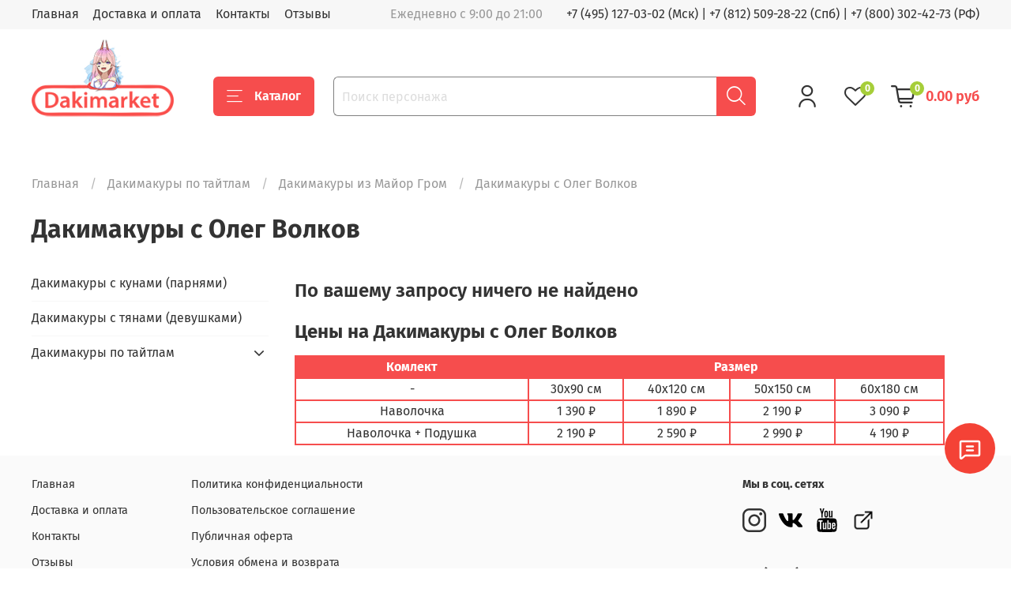

--- FILE ---
content_type: text/html; charset=utf-8
request_url: https://dakimarket.ru/collection/dakimakury-s-oleg-volkov
body_size: 40215
content:
<!DOCTYPE html>
<html
  style="
    --color-btn-bg:#f64d4d;
--color-btn-bg-is-dark:true;
--bg:#ffffff;
--bg-is-dark:false;

--color-text: var(--color-text-dark);
--color-text-minor-shade: var(--color-text-dark-minor-shade);
--color-text-major-shade: var(--color-text-dark-major-shade);
--color-text-half-shade: var(--color-text-dark-half-shade);

--color-notice-warning-is-dark:false;
--color-notice-success-is-dark:false;
--color-notice-error-is-dark:false;
--color-notice-info-is-dark:false;
--color-form-controls-bg:var(--bg);
--color-form-controls-bg-disabled:var(--bg-minor-shade);
--color-form-controls-border-color:var(--bg-half-shade);
--color-form-controls-color:var(--color-text);
--is-editor:false;


  "
  >
  <head><meta data-config="{&quot;collection_products_count&quot;:0}" name="page-config" content="" /><meta data-config="{&quot;money_with_currency_format&quot;:{&quot;delimiter&quot;:&quot;&quot;,&quot;separator&quot;:&quot;.&quot;,&quot;format&quot;:&quot;%n %u&quot;,&quot;unit&quot;:&quot;руб&quot;,&quot;show_price_without_cents&quot;:0},&quot;currency_code&quot;:&quot;RUR&quot;,&quot;currency_iso_code&quot;:&quot;RUB&quot;,&quot;default_currency&quot;:{&quot;title&quot;:&quot;Российский рубль&quot;,&quot;code&quot;:&quot;RUR&quot;,&quot;rate&quot;:1.0,&quot;format_string&quot;:&quot;%n %u&quot;,&quot;unit&quot;:&quot;руб&quot;,&quot;price_separator&quot;:null,&quot;is_default&quot;:true,&quot;price_delimiter&quot;:null,&quot;show_price_with_delimiter&quot;:null,&quot;show_price_without_cents&quot;:null},&quot;facebook&quot;:{&quot;pixelActive&quot;:false,&quot;currency_code&quot;:&quot;RUB&quot;,&quot;use_variants&quot;:null},&quot;vk&quot;:{&quot;pixel_active&quot;:true,&quot;price_list_id&quot;:&quot;219877&quot;},&quot;new_ya_metrika&quot;:true,&quot;ecommerce_data_container&quot;:&quot;dataLayer&quot;,&quot;common_js_version&quot;:null,&quot;vue_ui_version&quot;:null,&quot;feedback_captcha_enabled&quot;:null,&quot;account_id&quot;:1000947,&quot;hide_items_out_of_stock&quot;:false,&quot;forbid_order_over_existing&quot;:false,&quot;minimum_items_price&quot;:null,&quot;enable_comparison&quot;:true,&quot;locale&quot;:&quot;ru&quot;,&quot;client_group&quot;:null,&quot;consent_to_personal_data&quot;:{&quot;active&quot;:false,&quot;obligatory&quot;:true,&quot;description&quot;:&quot;Настоящим подтверждаю, что я ознакомлен и согласен с условиями \u003ca href=&#39;/page/oferta&#39; target=&#39;blank&#39;\u003eоферты и политики конфиденциальности\u003c/a\u003e.&quot;},&quot;recaptcha_key&quot;:&quot;6LfXhUEmAAAAAOGNQm5_a2Ach-HWlFKD3Sq7vfFj&quot;,&quot;recaptcha_key_v3&quot;:&quot;6LcZi0EmAAAAAPNov8uGBKSHCvBArp9oO15qAhXa&quot;,&quot;yandex_captcha_key&quot;:&quot;ysc1_ec1ApqrRlTZTXotpTnO8PmXe2ISPHxsd9MO3y0rye822b9d2&quot;,&quot;checkout_float_order_content_block&quot;:true,&quot;available_products_characteristics_ids&quot;:null,&quot;sber_id_app_id&quot;:&quot;5b5a3c11-72e5-4871-8649-4cdbab3ba9a4&quot;,&quot;theme_generation&quot;:4,&quot;quick_checkout_captcha_enabled&quot;:false,&quot;max_order_lines_count&quot;:500,&quot;sber_bnpl_min_amount&quot;:1000,&quot;sber_bnpl_max_amount&quot;:150000,&quot;counter_settings&quot;:{&quot;data_layer_name&quot;:&quot;dataLayer&quot;,&quot;new_counters_setup&quot;:false,&quot;add_to_cart_event&quot;:true,&quot;remove_from_cart_event&quot;:true,&quot;add_to_wishlist_event&quot;:true},&quot;site_setting&quot;:{&quot;show_cart_button&quot;:true,&quot;show_service_button&quot;:false,&quot;show_marketplace_button&quot;:false,&quot;show_quick_checkout_button&quot;:false},&quot;warehouses&quot;:[],&quot;captcha_type&quot;:&quot;google&quot;,&quot;human_readable_urls&quot;:false}" name="shop-config" content="" /><meta name='js-evnvironment' content='production' /><meta name='default-locale' content='ru' /><meta name='insales-redefined-api-methods' content="[]" /><script type="text/javascript" src="https://static.insales-cdn.com/assets/static-versioned/v3.72/static/libs/lodash/4.17.21/lodash.min.js"></script>
<!--InsalesCounter -->
<script type="text/javascript">
(function() {
  if (typeof window.__insalesCounterId !== 'undefined') {
    return;
  }

  try {
    Object.defineProperty(window, '__insalesCounterId', {
      value: 1000947,
      writable: true,
      configurable: true
    });
  } catch (e) {
    console.error('InsalesCounter: Failed to define property, using fallback:', e);
    window.__insalesCounterId = 1000947;
  }

  if (typeof window.__insalesCounterId === 'undefined') {
    console.error('InsalesCounter: Failed to set counter ID');
    return;
  }

  let script = document.createElement('script');
  script.async = true;
  script.src = '/javascripts/insales_counter.js?7';
  let firstScript = document.getElementsByTagName('script')[0];
  firstScript.parentNode.insertBefore(script, firstScript);
})();
</script>
<!-- /InsalesCounter -->

    <!-- icons-->
<link rel="icon" href="https://img.dakimarket.ru/files/1/3801/110579417/original/favicon.png" type="image/png" sizes="192x192">
<link rel="apple-touch-icon" href="https://img.dakimarket.ru/files/1/3801/110579417/original/favicon.png">

<!-- meta -->
<meta charset="UTF-8" /><title>Дакимакуры с Олег Волков – купить готовую или заказать свою</title><meta name="description" content="Купить Дакимакуры с Олег Волков по недорогой цене от 1390р. Покупайте Дакимакуры с Олег Волков с  быстрой доставкой по Москве, Санкт-Петербургу и другим городам РФ. Все размеры: 30х90, 40х120, 50х150, 60х180.  Дакимакур в наличие: 0 шт.

">
<meta data-config="{&quot;static-versioned&quot;: &quot;1.38&quot;}" name="theme-meta-data" content="">
<meta name="robots" content="index,follow" />
<meta http-equiv="X-UA-Compatible" content="IE=edge,chrome=1" />
<meta name="viewport" content="width=device-width, initial-scale=1.0" />
<meta name="SKYPE_TOOLBAR" content="SKYPE_TOOLBAR_PARSER_COMPATIBLE" />
<meta name="format-detection" content="telephone=no"><!-- canonical url--><meta property="og:title" content="Дакимакуры с Олег Волков" />
    <meta property="og:type" content="website" />
    <meta property="og:url" content="https://dakimarket.ru/collection/dakimakury-s-oleg-volkov" /><link rel="canonical" href="https://dakimarket.ru/collection/dakimakury-s-oleg-volkov"/>

<!-- rss feed--><style media="screen">
  @supports (content-visibility: hidden) {
    body:not(.settings_loaded) {
      content-visibility: hidden;
    }
  }
  @supports not (content-visibility: hidden) {
    body:not(.settings_loaded) {
      visibility: hidden;
    }
  }
</style>

  </head>
  <body data-multi-lang="false">
    <noscript>
<div class="njs-alert-overlay">
  <div class="njs-alert-wrapper">
    <div class="njs-alert">
      <p>Включите в вашем браузере JavaScript!</p>
    </div>
  </div>
</div>
</noscript>

    <div class="page_layout page_layout_normal_left page_layout_section_top">
      <header>
      
        <div
  class="layout widget-type_widget_v4_header_1_b6c1577362f92814318b38f633888e16"
  style="--bage-bg:#a6ce39; --bage-bg-is-light:true; --bage-bg-minor-shade:#a4cc35; --bage-bg-minor-shade-is-dark:true; --bage-bg-major-shade:#9ec531; --bage-bg-major-shade-is-dark:true; --bage-bg-half-shade:#556a1b; --bage-bg-half-shade-is-dark:true; --menu-grid-list-min-width:220px; --menu-grid-list-row-gap:3rem; --menu-grid-list-column-gap:3rem; --subcollections-items-limit:10; --menu-img-ratio:1.5; --hide-menu-photo:true; --logo-img:'https://img.dakimarket.ru/files/1/58/30875706/original/logo2_433aab1180faf7fbca68910b1e84bf5f.png'; --logo-max-width:180px; --hide-language:true; --hide-compare:false; --hide-personal:false; --header-wide-bg:true; --layout-mt:0vw; --layout-mb:0vw; --header-top-pt:0.5vw; --header-top-pb:0.5vw; --header-main-pt:1vw; --header-main-pb:1vw; --layout-content-max-width:1408px; --header-wide-content:false; --hide-desktop:false; --hide-mobile:false; --use_fast_search:true;"
  data-widget-drop-item-id="70769137"
  
  >
  <div class="layout__content">
    




<div class="header header_no-languages">
  <div class="header__mobile-head">
    <div class="header__mobile-head-content">
      <button type="button" class="button button_size-l header__hide-mobile-menu-btn js-hide-mobile-menu">
          <span class="icon icon-times"></span>
      </button>

      
    </div>
  </div>

  <div class="header__content">
    <div class="header-part-top">
      <div class="header-part-top__inner">
        <div class="header__area-menu">
          <ul class="header__menu js-cut-list" data-navigation data-navigation data-menu-handle="main-menu">
            
              <li class="header__menu-item" data-navigation-item data-menu-item-id="11821901">
                <div class="header__menu-controls">
                  <a href="/" class="header__menu-link" data-navigation-link="/">
                    Главная
                  </a>
                </div>
              </li>
            
              <li class="header__menu-item" data-navigation-item data-menu-item-id="11820552">
                <div class="header__menu-controls">
                  <a href="/page/delivery" class="header__menu-link" data-navigation-link="/page/delivery">
                    Доставка и оплата
                  </a>
                </div>
              </li>
            
              <li class="header__menu-item" data-navigation-item data-menu-item-id="11820555">
                <div class="header__menu-controls">
                  <a href="/page/contacts" class="header__menu-link" data-navigation-link="/page/contacts">
                    Контакты
                  </a>
                </div>
              </li>
            
              <li class="header__menu-item" data-navigation-item data-menu-item-id="27268396">
                <div class="header__menu-controls">
                  <a href="/blogs/shop-reviews" class="header__menu-link" data-navigation-link="/blogs/shop-reviews">
                    Отзывы
                  </a>
                </div>
              </li>
            
          </ul>
        </div>

        <div class="header__area-text">
          
          <div class="header__work-time">Ежедневно с 9:00 до 21:00</div>
          
        </div>

        <div class="header__area-contacts">
          
  
    <div class="header__phone">
    <a  href="tel:+74951270302">+7 (495) 127-03-02 (Мск)</a>  | <a href="tel:+78125092822">+7 (812) 509-28-22 (Спб)</a> |  <a href="tel:+78003024273">+7 (800) 302-42-73 (РФ)</a>
    </div>
  
  

        </div>

        
      </div>
    </div>


    <div class="header-part-main">
      <div class="header-part-main__inner">
        <div class="header__area-logo">
          

  
  
  
  
    <a href=" / " class="header__logo">
      <img src="https://img.dakimarket.ru/files/1/58/30875706/original/logo2_433aab1180faf7fbca68910b1e84bf5f.png" alt="Дакимакура" title="Дакимакура" />
    </a>
  


        </div>
 		<!--noindex--> 

        <div class="header__area-catalog">
          <button type="button" class="button button_size-l header__show-collection-btn js-show-header-collections">
            <span class="icon icon-bars _show"></span>
            <span class="icon icon-times _hide"></span>
            Каталог
          </button>
        </div>
        
        <div class="header__area-search">
          <div class="header__search">
            <form action="/search" onmouseout="$('#fast_search').hide();" onmouseover="$('#fast_search').show()"  method="get" class="header__search-form">
              <input id="search-widget-input" type="text" autocomplete="off" class="search-widget-input form-control form-control_size-l header__search-field" name="q" value="" placeholder="Поиск персонажа" />
              <button type="submit" class="button button_size-l header__search-btn">
                <span class="icon icon-search"></span>
              </button>
              
                <div id="fast_search" class="fast_search" onmouseover="$('#fast_search').show()" onmouseout="$('#fast_search').hide()" style="display: none; border: none;">  
                </div>
              
              <input type="hidden" name="lang" value="ru">
            </form>
            <button type="button" class="button button_size-l header__search-mobile-btn js-show-mobile-search">
                <span class="icon icon-search _show"></span>
              <span class="icon icon-times _hide"></span>
              </button>
            </div>
        </div>
        
        <div class="header__area-controls">
          
            <a href="/client_account/orders" class="header__control-btn header__cabinet">
              <span class="icon icon-user"></span>
            </a>
          

          
            <a href="/compares" class="header__control-btn header__compare" data-compare-counter-btn>
              <span class="icon icon-favorites">
                <span class="header__control-bage" data-compare-counter>0</span>
              </span>
            </a>
          

          <a href="/cart_items" class="header__control-btn header__cart">
            <span class="icon icon-cart">
              <span class="header__control-bage" data-cart-positions-count></span>
            </span>
            <span class="header__control-text" data-cart-total-price></span>
          </a>
        </div>


        
        

        

<div class="header__collections">
          <div class="header__collections-content" style="max-height: 218.7px;">
          

            
            <ul class="grid-list header__collections-menu" data-navigation="" data-subcollections-items-limit="10">
              
             <li class="header__collections-item is-level-1" data-navigation-item="">
                  

                  <div class="header__collections-controls">
                    <a href="/collection/dakimakura" class="header__collections-link" data-navigation-link="/collection/dakimakura">
                      Все дакимакуры по тайтлам
                    </a>
                   

                    
                  </div>  
                
              </li>
			  
			  <li class="header__collections-item is-level-1" data-navigation-item="">
                  

                  <div class="header__collections-controls">
                    <a href="/product/dakimakura_so_svoim_printom" class="header__collections-link" data-navigation-link="/product/dakimakura_so_svoim_printom">
                      Дакимакура на заказ (принт)
                    </a>
                   
            
                    
                  </div>  
                
              </li>
			  
			  <li class="header__collections-item is-level-1" data-navigation-item="">
                  

                  <div class="header__collections-controls">
                    <a href="/product/dva-printa" class="header__collections-link" data-navigation-link="/product/dva-printa">
                      Дакимакура из двух принтов
                    </a>
                   
               
                  </div>  
                
              </li>
			  
			  <li class="header__collections-item is-level-1" data-navigation-item="">
                  

                  <div class="header__collections-controls">
                    <a href="/collection/18" class="header__collections-link" data-navigation-link="/collection/18">
                      Дакимакуры 18+ (голые)
                    </a>
                   
                    
                  </div>  
                
              </li>
			  
			  
			  <li class="header__collections-item is-level-1" data-navigation-item="">
                  

                  <div class="header__collections-controls">
                    <a href="/product/podushka" class="header__collections-link" data-navigation-link="/product/podushka">
                      Подушка (основа)
                    </a>
                   
                    
                    
                  </div>  
                
              </li>

              
			                   
</ul>
          </div>
        </div> 		<!--/noindex--> 
      </div>
    </div>
  </div>
</div>

<div class="header-mobile-panel">
  <div class="header-mobile-panel__content">
    <button type="button" class="button button_size-l header-mobile-panel__show-menu-btn js-show-mobile-menu">
      <span class="icon icon-bars"></span>
    </button>

    <div class="header-mobile-panel__logo">
      

  
  
  
  
    <a href=" / " class="header__logo">
      <img src="https://img.dakimarket.ru/files/1/58/30875706/original/logo2_433aab1180faf7fbca68910b1e84bf5f.png" alt="Дакимакура" title="Дакимакура" />
    </a>
  


    </div>

    <div class="header-mobile-panel__controls">
      <a href="/cart_items" class="header__control-btn header__mobile-cart">
        <span class="icon icon-cart">
          <span class="header__control-bage" data-cart-positions-count></span>
        </span>
      </a>
    </div>
  </div>
</div>

<div class="header__collections-overlay"></div>



<style>
.fast_search{
  background: #FFFFFF;
  border-radius:5px;
}
.fast_search_title, .search_href{
  color: #000000;
  word-break: break-word;
  line-height: 1.5;
}

.overlap{
    color: #F64D4D!important;
}

.find_process{
    background: #FAABAB!important;
}

</style>

  </div>
</div>

      
      </header>

      
      
      
        <section class="page_section_top">
          
                <div
  class="layout widget-type_system_widget_v4_breadcrumbs_1"
  style="--delemeter:1; --align:start; --layout-wide-bg:false; --layout-pt:1vw; --layout-pb:1vw; --layout-content-max-width:1408px; --layout-wide-content:false; --layout-edge:false; --hide-desktop:false; --hide-mobile:false;"
  data-widget-drop-item-id="70769161"
  
  >
  <div class="layout__content">
    

<div class="breadcrumb-wrapper delemeter_1">
  <ul class="breadcrumb">
    <li class="breadcrumb-item home">
      <a class="breadcrumb-link" title="Главная" href="/">Главная</a>
    </li>
    
      
        
          
        
          
            
              <li class="breadcrumb-item" data-breadcrumbs="2">
                <a class="breadcrumb-link" title="Дакимакуры по тайтлам" href="/collection/dakimakura">Дакимакуры по тайтлам</a>
              </li>
              
                <li class="breadcrumb-item button-breadcrumb">
                  <button class="bttn-hidden-breadcrumbs hidden-breadcrumbs js-hidden-bread">
                    ...
                  </button>
                </li>
              
            
          
        
          
            
              <li class="breadcrumb-item" data-breadcrumbs="3">
                <a class="breadcrumb-link" title="Дакимакуры из Майор Гром" href="/collection/dakimakury-iz-mayor-grom">Дакимакуры из Майор Гром</a>
              </li>
              
            
          
        
          
            
              
                <li class="breadcrumb-item">
                  <span class="breadcrumb-page">Дакимакуры с Олег Волков</span>
                </li>
              
            
          
        
      
    
  </ul>
</div>




  </div>
</div>

          
                <div
  class="layout widget-type_widget_v4_collection_sort_1_2a1993b39bf1dbc82b0ffabbca063825"
  style="--hide-sorting-on-mobile:true; --layout-wide-bg:false; --layout-mt:0vw; --layout-mb:0vw; --layout-pt:1vw; --layout-pb:1vw; --layout-content-max-width:1408px; --layout-wide-content:false; --layout-edge:false; --hide-desktop:false; --hide-mobile:false;"
  data-widget-drop-item-id="70769162"
  
  >
  <div class="layout__content">
    <div class="collection-toolbar">
  <h1 class="heading">
    
      Дакимакуры с Олег Волков
    
  </h1>
  <div class="collection-sort">
    
  </div>
</div>

  </div>
</div>

          
        </section>
      
      

      <main>
        





  
    <div
  class="layout widget-type_widget_v4_catalog_1_ae0afeb6394df87a693429f95b4a6b21"
  style="--catalog-grid-list-min-width:220px; --catalog-grid-list-row-gap:0.5rem; --catalog-grid-list-column-gap:4.5rem; --img-ratio:0.7; --img-fit:cover; --product-desc-limit:50; --product-border-radius:10px; --sticker-font-size:0.9rem; --hide-description:true; --hide-variants:true; --hide-variants-title:true; --hide-sku:false; --catalog-grid-list-min-width-mobile:150px; --layout-wide-bg:false; --layout-mt:0vw; --layout-mb:0vw; --layout-pt:1vw; --layout-pb:1vw; --layout-content-max-width:1408px; --layout-wide-content:false; --layout-edge:false; --hide-desktop:false; --hide-mobile:false;"
  data-widget-drop-item-id="70769148"
  
  >
  <div class="layout__content">
    







<div class="empty-catalog-message">
  По вашему запросу ничего не найдено
</div>









<h2>Цены на Дакимакуры с Олег Волков</h2>
<div class="table-wrapper"><table style="width: 95%;"> <tbody> <tr> <th>Комлект</th> <th colspan="4">Размер</th> </tr> <tr> <td>-</td> <td>30х90 см</td> <td>40х120 см</td> <td>50х150 см</td> <td>60х180 см</td></tr> <tr> <td>Наволочка</td> <td>1 390 ₽</td> <td>1 890 ₽</td> <td>2 190 ₽</td> <td>3 090 ₽</td></tr> <tr> <td>Наволочка + Подушка</td> <td>2 190 ₽</td> <td>2 590 ₽</td> <td>2 990 ₽</td> <td>4 190 ₽</td></tr> </tbody> </table></div>




  </div>
</div>

  
    
  
    
  



      </main>

      
      <aside>
        
            
              <div
  class="layout widget-type_widget_v4_sidebar_collections_menu_1_01124d8865d43f1a22bf7b7e1d38309e"
  style="--hide-title:true; --layout-mt:0vw; --layout-mb:1vw; --layout-pt:0vw; --layout-pb:0vw; --hide-desktop:false; --hide-mobile:true;"
  data-widget-drop-item-id="70769147"
  
  >
  <div class="layout__content">
    <!--noindex-->
<div class="sidebar-collections">
<ul class="sidebar-collections__menu" data-navigation="">
        <li class="sidebar-collections__item" data-navigation-item="">
          <div class="sidebar-collections__controls ">
            <a href="/collection/dakimakury_s_kunami_parnyami" class="sidebar-collections__link" data-navigation-link="/collection/dakimakury_s_kunami_parnyami">
              Дакимакуры с кунами (парнями)
            </a>
          </div>
            </li>
		<li class="sidebar-collections__item" data-navigation-item="">
          <div class="sidebar-collections__controls ">
            <a href="/collection/dakimakury_s_tyanami_devushkami" class="sidebar-collections__link" data-navigation-link="/collection/dakimakury_s_tyanami_devushkami">
              Дакимакуры с тянами (девушками)
            </a>
          </div>
            </li>	

        <li class="sidebar-collections__item" data-navigation-item="">
          <div class="sidebar-collections__controls with-submenu"><a href="/collection/dakimakura" class="sidebar-collections__link" data-navigation-link="/collection/dakimakura">
              Дакимакуры по тайтлам
            </a>
              <button class="button button_size-s sidebar-collections__show-submenu-btn js-show-submenu" type="button">
                <span class="icon icon-angle-down"></span>
              </button>
          </div>
            <ul class="sidebar-collections__submenu" data-navigation-submenu="">
        <li class="sidebar-collections__item" data-navigation-item="">
          <div class="sidebar-collections__controls with-submenu"><a href="/collection/dakimakury-iz-alternativnaya-igra-bogov" class="sidebar-collections__link" data-navigation-link="/collection/dakimakury-iz-alternativnaya-igra-bogov">
              Альтернативная игра богов
            </a>
              <button class="button button_size-s sidebar-collections__show-submenu-btn js-show-submenu" type="button">
                <span class="icon icon-angle-down"></span>
              </button>
          </div>
            <ul class="sidebar-collections__submenu" data-navigation-submenu="">
        <li class="sidebar-collections__item" data-navigation-item="">
          <div class="sidebar-collections__controls "><a href="/collection/neptun" class="sidebar-collections__link" data-navigation-link="/collection/neptun">
              Нептун
            </a>
          </div>
            </li>
            </ul>
          </li>
        <li class="sidebar-collections__item" data-navigation-item="">
          <div class="sidebar-collections__controls with-submenu"><a href="/collection/dakimakury-iz-angel-krovoprolitiya" class="sidebar-collections__link" data-navigation-link="/collection/dakimakury-iz-angel-krovoprolitiya">
              Ангел кровопролития
            </a>
              <button class="button button_size-s sidebar-collections__show-submenu-btn js-show-submenu" type="button">
                <span class="icon icon-angle-down"></span>
              </button>
          </div>
            <ul class="sidebar-collections__submenu" data-navigation-submenu="">
        <li class="sidebar-collections__item" data-navigation-item="">
          <div class="sidebar-collections__controls "><a href="/collection/dakimakury-s-ayzek-foster" class="sidebar-collections__link" data-navigation-link="/collection/dakimakury-s-ayzek-foster">
              Айзек Фостер
            </a>
          </div>
            </li>
        <li class="sidebar-collections__item" data-navigation-item="">
          <div class="sidebar-collections__controls "><a href="/collection/dakimakury-s-reychel-gardner" class="sidebar-collections__link" data-navigation-link="/collection/dakimakury-s-reychel-gardner">
              Рэйчел Гарднер
            </a>
          </div>
            </li>
            </ul>
          </li>
        <li class="sidebar-collections__item" data-navigation-item="">
          <div class="sidebar-collections__controls with-submenu"><a href="/collection/dakimakury-iz-angelskie-ritmy" class="sidebar-collections__link" data-navigation-link="/collection/dakimakury-iz-angelskie-ritmy">
              Ангельские ритмы
            </a>
              <button class="button button_size-s sidebar-collections__show-submenu-btn js-show-submenu" type="button">
                <span class="icon icon-angle-down"></span>
              </button>
          </div>
            <ul class="sidebar-collections__submenu" data-navigation-submenu="">
        <li class="sidebar-collections__item" data-navigation-item="">
          <div class="sidebar-collections__controls "><a href="/collection/dakimakury-s-kanade-tatibana" class="sidebar-collections__link" data-navigation-link="/collection/dakimakury-s-kanade-tatibana">
              Канадэ Татибана
            </a>
          </div>
            </li>
        <li class="sidebar-collections__item" data-navigation-item="">
          <div class="sidebar-collections__controls "><a href="/collection/dakimakury-s-yuri-nakamura" class="sidebar-collections__link" data-navigation-link="/collection/dakimakury-s-yuri-nakamura">
              Юри Накамура
            </a>
          </div>
            </li>
            </ul>
          </li>
        <li class="sidebar-collections__item" data-navigation-item="">
          <div class="sidebar-collections__controls with-submenu"><a href="/collection/dakimakury-iz-arknayts" class="sidebar-collections__link" data-navigation-link="/collection/dakimakury-iz-arknayts">
              Аркнайтс
            </a>
              <button class="button button_size-s sidebar-collections__show-submenu-btn js-show-submenu" type="button">
                <span class="icon icon-angle-down"></span>
              </button>
          </div>
            <ul class="sidebar-collections__submenu" data-navigation-submenu="">
        <li class="sidebar-collections__item" data-navigation-item="">
          <div class="sidebar-collections__controls "><a href="/collection/dakimakury-s-tehas" class="sidebar-collections__link" data-navigation-link="/collection/dakimakury-s-tehas">
              Техас
            </a>
          </div>
            </li>
            </ul>
          </li>
        <li class="sidebar-collections__item" data-navigation-item="">
          <div class="sidebar-collections__controls with-submenu"><a href="/collection/dakimakury-iz-anderteyl" class="sidebar-collections__link" data-navigation-link="/collection/dakimakury-iz-anderteyl">
              Андертейл
            </a>
              <button class="button button_size-s sidebar-collections__show-submenu-btn js-show-submenu" type="button">
                <span class="icon icon-angle-down"></span>
              </button>
          </div>
            <ul class="sidebar-collections__submenu" data-navigation-submenu="">
        <li class="sidebar-collections__item" data-navigation-item="">
          <div class="sidebar-collections__controls "><a href="/collection/dakimakury-s-chara" class="sidebar-collections__link" data-navigation-link="/collection/dakimakury-s-chara">
              Чара
            </a>
          </div>
            </li>
        <li class="sidebar-collections__item" data-navigation-item="">
          <div class="sidebar-collections__controls "><a href="/collection/dakimakury-s-sans" class="sidebar-collections__link" data-navigation-link="/collection/dakimakury-s-sans">
              Санс
            </a>
          </div>
            </li>
            </ul>
          </li>
        <li class="sidebar-collections__item" data-navigation-item="">
          <div class="sidebar-collections__controls with-submenu"><a href="/collection/dakimakury-iz-ataka-titanov" class="sidebar-collections__link" data-navigation-link="/collection/dakimakury-iz-ataka-titanov">
              Атака Титанов
            </a>
              <button class="button button_size-s sidebar-collections__show-submenu-btn js-show-submenu" type="button">
                <span class="icon icon-angle-down"></span>
              </button>
          </div>
            <ul class="sidebar-collections__submenu" data-navigation-submenu="">
        <li class="sidebar-collections__item" data-navigation-item="">
          <div class="sidebar-collections__controls "><a href="/collection/dakimakury-s-levi-akkerman" class="sidebar-collections__link" data-navigation-link="/collection/dakimakury-s-levi-akkerman">
              Леви Аккерман
            </a>
          </div>
            </li>
        <li class="sidebar-collections__item" data-navigation-item="">
          <div class="sidebar-collections__controls "><a href="/collection/dakimakury-s-eren-yeger" class="sidebar-collections__link" data-navigation-link="/collection/dakimakury-s-eren-yeger">
              Эрен Йегер
            </a>
          </div>
            </li>
        <li class="sidebar-collections__item" data-navigation-item="">
          <div class="sidebar-collections__controls "><a href="/collection/dakimakury-s-rayner-braun" class="sidebar-collections__link" data-navigation-link="/collection/dakimakury-s-rayner-braun">
              Райнер Браун
            </a>
          </div>
            </li>
        <li class="sidebar-collections__item" data-navigation-item="">
          <div class="sidebar-collections__controls "><a href="/collection/dakimakury-s-mikasa-akkerman" class="sidebar-collections__link" data-navigation-link="/collection/dakimakury-s-mikasa-akkerman">
              Микаса Аккерман
            </a>
          </div>
            </li>
        <li class="sidebar-collections__item" data-navigation-item="">
          <div class="sidebar-collections__controls "><a href="/collection/dakimakury-s-sasha-brauz" class="sidebar-collections__link" data-navigation-link="/collection/dakimakury-s-sasha-brauz">
              Саша Брауз
            </a>
          </div>
            </li>
        <li class="sidebar-collections__item" data-navigation-item="">
          <div class="sidebar-collections__controls "><a href="/collection/dakimakury-s-zhan-kirshtayn" class="sidebar-collections__link" data-navigation-link="/collection/dakimakury-s-zhan-kirshtayn">
              Жан Кирштайн
            </a>
          </div>
            </li>
        <li class="sidebar-collections__item" data-navigation-item="">
          <div class="sidebar-collections__controls "><a href="/collection/dakimakury-s-mayk-zaharias" class="sidebar-collections__link" data-navigation-link="/collection/dakimakury-s-mayk-zaharias">
              Майк Захариас
            </a>
          </div>
            </li>
            </ul>
          </li>
        <li class="sidebar-collections__item" data-navigation-item="">
          <div class="sidebar-collections__controls with-submenu"><a href="/collection/dakimakury-iz-bananovaya-ryba" class="sidebar-collections__link" data-navigation-link="/collection/dakimakury-iz-bananovaya-ryba">
              Банановая рыба
            </a>
              <button class="button button_size-s sidebar-collections__show-submenu-btn js-show-submenu" type="button">
                <span class="icon icon-angle-down"></span>
              </button>
          </div>
            <ul class="sidebar-collections__submenu" data-navigation-submenu="">
        <li class="sidebar-collections__item" data-navigation-item="">
          <div class="sidebar-collections__controls "><a href="/collection/dakimakury-s-esh-links" class="sidebar-collections__link" data-navigation-link="/collection/dakimakury-s-esh-links">
              Эш Линкс
            </a>
          </div>
            </li>
            </ul>
          </li>
        <li class="sidebar-collections__item" data-navigation-item="">
          <div class="sidebar-collections__controls with-submenu"><a href="/collection/dakimakury-iz-basketbol-kuroko" class="sidebar-collections__link" data-navigation-link="/collection/dakimakury-iz-basketbol-kuroko">
              Баскетбол Куроко
            </a>
              <button class="button button_size-s sidebar-collections__show-submenu-btn js-show-submenu" type="button">
                <span class="icon icon-angle-down"></span>
              </button>
          </div>
            <ul class="sidebar-collections__submenu" data-navigation-submenu="">
        <li class="sidebar-collections__item" data-navigation-item="">
          <div class="sidebar-collections__controls "><a href="/collection/dakimakury-s-tetsuya-kuroko" class="sidebar-collections__link" data-navigation-link="/collection/dakimakury-s-tetsuya-kuroko">
              Тэцуя Куроко
            </a>
          </div>
            </li>
        <li class="sidebar-collections__item" data-navigation-item="">
          <div class="sidebar-collections__controls "><a href="/collection/dakimakury-s-seydzhuro-akashi" class="sidebar-collections__link" data-navigation-link="/collection/dakimakury-s-seydzhuro-akashi">
              Сэйджуро Акаши
            </a>
          </div>
            </li>
        <li class="sidebar-collections__item" data-navigation-item="">
          <div class="sidebar-collections__controls "><a href="/collection/dakimakury-s-ryota-kise" class="sidebar-collections__link" data-navigation-link="/collection/dakimakury-s-ryota-kise">
              Рёта Кисэ
            </a>
          </div>
            </li>
            </ul>
          </li>
        <li class="sidebar-collections__item" data-navigation-item="">
          <div class="sidebar-collections__controls with-submenu"><a href="/collection/dakimakury-iz-bezdomnyy-bog" class="sidebar-collections__link" data-navigation-link="/collection/dakimakury-iz-bezdomnyy-bog">
              Бездомный бог
            </a>
              <button class="button button_size-s sidebar-collections__show-submenu-btn js-show-submenu" type="button">
                <span class="icon icon-angle-down"></span>
              </button>
          </div>
            <ul class="sidebar-collections__submenu" data-navigation-submenu="">
        <li class="sidebar-collections__item" data-navigation-item="">
          <div class="sidebar-collections__controls "><a href="/collection/dakimakury-s-yato" class="sidebar-collections__link" data-navigation-link="/collection/dakimakury-s-yato">
              Ято
            </a>
          </div>
            </li>
        <li class="sidebar-collections__item" data-navigation-item="">
          <div class="sidebar-collections__controls "><a href="/collection/dakimakury-s-yukine" class="sidebar-collections__link" data-navigation-link="/collection/dakimakury-s-yukine">
              Юкинэ
            </a>
          </div>
            </li>
            </ul>
          </li>
        <li class="sidebar-collections__item" data-navigation-item="">
          <div class="sidebar-collections__controls with-submenu"><a href="/collection/dakimakury-iz-bezumnyy-azart" class="sidebar-collections__link" data-navigation-link="/collection/dakimakury-iz-bezumnyy-azart">
              Безумный азарт
            </a>
              <button class="button button_size-s sidebar-collections__show-submenu-btn js-show-submenu" type="button">
                <span class="icon icon-angle-down"></span>
              </button>
          </div>
            <ul class="sidebar-collections__submenu" data-navigation-submenu="">
        <li class="sidebar-collections__item" data-navigation-item="">
          <div class="sidebar-collections__controls "><a href="/collection/dakimakury-s-meari-saotome" class="sidebar-collections__link" data-navigation-link="/collection/dakimakury-s-meari-saotome">
              Мэари Саотомэ
            </a>
          </div>
            </li>
        <li class="sidebar-collections__item" data-navigation-item="">
          <div class="sidebar-collections__controls "><a href="/collection/dakimakury-s-yumeko-dzhabami" class="sidebar-collections__link" data-navigation-link="/collection/dakimakury-s-yumeko-dzhabami">
              Юмэко Джабами
            </a>
          </div>
            </li>
            </ul>
          </li>
        <li class="sidebar-collections__item" data-navigation-item="">
          <div class="sidebar-collections__controls with-submenu"><a href="/collection/dakimakury-iz-blich" class="sidebar-collections__link" data-navigation-link="/collection/dakimakury-iz-blich">
              Блич
            </a>
              <button class="button button_size-s sidebar-collections__show-submenu-btn js-show-submenu" type="button">
                <span class="icon icon-angle-down"></span>
              </button>
          </div>
            <ul class="sidebar-collections__submenu" data-navigation-submenu="">
        <li class="sidebar-collections__item" data-navigation-item="">
          <div class="sidebar-collections__controls "><a href="/collection/dakimakury-s-grimmdzho-dzhagerdzhak" class="sidebar-collections__link" data-navigation-link="/collection/dakimakury-s-grimmdzho-dzhagerdzhak">
              Гриммджо Джагерджак
            </a>
          </div>
            </li>
        <li class="sidebar-collections__item" data-navigation-item="">
          <div class="sidebar-collections__controls "><a href="/collection/dakimakury-s-orihime-inoue" class="sidebar-collections__link" data-navigation-link="/collection/dakimakury-s-orihime-inoue">
              Орихимэ Иноуэ
            </a>
          </div>
            </li>
        <li class="sidebar-collections__item" data-navigation-item="">
          <div class="sidebar-collections__controls "><a href="/collection/dakimakury-s-rukiya-kuchiki" class="sidebar-collections__link" data-navigation-link="/collection/dakimakury-s-rukiya-kuchiki">
              Рукия Кучики
            </a>
          </div>
            </li>
        <li class="sidebar-collections__item" data-navigation-item="">
          <div class="sidebar-collections__controls "><a href="/collection/dakimakury-s-gin-itimaru" class="sidebar-collections__link" data-navigation-link="/collection/dakimakury-s-gin-itimaru">
              Гин Итимару
            </a>
          </div>
            </li>
        <li class="sidebar-collections__item" data-navigation-item="">
          <div class="sidebar-collections__controls "><a href="/collection/dakimakury-s-ichigo-kurosaki" class="sidebar-collections__link" data-navigation-link="/collection/dakimakury-s-ichigo-kurosaki">
              Ичиго Куросаки
            </a>
          </div>
            </li>
        <li class="sidebar-collections__item" data-navigation-item="">
          <div class="sidebar-collections__controls "><a href="/collection/dakimakury-s-ulkiorra-shifer" class="sidebar-collections__link" data-navigation-link="/collection/dakimakury-s-ulkiorra-shifer">
              Улькиорра Шифер
            </a>
          </div>
            </li>
        <li class="sidebar-collections__item" data-navigation-item="">
          <div class="sidebar-collections__controls "><a href="/collection/dakimakury-s-byakuya-kuchiki" class="sidebar-collections__link" data-navigation-link="/collection/dakimakury-s-byakuya-kuchiki">
              Бьякуя Кучики
            </a>
          </div>
            </li>
        <li class="sidebar-collections__item" data-navigation-item="">
          <div class="sidebar-collections__controls "><a href="/collection/dakimakury-s-idzuru-kira" class="sidebar-collections__link" data-navigation-link="/collection/dakimakury-s-idzuru-kira">
              Идзуру Кира
            </a>
          </div>
            </li>
        <li class="sidebar-collections__item" data-navigation-item="">
          <div class="sidebar-collections__controls "><a href="/collection/dakimakury-s-rendzi-abarai" class="sidebar-collections__link" data-navigation-link="/collection/dakimakury-s-rendzi-abarai">
              Рэндзи Абараи
            </a>
          </div>
            </li>
        <li class="sidebar-collections__item" data-navigation-item="">
          <div class="sidebar-collections__controls "><a href="/collection/dakimakury-s-toshiro-hitsugaya" class="sidebar-collections__link" data-navigation-link="/collection/dakimakury-s-toshiro-hitsugaya">
              Тоширо Хицугая
            </a>
          </div>
            </li>
            </ul>
          </li>
        <li class="sidebar-collections__item" data-navigation-item="">
          <div class="sidebar-collections__controls with-submenu"><a href="/collection/dakimakury-iz-bts" class="sidebar-collections__link" data-navigation-link="/collection/dakimakury-iz-bts">
              БТС
            </a>
              <button class="button button_size-s sidebar-collections__show-submenu-btn js-show-submenu" type="button">
                <span class="icon icon-angle-down"></span>
              </button>
          </div>
            <ul class="sidebar-collections__submenu" data-navigation-submenu="">
        <li class="sidebar-collections__item" data-navigation-item="">
          <div class="sidebar-collections__controls "><a href="/collection/dakimakury-s-chimin" class="sidebar-collections__link" data-navigation-link="/collection/dakimakury-s-chimin">
              Чимин
            </a>
          </div>
            </li>
            </ul>
          </li>
        <li class="sidebar-collections__item" data-navigation-item="">
          <div class="sidebar-collections__controls with-submenu"><a href="/collection/dakimakury-iz-vanpanchmen" class="sidebar-collections__link" data-navigation-link="/collection/dakimakury-iz-vanpanchmen">
              Ванпанчмен
            </a>
              <button class="button button_size-s sidebar-collections__show-submenu-btn js-show-submenu" type="button">
                <span class="icon icon-angle-down"></span>
              </button>
          </div>
            <ul class="sidebar-collections__submenu" data-navigation-submenu="">
        <li class="sidebar-collections__item" data-navigation-item="">
          <div class="sidebar-collections__controls "><a href="/collection/dakimakury-s-saytama" class="sidebar-collections__link" data-navigation-link="/collection/dakimakury-s-saytama">
              Сайтама
            </a>
          </div>
            </li>
        <li class="sidebar-collections__item" data-navigation-item="">
          <div class="sidebar-collections__controls "><a href="/collection/dakimakury-s-tornado-tatsumaki" class="sidebar-collections__link" data-navigation-link="/collection/dakimakury-s-tornado-tatsumaki">
              Торнадо-Тацумаки
            </a>
          </div>
            </li>
            </ul>
          </li>
        <li class="sidebar-collections__item" data-navigation-item="">
          <div class="sidebar-collections__controls with-submenu"><a href="/collection/dakimakury-iz-van-pis" class="sidebar-collections__link" data-navigation-link="/collection/dakimakury-iz-van-pis">
              Ван-Пис
            </a>
              <button class="button button_size-s sidebar-collections__show-submenu-btn js-show-submenu" type="button">
                <span class="icon icon-angle-down"></span>
              </button>
          </div>
            <ul class="sidebar-collections__submenu" data-navigation-submenu="">
        <li class="sidebar-collections__item" data-navigation-item="">
          <div class="sidebar-collections__controls "><a href="/collection/dakimakury-s-sandzhi" class="sidebar-collections__link" data-navigation-link="/collection/dakimakury-s-sandzhi">
              Санджи
            </a>
          </div>
            </li>
        <li class="sidebar-collections__item" data-navigation-item="">
          <div class="sidebar-collections__controls "><a href="/collection/dakimakury-s-zoro-roronoa" class="sidebar-collections__link" data-navigation-link="/collection/dakimakury-s-zoro-roronoa">
              Зоро Ророноа
            </a>
          </div>
            </li>
        <li class="sidebar-collections__item" data-navigation-item="">
          <div class="sidebar-collections__controls "><a href="/collection/dakimakury-s-monki-d-luffi" class="sidebar-collections__link" data-navigation-link="/collection/dakimakury-s-monki-d-luffi">
              Монки Д. Луффи
            </a>
          </div>
            </li>
        <li class="sidebar-collections__item" data-navigation-item="">
          <div class="sidebar-collections__controls "><a href="/collection/dakimakury-s-nami" class="sidebar-collections__link" data-navigation-link="/collection/dakimakury-s-nami">
              Нами
            </a>
          </div>
            </li>
        <li class="sidebar-collections__item" data-navigation-item="">
          <div class="sidebar-collections__controls "><a href="/collection/dakimakury-s-trafalgar-lo" class="sidebar-collections__link" data-navigation-link="/collection/dakimakury-s-trafalgar-lo">
              Трафальгар Ло
            </a>
          </div>
            </li>
        <li class="sidebar-collections__item" data-navigation-item="">
          <div class="sidebar-collections__controls "><a href="/collection/dakimakury-s-niko-robin" class="sidebar-collections__link" data-navigation-link="/collection/dakimakury-s-niko-robin">
              Нико Робин
            </a>
          </div>
            </li>
        <li class="sidebar-collections__item" data-navigation-item="">
          <div class="sidebar-collections__controls "><a href="/collection/dakimakury-s-boa-henkok" class="sidebar-collections__link" data-navigation-link="/collection/dakimakury-s-boa-henkok">
              Боа Хэнкок
            </a>
          </div>
            </li>
            </ul>
          </li>
        <li class="sidebar-collections__item" data-navigation-item="">
          <div class="sidebar-collections__controls with-submenu"><a href="/collection/dakimakury-iz-vedmak" class="sidebar-collections__link" data-navigation-link="/collection/dakimakury-iz-vedmak">
              Ведьмак
            </a>
              <button class="button button_size-s sidebar-collections__show-submenu-btn js-show-submenu" type="button">
                <span class="icon icon-angle-down"></span>
              </button>
          </div>
            <ul class="sidebar-collections__submenu" data-navigation-submenu="">
        <li class="sidebar-collections__item" data-navigation-item="">
          <div class="sidebar-collections__controls "><a href="/collection/dakimakury-s-geralt" class="sidebar-collections__link" data-navigation-link="/collection/dakimakury-s-geralt">
              Геральт
            </a>
          </div>
            </li>
        <li class="sidebar-collections__item" data-navigation-item="">
          <div class="sidebar-collections__controls "><a href="/collection/dakimakury-s-yennifer" class="sidebar-collections__link" data-navigation-link="/collection/dakimakury-s-yennifer">
              Йеннифэр
            </a>
          </div>
            </li>
            </ul>
          </li>
        <li class="sidebar-collections__item" data-navigation-item="">
          <div class="sidebar-collections__controls with-submenu"><a href="/collection/dakimakury-iz-velikiy-iz-brodyachih-psov" class="sidebar-collections__link" data-navigation-link="/collection/dakimakury-iz-velikiy-iz-brodyachih-psov">
              Великий из бродячих псов
            </a>
              <button class="button button_size-s sidebar-collections__show-submenu-btn js-show-submenu" type="button">
                <span class="icon icon-angle-down"></span>
              </button>
          </div>
            <ul class="sidebar-collections__submenu" data-navigation-submenu="">
        <li class="sidebar-collections__item" data-navigation-item="">
          <div class="sidebar-collections__controls "><a href="/collection/dakimakury-s-dazay-osamu" class="sidebar-collections__link" data-navigation-link="/collection/dakimakury-s-dazay-osamu">
              Дадзай Осаму
            </a>
          </div>
            </li>
        <li class="sidebar-collections__item" data-navigation-item="">
          <div class="sidebar-collections__controls "><a href="/collection/dakimakury-s-nakahara-chuya" class="sidebar-collections__link" data-navigation-link="/collection/dakimakury-s-nakahara-chuya">
              Накахара Чуя
            </a>
          </div>
            </li>
        <li class="sidebar-collections__item" data-navigation-item="">
          <div class="sidebar-collections__controls "><a href="/collection/dakimakury-s-atsushi-nakadzhima" class="sidebar-collections__link" data-navigation-link="/collection/dakimakury-s-atsushi-nakadzhima">
              Ацуши Накаджима
            </a>
          </div>
            </li>
        <li class="sidebar-collections__item" data-navigation-item="">
          <div class="sidebar-collections__controls "><a href="/collection/dakimakury-s-chuya-nakahara" class="sidebar-collections__link" data-navigation-link="/collection/dakimakury-s-chuya-nakahara">
              Чуя Накахара
            </a>
          </div>
            </li>
        <li class="sidebar-collections__item" data-navigation-item="">
          <div class="sidebar-collections__controls "><a href="/collection/dakimakury-s-ryunosuke-akutagava" class="sidebar-collections__link" data-navigation-link="/collection/dakimakury-s-ryunosuke-akutagava">
              Рюносукэ Акутагава
            </a>
          </div>
            </li>
        <li class="sidebar-collections__item" data-navigation-item="">
          <div class="sidebar-collections__controls "><a href="/collection/dakimakury-s-ryunoske-akutagava" class="sidebar-collections__link" data-navigation-link="/collection/dakimakury-s-ryunoske-akutagava">
              Рюноскэ Акутагава
            </a>
          </div>
            </li>
            </ul>
          </li>
        <li class="sidebar-collections__item" data-navigation-item="">
          <div class="sidebar-collections__controls with-submenu"><a href="/collection/dakimakury-iz-vladyka" class="sidebar-collections__link" data-navigation-link="/collection/dakimakury-iz-vladyka">
              Владыка
            </a>
              <button class="button button_size-s sidebar-collections__show-submenu-btn js-show-submenu" type="button">
                <span class="icon icon-angle-down"></span>
              </button>
          </div>
            <ul class="sidebar-collections__submenu" data-navigation-submenu="">
        <li class="sidebar-collections__item" data-navigation-item="">
          <div class="sidebar-collections__controls "><a href="/collection/dakimakury-s-albedo" class="sidebar-collections__link" data-navigation-link="/collection/dakimakury-s-albedo">
              Альбедо
            </a>
          </div>
            </li>
            </ul>
          </li>
        <li class="sidebar-collections__item" data-navigation-item="">
          <div class="sidebar-collections__controls with-submenu"><a href="/collection/dakimakury-iz-voleybol" class="sidebar-collections__link" data-navigation-link="/collection/dakimakury-iz-voleybol">
              Волейбол
            </a>
              <button class="button button_size-s sidebar-collections__show-submenu-btn js-show-submenu" type="button">
                <span class="icon icon-angle-down"></span>
              </button>
          </div>
            <ul class="sidebar-collections__submenu" data-navigation-submenu="">
        <li class="sidebar-collections__item" data-navigation-item="">
          <div class="sidebar-collections__controls "><a href="/collection/dakimakury-s-shoyo-hinata" class="sidebar-collections__link" data-navigation-link="/collection/dakimakury-s-shoyo-hinata">
              Шоё Хината
            </a>
          </div>
            </li>
        <li class="sidebar-collections__item" data-navigation-item="">
          <div class="sidebar-collections__controls "><a href="/collection/dakimakury-s-tobio-kageyama" class="sidebar-collections__link" data-navigation-link="/collection/dakimakury-s-tobio-kageyama">
              Тобио Кагэяма
            </a>
          </div>
            </li>
        <li class="sidebar-collections__item" data-navigation-item="">
          <div class="sidebar-collections__controls "><a href="/collection/dakimakury-s-yu-nishinoya" class="sidebar-collections__link" data-navigation-link="/collection/dakimakury-s-yu-nishinoya">
              Ю Нишиноя
            </a>
          </div>
            </li>
        <li class="sidebar-collections__item" data-navigation-item="">
          <div class="sidebar-collections__controls "><a href="/collection/dakimakury-s-kenma-kozume" class="sidebar-collections__link" data-navigation-link="/collection/dakimakury-s-kenma-kozume">
              Кенма Козуме
            </a>
          </div>
            </li>
        <li class="sidebar-collections__item" data-navigation-item="">
          <div class="sidebar-collections__controls "><a href="/collection/dakimakury-s-tooru-oikava" class="sidebar-collections__link" data-navigation-link="/collection/dakimakury-s-tooru-oikava">
              Тоору Оикава
            </a>
          </div>
            </li>
        <li class="sidebar-collections__item" data-navigation-item="">
          <div class="sidebar-collections__controls "><a href="/collection/dakimakury-s-tetsuro-kuroo" class="sidebar-collections__link" data-navigation-link="/collection/dakimakury-s-tetsuro-kuroo">
              Тетсуро Куроо
            </a>
          </div>
            </li>
        <li class="sidebar-collections__item" data-navigation-item="">
          <div class="sidebar-collections__controls "><a href="/collection/dakimakury-s-key-tsukishima" class="sidebar-collections__link" data-navigation-link="/collection/dakimakury-s-key-tsukishima">
              Кей Цукишима
            </a>
          </div>
            </li>
        <li class="sidebar-collections__item" data-navigation-item="">
          <div class="sidebar-collections__controls "><a href="/collection/dakimakury-s-koshi-sugavara" class="sidebar-collections__link" data-navigation-link="/collection/dakimakury-s-koshi-sugavara">
              Коши Сугавара
            </a>
          </div>
            </li>
        <li class="sidebar-collections__item" data-navigation-item="">
          <div class="sidebar-collections__controls "><a href="/collection/dakimakury-s-kotaro-bokuto" class="sidebar-collections__link" data-navigation-link="/collection/dakimakury-s-kotaro-bokuto">
              Котаро Бокуто
            </a>
          </div>
            </li>
        <li class="sidebar-collections__item" data-navigation-item="">
          <div class="sidebar-collections__controls "><a href="/collection/dakimakury-s-tadashi-yamaguchi" class="sidebar-collections__link" data-navigation-link="/collection/dakimakury-s-tadashi-yamaguchi">
              Тадаши Ямагучи
            </a>
          </div>
            </li>
        <li class="sidebar-collections__item" data-navigation-item="">
          <div class="sidebar-collections__controls "><a href="/collection/dakimakury-s-hadzhime-ivaizumi" class="sidebar-collections__link" data-navigation-link="/collection/dakimakury-s-hadzhime-ivaizumi">
              Хаджиме Иваизуми
            </a>
          </div>
            </li>
            </ul>
          </li>
        <li class="sidebar-collections__item" data-navigation-item="">
          <div class="sidebar-collections__controls with-submenu"><a href="/collection/dakimakury-iz-volchitsa-i-pryanosti" class="sidebar-collections__link" data-navigation-link="/collection/dakimakury-iz-volchitsa-i-pryanosti">
              Волчица и пряности
            </a>
              <button class="button button_size-s sidebar-collections__show-submenu-btn js-show-submenu" type="button">
                <span class="icon icon-angle-down"></span>
              </button>
          </div>
            <ul class="sidebar-collections__submenu" data-navigation-submenu="">
        <li class="sidebar-collections__item" data-navigation-item="">
          <div class="sidebar-collections__controls "><a href="/collection/dakimakury-s-kraft-lourens" class="sidebar-collections__link" data-navigation-link="/collection/dakimakury-s-kraft-lourens">
              Крафт Лоуренс
            </a>
          </div>
            </li>
        <li class="sidebar-collections__item" data-navigation-item="">
          <div class="sidebar-collections__controls "><a href="/collection/dakimakury-s-holo" class="sidebar-collections__link" data-navigation-link="/collection/dakimakury-s-holo">
              Холо
            </a>
          </div>
            </li>
            </ul>
          </li>
        <li class="sidebar-collections__item" data-navigation-item="">
          <div class="sidebar-collections__controls with-submenu"><a href="/collection/dakimakury-iz-volnyy-stil" class="sidebar-collections__link" data-navigation-link="/collection/dakimakury-iz-volnyy-stil">
              Вольный стиль
            </a>
              <button class="button button_size-s sidebar-collections__show-submenu-btn js-show-submenu" type="button">
                <span class="icon icon-angle-down"></span>
              </button>
          </div>
            <ul class="sidebar-collections__submenu" data-navigation-submenu="">
        <li class="sidebar-collections__item" data-navigation-item="">
          <div class="sidebar-collections__controls "><a href="/collection/dakimakury-s-soske-yamazaki" class="sidebar-collections__link" data-navigation-link="/collection/dakimakury-s-soske-yamazaki">
              Соскэ Ямазаки
            </a>
          </div>
            </li>
        <li class="sidebar-collections__item" data-navigation-item="">
          <div class="sidebar-collections__controls "><a href="/collection/dakimakury-s-makoto-tachibana" class="sidebar-collections__link" data-navigation-link="/collection/dakimakury-s-makoto-tachibana">
              Макото Тачибана
            </a>
          </div>
            </li>
        <li class="sidebar-collections__item" data-navigation-item="">
          <div class="sidebar-collections__controls "><a href="/collection/dakimakury-s-haruka-nanase" class="sidebar-collections__link" data-navigation-link="/collection/dakimakury-s-haruka-nanase">
              Харука Нанасэ
            </a>
          </div>
            </li>
        <li class="sidebar-collections__item" data-navigation-item="">
          <div class="sidebar-collections__controls "><a href="/collection/dakimakury-s-rin-matsuoka" class="sidebar-collections__link" data-navigation-link="/collection/dakimakury-s-rin-matsuoka">
              Рин Мацуока
            </a>
          </div>
            </li>
            </ul>
          </li>
        <li class="sidebar-collections__item" data-navigation-item="">
          <div class="sidebar-collections__controls with-submenu"><a href="/collection/dakimakury-iz-voshozhdenie-geroya-schita" class="sidebar-collections__link" data-navigation-link="/collection/dakimakury-iz-voshozhdenie-geroya-schita">
              Восхождение героя щита
            </a>
              <button class="button button_size-s sidebar-collections__show-submenu-btn js-show-submenu" type="button">
                <span class="icon icon-angle-down"></span>
              </button>
          </div>
            <ul class="sidebar-collections__submenu" data-navigation-submenu="">
        <li class="sidebar-collections__item" data-navigation-item="">
          <div class="sidebar-collections__controls "><a href="/collection/dakimakury-s-raftaliya" class="sidebar-collections__link" data-navigation-link="/collection/dakimakury-s-raftaliya">
              Рафталия
            </a>
          </div>
            </li>
        <li class="sidebar-collections__item" data-navigation-item="">
          <div class="sidebar-collections__controls "><a href="/collection/dakimakury-s-filo" class="sidebar-collections__link" data-navigation-link="/collection/dakimakury-s-filo">
              Фило
            </a>
          </div>
            </li>
            </ul>
          </li>
        <li class="sidebar-collections__item" data-navigation-item="">
          <div class="sidebar-collections__controls with-submenu"><a href="/collection/dakimakury-iz-vrata-shteyna" class="sidebar-collections__link" data-navigation-link="/collection/dakimakury-iz-vrata-shteyna">
              Врата Штейна
            </a>
              <button class="button button_size-s sidebar-collections__show-submenu-btn js-show-submenu" type="button">
                <span class="icon icon-angle-down"></span>
              </button>
          </div>
            <ul class="sidebar-collections__submenu" data-navigation-submenu="">
        <li class="sidebar-collections__item" data-navigation-item="">
          <div class="sidebar-collections__controls "><a href="/collection/dakimakury-s-kurisu-makise" class="sidebar-collections__link" data-navigation-link="/collection/dakimakury-s-kurisu-makise">
              Курису Макисэ
            </a>
          </div>
            </li>
        <li class="sidebar-collections__item" data-navigation-item="">
          <div class="sidebar-collections__controls "><a href="/collection/dakimakury-s-mayuri-sina" class="sidebar-collections__link" data-navigation-link="/collection/dakimakury-s-mayuri-sina">
              Маюри Сина
            </a>
          </div>
            </li>
            </ul>
          </li>
        <li class="sidebar-collections__item" data-navigation-item="">
          <div class="sidebar-collections__controls with-submenu"><a href="/collection/dakimakury-iz-genshin-impakt" class="sidebar-collections__link" data-navigation-link="/collection/dakimakury-iz-genshin-impakt">
              Геншин Импакт
            </a>
              <button class="button button_size-s sidebar-collections__show-submenu-btn js-show-submenu" type="button">
                <span class="icon icon-angle-down"></span>
              </button>
          </div>
            <ul class="sidebar-collections__submenu" data-navigation-submenu="">
        <li class="sidebar-collections__item" data-navigation-item="">
          <div class="sidebar-collections__controls "><a href="/collection/dakimakury-s-ke-tsin" class="sidebar-collections__link" data-navigation-link="/collection/dakimakury-s-ke-tsin">
              Кэ Цин
            </a>
          </div>
            </li>
        <li class="sidebar-collections__item" data-navigation-item="">
          <div class="sidebar-collections__controls "><a href="/collection/dakimakury-s-venti" class="sidebar-collections__link" data-navigation-link="/collection/dakimakury-s-venti">
              Венти
            </a>
          </div>
            </li>
            </ul>
          </li>
        <li class="sidebar-collections__item" data-navigation-item="">
          <div class="sidebar-collections__controls with-submenu"><a href="/collection/dakimakury-iz-gospozha-kaguya-v-lyubvi-kak-na-voyne" class="sidebar-collections__link" data-navigation-link="/collection/dakimakury-iz-gospozha-kaguya-v-lyubvi-kak-na-voyne">
              Госпожа Кагуя: в любви как на войне
            </a>
              <button class="button button_size-s sidebar-collections__show-submenu-btn js-show-submenu" type="button">
                <span class="icon icon-angle-down"></span>
              </button>
          </div>
            <ul class="sidebar-collections__submenu" data-navigation-submenu="">
        <li class="sidebar-collections__item" data-navigation-item="">
          <div class="sidebar-collections__controls "><a href="/collection/dakimakury-s-chika-fudzivara" class="sidebar-collections__link" data-navigation-link="/collection/dakimakury-s-chika-fudzivara">
              Чика Фудзивара
            </a>
          </div>
            </li>
        <li class="sidebar-collections__item" data-navigation-item="">
          <div class="sidebar-collections__controls "><a href="/collection/dakimakury-s-kaguya-sinomiya" class="sidebar-collections__link" data-navigation-link="/collection/dakimakury-s-kaguya-sinomiya">
              Кагуя Синомия
            </a>
          </div>
            </li>
            </ul>
          </li>
        <li class="sidebar-collections__item" data-navigation-item="">
          <div class="sidebar-collections__controls with-submenu"><a href="/collection/dakimakury-iz-danganronpa" class="sidebar-collections__link" data-navigation-link="/collection/dakimakury-iz-danganronpa">
              Данганронпа
            </a>
              <button class="button button_size-s sidebar-collections__show-submenu-btn js-show-submenu" type="button">
                <span class="icon icon-angle-down"></span>
              </button>
          </div>
            <ul class="sidebar-collections__submenu" data-navigation-submenu="">
        <li class="sidebar-collections__item" data-navigation-item="">
          <div class="sidebar-collections__controls "><a href="/collection/dakimakury-s-kokichi-oma" class="sidebar-collections__link" data-navigation-link="/collection/dakimakury-s-kokichi-oma">
              Кокичи Ома
            </a>
          </div>
            </li>
        <li class="sidebar-collections__item" data-navigation-item="">
          <div class="sidebar-collections__controls "><a href="/collection/dakimakury-s-aoy-asahina" class="sidebar-collections__link" data-navigation-link="/collection/dakimakury-s-aoy-asahina">
              Аой Асахина
            </a>
          </div>
            </li>
        <li class="sidebar-collections__item" data-navigation-item="">
          <div class="sidebar-collections__controls "><a href="/collection/dakimakury-s-selestiya-lyudenberg" class="sidebar-collections__link" data-navigation-link="/collection/dakimakury-s-selestiya-lyudenberg">
              Селестия Люденберг
            </a>
          </div>
            </li>
        <li class="sidebar-collections__item" data-navigation-item="">
          <div class="sidebar-collections__controls "><a href="/collection/dakimakury-s-dzhunko-enoshima" class="sidebar-collections__link" data-navigation-link="/collection/dakimakury-s-dzhunko-enoshima">
              Джунко Эношима
            </a>
          </div>
            </li>
        <li class="sidebar-collections__item" data-navigation-item="">
          <div class="sidebar-collections__controls "><a href="/collection/dakimakury-s-nagito-komaeda" class="sidebar-collections__link" data-navigation-link="/collection/dakimakury-s-nagito-komaeda">
              Нагито Комаэда
            </a>
          </div>
            </li>
        <li class="sidebar-collections__item" data-navigation-item="">
          <div class="sidebar-collections__controls "><a href="/collection/dakimakury-s-kyoko-kirigiri" class="sidebar-collections__link" data-navigation-link="/collection/dakimakury-s-kyoko-kirigiri">
              Кёко Киригири
            </a>
          </div>
            </li>
        <li class="sidebar-collections__item" data-navigation-item="">
          <div class="sidebar-collections__controls "><a href="/collection/dakimakury-s-kayto-momota" class="sidebar-collections__link" data-navigation-link="/collection/dakimakury-s-kayto-momota">
              Кайто Момота
            </a>
          </div>
            </li>
            </ul>
          </li>
        <li class="sidebar-collections__item" data-navigation-item="">
          <div class="sidebar-collections__controls with-submenu"><a href="/collection/dakimakury-iz-dvulichnaya-sestryonka-umaru" class="sidebar-collections__link" data-navigation-link="/collection/dakimakury-iz-dvulichnaya-sestryonka-umaru">
              Двуличная сестрёнка Умару
            </a>
              <button class="button button_size-s sidebar-collections__show-submenu-btn js-show-submenu" type="button">
                <span class="icon icon-angle-down"></span>
              </button>
          </div>
            <ul class="sidebar-collections__submenu" data-navigation-submenu="">
        <li class="sidebar-collections__item" data-navigation-item="">
          <div class="sidebar-collections__controls "><a href="/collection/dakimakury-s-nana-ebina" class="sidebar-collections__link" data-navigation-link="/collection/dakimakury-s-nana-ebina">
              Нана Эбина
            </a>
          </div>
            </li>
        <li class="sidebar-collections__item" data-navigation-item="">
          <div class="sidebar-collections__controls "><a href="/collection/dakimakury-s-umaru-doma" class="sidebar-collections__link" data-navigation-link="/collection/dakimakury-s-umaru-doma">
              Умару Дома
            </a>
          </div>
            </li>
        <li class="sidebar-collections__item" data-navigation-item="">
          <div class="sidebar-collections__controls "><a href="/collection/dakimakury-s-silfinford-tatibana" class="sidebar-collections__link" data-navigation-link="/collection/dakimakury-s-silfinford-tatibana">
              Сильфинфорд Татибана
            </a>
          </div>
            </li>
            </ul>
          </li>
        <li class="sidebar-collections__item" data-navigation-item="">
          <div class="sidebar-collections__controls with-submenu"><a href="/collection/dakimakury-iz-detroyt-stat-chelovekom" class="sidebar-collections__link" data-navigation-link="/collection/dakimakury-iz-detroyt-stat-chelovekom">
              Детройт: Стать человеком
            </a>
              <button class="button button_size-s sidebar-collections__show-submenu-btn js-show-submenu" type="button">
                <span class="icon icon-angle-down"></span>
              </button>
          </div>
            <ul class="sidebar-collections__submenu" data-navigation-submenu="">
        <li class="sidebar-collections__item" data-navigation-item="">
          <div class="sidebar-collections__controls "><a href="/collection/dakimakury-s-konnor" class="sidebar-collections__link" data-navigation-link="/collection/dakimakury-s-konnor">
              Коннор
            </a>
          </div>
            </li>
            </ul>
          </li>
        <li class="sidebar-collections__item" data-navigation-item="">
          <div class="sidebar-collections__controls with-submenu"><a href="/collection/dakimakury-iz-dnevnik-buduschego" class="sidebar-collections__link" data-navigation-link="/collection/dakimakury-iz-dnevnik-buduschego">
              Дневник будущего
            </a>
              <button class="button button_size-s sidebar-collections__show-submenu-btn js-show-submenu" type="button">
                <span class="icon icon-angle-down"></span>
              </button>
          </div>
            <ul class="sidebar-collections__submenu" data-navigation-submenu="">
        <li class="sidebar-collections__item" data-navigation-item="">
          <div class="sidebar-collections__controls "><a href="/collection/dakimakury-s-yuno-gasay" class="sidebar-collections__link" data-navigation-link="/collection/dakimakury-s-yuno-gasay">
              Юно Гасай
            </a>
          </div>
            </li>
            </ul>
          </li>
        <li class="sidebar-collections__item" data-navigation-item="">
          <div class="sidebar-collections__controls with-submenu"><a href="/collection/dakimakury-iz-do-desyati" class="sidebar-collections__link" data-navigation-link="/collection/dakimakury-iz-do-desyati">
              До десяти
            </a>
              <button class="button button_size-s sidebar-collections__show-submenu-btn js-show-submenu" type="button">
                <span class="icon icon-angle-down"></span>
              </button>
          </div>
            <ul class="sidebar-collections__submenu" data-navigation-submenu="">
        <li class="sidebar-collections__item" data-navigation-item="">
          <div class="sidebar-collections__controls "><a href="/collection/dakimakury-s-riku-kurose" class="sidebar-collections__link" data-navigation-link="/collection/dakimakury-s-riku-kurose">
              Рику Куросе
            </a>
          </div>
            </li>
            </ul>
          </li>
        <li class="sidebar-collections__item" data-navigation-item="">
          <div class="sidebar-collections__controls with-submenu"><a href="/collection/dakimakury-iz-doki-doki" class="sidebar-collections__link" data-navigation-link="/collection/dakimakury-iz-doki-doki">
              Доки Доки
            </a>
              <button class="button button_size-s sidebar-collections__show-submenu-btn js-show-submenu" type="button">
                <span class="icon icon-angle-down"></span>
              </button>
          </div>
            <ul class="sidebar-collections__submenu" data-navigation-submenu="">
        <li class="sidebar-collections__item" data-navigation-item="">
          <div class="sidebar-collections__controls "><a href="/collection/dakimakury-s-monika" class="sidebar-collections__link" data-navigation-link="/collection/dakimakury-s-monika">
              Моника
            </a>
          </div>
            </li>
        <li class="sidebar-collections__item" data-navigation-item="">
          <div class="sidebar-collections__controls "><a href="/collection/dakimakury-s-yuri" class="sidebar-collections__link" data-navigation-link="/collection/dakimakury-s-yuri">
              Юри
            </a>
          </div>
            </li>
        <li class="sidebar-collections__item" data-navigation-item="">
          <div class="sidebar-collections__controls "><a href="/collection/dakimakury-s-natsuki" class="sidebar-collections__link" data-navigation-link="/collection/dakimakury-s-natsuki">
              Нацуки
            </a>
          </div>
            </li>
        <li class="sidebar-collections__item" data-navigation-item="">
          <div class="sidebar-collections__controls "><a href="/collection/dakimakury-s-sayori" class="sidebar-collections__link" data-navigation-link="/collection/dakimakury-s-sayori">
              Саёри
            </a>
          </div>
            </li>
            </ul>
          </li>
        <li class="sidebar-collections__item" data-navigation-item="">
          <div class="sidebar-collections__controls with-submenu"><a href="/collection/dakimakury-iz-drakon-gornichnaya-kobayashi" class="sidebar-collections__link" data-navigation-link="/collection/dakimakury-iz-drakon-gornichnaya-kobayashi">
              Дракон-горничная Кобаяши
            </a>
              <button class="button button_size-s sidebar-collections__show-submenu-btn js-show-submenu" type="button">
                <span class="icon icon-angle-down"></span>
              </button>
          </div>
            <ul class="sidebar-collections__submenu" data-navigation-submenu="">
        <li class="sidebar-collections__item" data-navigation-item="">
          <div class="sidebar-collections__controls "><a href="/collection/dakimakury-s-toru" class="sidebar-collections__link" data-navigation-link="/collection/dakimakury-s-toru">
              Тору
            </a>
          </div>
            </li>
        <li class="sidebar-collections__item" data-navigation-item="">
          <div class="sidebar-collections__controls "><a href="/collection/dakimakury-s-kanna-kamui" class="sidebar-collections__link" data-navigation-link="/collection/dakimakury-s-kanna-kamui">
              Канна Камуи
            </a>
          </div>
            </li>
            </ul>
          </li>
        <li class="sidebar-collections__item" data-navigation-item="">
          <div class="sidebar-collections__controls with-submenu"><a href="/collection/dakimakury-iz-dyurarara" class="sidebar-collections__link" data-navigation-link="/collection/dakimakury-iz-dyurarara">
              Дюрарара
            </a>
              <button class="button button_size-s sidebar-collections__show-submenu-btn js-show-submenu" type="button">
                <span class="icon icon-angle-down"></span>
              </button>
          </div>
            <ul class="sidebar-collections__submenu" data-navigation-submenu="">
        <li class="sidebar-collections__item" data-navigation-item="">
          <div class="sidebar-collections__controls "><a href="/collection/dakimakury-s-sidzuo-heyvadzima" class="sidebar-collections__link" data-navigation-link="/collection/dakimakury-s-sidzuo-heyvadzima">
              Сидзуо Хэйвадзима
            </a>
          </div>
            </li>
        <li class="sidebar-collections__item" data-navigation-item="">
          <div class="sidebar-collections__controls "><a href="/collection/dakimakury-s-idzaya-orihara" class="sidebar-collections__link" data-navigation-link="/collection/dakimakury-s-idzaya-orihara">
              Идзая Орихара
            </a>
          </div>
            </li>
            </ul>
          </li>
        <li class="sidebar-collections__item" data-navigation-item="">
          <div class="sidebar-collections__controls with-submenu"><a href="/collection/dakimakury-iz-evangelion" class="sidebar-collections__link" data-navigation-link="/collection/dakimakury-iz-evangelion">
              Евангелион
            </a>
              <button class="button button_size-s sidebar-collections__show-submenu-btn js-show-submenu" type="button">
                <span class="icon icon-angle-down"></span>
              </button>
          </div>
            <ul class="sidebar-collections__submenu" data-navigation-submenu="">
        <li class="sidebar-collections__item" data-navigation-item="">
          <div class="sidebar-collections__controls "><a href="/collection/dakimakury-s-sindzi-ikari" class="sidebar-collections__link" data-navigation-link="/collection/dakimakury-s-sindzi-ikari">
              Синдзи Икари
            </a>
          </div>
            </li>
        <li class="sidebar-collections__item" data-navigation-item="">
          <div class="sidebar-collections__controls "><a href="/collection/dakimakury-s-kaoru-nagisa" class="sidebar-collections__link" data-navigation-link="/collection/dakimakury-s-kaoru-nagisa">
              Каору Нагиса
            </a>
          </div>
            </li>
        <li class="sidebar-collections__item" data-navigation-item="">
          <div class="sidebar-collections__controls "><a href="/collection/dakimakury-s-rey-ayanami" class="sidebar-collections__link" data-navigation-link="/collection/dakimakury-s-rey-ayanami">
              Рей Аянами
            </a>
          </div>
            </li>
        <li class="sidebar-collections__item" data-navigation-item="">
          <div class="sidebar-collections__controls "><a href="/collection/dakimakury-s-mari-illastries-makinami" class="sidebar-collections__link" data-navigation-link="/collection/dakimakury-s-mari-illastries-makinami">
              Мари Илластриэс Макинами
            </a>
          </div>
            </li>
            </ul>
          </li>
        <li class="sidebar-collections__item" data-navigation-item="">
          <div class="sidebar-collections__controls with-submenu"><a href="/collection/dakimakury-iz-zhivaya-lyubov" class="sidebar-collections__link" data-navigation-link="/collection/dakimakury-iz-zhivaya-lyubov">
              Живая любовь
            </a>
              <button class="button button_size-s sidebar-collections__show-submenu-btn js-show-submenu" type="button">
                <span class="icon icon-angle-down"></span>
              </button>
          </div>
            <ul class="sidebar-collections__submenu" data-navigation-submenu="">
        <li class="sidebar-collections__item" data-navigation-item="">
          <div class="sidebar-collections__controls "><a href="/collection/dakimakury-s-maki-nishikino" class="sidebar-collections__link" data-navigation-link="/collection/dakimakury-s-maki-nishikino">
              Маки Нишикино
            </a>
          </div>
            </li>
        <li class="sidebar-collections__item" data-navigation-item="">
          <div class="sidebar-collections__controls "><a href="/collection/dakimakury-s-honoka-kosaka" class="sidebar-collections__link" data-navigation-link="/collection/dakimakury-s-honoka-kosaka">
              Хонока Косака
            </a>
          </div>
            </li>
        <li class="sidebar-collections__item" data-navigation-item="">
          <div class="sidebar-collections__controls "><a href="/collection/dakimakury-s-niko-yazava" class="sidebar-collections__link" data-navigation-link="/collection/dakimakury-s-niko-yazava">
              Нико Язава
            </a>
          </div>
            </li>
            </ul>
          </li>
        <li class="sidebar-collections__item" data-navigation-item="">
          <div class="sidebar-collections__controls with-submenu"><a href="/collection/dakimakury-iz-zhizn-v-alternativnom-mire-s-nulya" class="sidebar-collections__link" data-navigation-link="/collection/dakimakury-iz-zhizn-v-alternativnom-mire-s-nulya">
              Жизнь в альтернативном мире с нуля
            </a>
              <button class="button button_size-s sidebar-collections__show-submenu-btn js-show-submenu" type="button">
                <span class="icon icon-angle-down"></span>
              </button>
          </div>
            <ul class="sidebar-collections__submenu" data-navigation-submenu="">
        <li class="sidebar-collections__item" data-navigation-item="">
          <div class="sidebar-collections__controls "><a href="/collection/dakimakury-s-rem" class="sidebar-collections__link" data-navigation-link="/collection/dakimakury-s-rem">
              Рем
            </a>
          </div>
            </li>
        <li class="sidebar-collections__item" data-navigation-item="">
          <div class="sidebar-collections__controls "><a href="/collection/dakimakury-s-ram" class="sidebar-collections__link" data-navigation-link="/collection/dakimakury-s-ram">
              Рам
            </a>
          </div>
            </li>
        <li class="sidebar-collections__item" data-navigation-item="">
          <div class="sidebar-collections__controls "><a href="/collection/dakimakury-s-emiliya" class="sidebar-collections__link" data-navigation-link="/collection/dakimakury-s-emiliya">
              Эмилия
            </a>
          </div>
            </li>
        <li class="sidebar-collections__item" data-navigation-item="">
          <div class="sidebar-collections__controls "><a href="/collection/dakimakury-s-beatris" class="sidebar-collections__link" data-navigation-link="/collection/dakimakury-s-beatris">
              Беатрис
            </a>
          </div>
            </li>
            </ul>
          </li>
        <li class="sidebar-collections__item" data-navigation-item="">
          <div class="sidebar-collections__controls with-submenu"><a href="/collection/dakimakury-iz-zabotlivaya-800-letnyaya-zhena" class="sidebar-collections__link" data-navigation-link="/collection/dakimakury-iz-zabotlivaya-800-letnyaya-zhena">
              Заботливая 800-летняя жена
            </a>
              <button class="button button_size-s sidebar-collections__show-submenu-btn js-show-submenu" type="button">
                <span class="icon icon-angle-down"></span>
              </button>
          </div>
            <ul class="sidebar-collections__submenu" data-navigation-submenu="">
        <li class="sidebar-collections__item" data-navigation-item="">
          <div class="sidebar-collections__controls "><a href="/collection/dakimakury-s-senko" class="sidebar-collections__link" data-navigation-link="/collection/dakimakury-s-senko">
              Сэнко
            </a>
          </div>
            </li>
            </ul>
          </li>
        <li class="sidebar-collections__item" data-navigation-item="">
          <div class="sidebar-collections__controls with-submenu"><a href="/collection/dakimakury-iz-kak-i-ozhidalos-moya-shkolnaya-romanticheskaya-zhizn-ne-udalas" class="sidebar-collections__link" data-navigation-link="/collection/dakimakury-iz-kak-i-ozhidalos-moya-shkolnaya-romanticheskaya-zhizn-ne-udalas">
              Как и ожидалось, моя школьная романтическая жизнь не удалась
            </a>
              <button class="button button_size-s sidebar-collections__show-submenu-btn js-show-submenu" type="button">
                <span class="icon icon-angle-down"></span>
              </button>
          </div>
            <ul class="sidebar-collections__submenu" data-navigation-submenu="">
        <li class="sidebar-collections__item" data-navigation-item="">
          <div class="sidebar-collections__controls "><a href="/collection/dakimakury-s-yukino-yukinoshita" class="sidebar-collections__link" data-navigation-link="/collection/dakimakury-s-yukino-yukinoshita">
              Юкино Юкиношита
            </a>
          </div>
            </li>
            </ul>
          </li>
        <li class="sidebar-collections__item" data-navigation-item="">
          <div class="sidebar-collections__controls "><a href="/collection/dakimakury-s-kantrihumans" class="sidebar-collections__link" data-navigation-link="/collection/dakimakury-s-kantrihumans">
              КантриХуманс
            </a>
          </div>
            </li>
        <li class="sidebar-collections__item" data-navigation-item="">
          <div class="sidebar-collections__controls with-submenu"><a href="/collection/dakimakury-iz-klinok-rassekayuschiy-demonov" class="sidebar-collections__link" data-navigation-link="/collection/dakimakury-iz-klinok-rassekayuschiy-demonov">
              Клинок, рассекающий демонов
            </a>
              <button class="button button_size-s sidebar-collections__show-submenu-btn js-show-submenu" type="button">
                <span class="icon icon-angle-down"></span>
              </button>
          </div>
            <ul class="sidebar-collections__submenu" data-navigation-submenu="">
        <li class="sidebar-collections__item" data-navigation-item="">
          <div class="sidebar-collections__controls "><a href="/collection/dakimakury-s-mitsuri-kanrodzhi" class="sidebar-collections__link" data-navigation-link="/collection/dakimakury-s-mitsuri-kanrodzhi">
              Мицури Канроджи
            </a>
          </div>
            </li>
        <li class="sidebar-collections__item" data-navigation-item="">
          <div class="sidebar-collections__controls "><a href="/collection/dakimakury-s-zenitsu-agatsuma" class="sidebar-collections__link" data-navigation-link="/collection/dakimakury-s-zenitsu-agatsuma">
              Зеницу Агацума
            </a>
          </div>
            </li>
        <li class="sidebar-collections__item" data-navigation-item="">
          <div class="sidebar-collections__controls "><a href="/collection/dakimakury-s-nedzuko-kamado" class="sidebar-collections__link" data-navigation-link="/collection/dakimakury-s-nedzuko-kamado">
              Нэдзуко Камадо
            </a>
          </div>
            </li>
        <li class="sidebar-collections__item" data-navigation-item="">
          <div class="sidebar-collections__controls "><a href="/collection/dakimakury-s-tandzhiro-kamado" class="sidebar-collections__link" data-navigation-link="/collection/dakimakury-s-tandzhiro-kamado">
              Танджиро Камадо
            </a>
          </div>
            </li>
        <li class="sidebar-collections__item" data-navigation-item="">
          <div class="sidebar-collections__controls "><a href="/collection/dakimakury-s-kedzhuro-rengoku" class="sidebar-collections__link" data-navigation-link="/collection/dakimakury-s-kedzhuro-rengoku">
              Кеджуро Ренгоку
            </a>
          </div>
            </li>
        <li class="sidebar-collections__item" data-navigation-item="">
          <div class="sidebar-collections__controls "><a href="/collection/dakimakury-s-giyu-tomioka" class="sidebar-collections__link" data-navigation-link="/collection/dakimakury-s-giyu-tomioka">
              Гию Томиока
            </a>
          </div>
            </li>
        <li class="sidebar-collections__item" data-navigation-item="">
          <div class="sidebar-collections__controls "><a href="/collection/dakimakury-s-inoske-hashibira" class="sidebar-collections__link" data-navigation-link="/collection/dakimakury-s-inoske-hashibira">
              Иноске Хашибира
            </a>
          </div>
            </li>
        <li class="sidebar-collections__item" data-navigation-item="">
          <div class="sidebar-collections__controls "><a href="/collection/dakimakury-s-shinobu-kochu" class="sidebar-collections__link" data-navigation-link="/collection/dakimakury-s-shinobu-kochu">
              Шинобу Кочу
            </a>
          </div>
            </li>
            </ul>
          </li>
        <li class="sidebar-collections__item" data-navigation-item="">
          <div class="sidebar-collections__controls with-submenu"><a href="/collection/dakimakury-iz-kod-gias-vosstavshiy-lelush" class="sidebar-collections__link" data-navigation-link="/collection/dakimakury-iz-kod-gias-vosstavshiy-lelush">
              Код Гиас: Восставший Лелуш
            </a>
              <button class="button button_size-s sidebar-collections__show-submenu-btn js-show-submenu" type="button">
                <span class="icon icon-angle-down"></span>
              </button>
          </div>
            <ul class="sidebar-collections__submenu" data-navigation-submenu="">
        <li class="sidebar-collections__item" data-navigation-item="">
          <div class="sidebar-collections__controls "><a href="/collection/dakimakury-s-cc" class="sidebar-collections__link" data-navigation-link="/collection/dakimakury-s-cc">
              С.С.
            </a>
          </div>
            </li>
        <li class="sidebar-collections__item" data-navigation-item="">
          <div class="sidebar-collections__controls "><a href="/collection/dakimakury-s-lelush-lamperuzh" class="sidebar-collections__link" data-navigation-link="/collection/dakimakury-s-lelush-lamperuzh">
              Лелуш Ламперуж
            </a>
          </div>
            </li>
            </ul>
          </li>
        <li class="sidebar-collections__item" data-navigation-item="">
          <div class="sidebar-collections__controls with-submenu"><a href="/collection/dakimakury-iz-korona-greshnika" class="sidebar-collections__link" data-navigation-link="/collection/dakimakury-iz-korona-greshnika">
              Корона грешника
            </a>
              <button class="button button_size-s sidebar-collections__show-submenu-btn js-show-submenu" type="button">
                <span class="icon icon-angle-down"></span>
              </button>
          </div>
            <ul class="sidebar-collections__submenu" data-navigation-submenu="">
        <li class="sidebar-collections__item" data-navigation-item="">
          <div class="sidebar-collections__controls "><a href="/collection/dakimakury-s-inori-yudzuriha" class="sidebar-collections__link" data-navigation-link="/collection/dakimakury-s-inori-yudzuriha">
              Инори Юдзуриха
            </a>
          </div>
            </li>
            </ul>
          </li>
        <li class="sidebar-collections__item" data-navigation-item="">
          <div class="sidebar-collections__controls with-submenu"><a href="/collection/dakimakury-iz-koshachiy-ray-nekopara" class="sidebar-collections__link" data-navigation-link="/collection/dakimakury-iz-koshachiy-ray-nekopara">
              Кошачий рай Некопара
            </a>
              <button class="button button_size-s sidebar-collections__show-submenu-btn js-show-submenu" type="button">
                <span class="icon icon-angle-down"></span>
              </button>
          </div>
            <ul class="sidebar-collections__submenu" data-navigation-submenu="">
        <li class="sidebar-collections__item" data-navigation-item="">
          <div class="sidebar-collections__controls "><a href="/collection/dakimakury-s-vanilla" class="sidebar-collections__link" data-navigation-link="/collection/dakimakury-s-vanilla">
              Ванилла
            </a>
          </div>
            </li>
        <li class="sidebar-collections__item" data-navigation-item="">
          <div class="sidebar-collections__controls "><a href="/collection/dakimakury-s-sinnamon" class="sidebar-collections__link" data-navigation-link="/collection/dakimakury-s-sinnamon">
              Синнамон
            </a>
          </div>
            </li>
        <li class="sidebar-collections__item" data-navigation-item="">
          <div class="sidebar-collections__controls "><a href="/collection/dakimakury-s-chokola" class="sidebar-collections__link" data-navigation-link="/collection/dakimakury-s-chokola">
              Чокола
            </a>
          </div>
            </li>
            </ul>
          </li>
        <li class="sidebar-collections__item" data-navigation-item="">
          <div class="sidebar-collections__controls with-submenu"><a href="/collection/dakimakury-iz-koshechka-iz-sakuraso" class="sidebar-collections__link" data-navigation-link="/collection/dakimakury-iz-koshechka-iz-sakuraso">
              Кошечка из Сакурасо
            </a>
              <button class="button button_size-s sidebar-collections__show-submenu-btn js-show-submenu" type="button">
                <span class="icon icon-angle-down"></span>
              </button>
          </div>
            <ul class="sidebar-collections__submenu" data-navigation-submenu="">
        <li class="sidebar-collections__item" data-navigation-item="">
          <div class="sidebar-collections__controls "><a href="/collection/dakimakury-s-mashiro-shina" class="sidebar-collections__link" data-navigation-link="/collection/dakimakury-s-mashiro-shina">
              Маширо Шина
            </a>
          </div>
            </li>
            </ul>
          </li>
        <li class="sidebar-collections__item" data-navigation-item="">
          <div class="sidebar-collections__controls with-submenu"><a href="/collection/dakimakury-iz-keyon" class="sidebar-collections__link" data-navigation-link="/collection/dakimakury-iz-keyon">
              Кэйон
            </a>
              <button class="button button_size-s sidebar-collections__show-submenu-btn js-show-submenu" type="button">
                <span class="icon icon-angle-down"></span>
              </button>
          </div>
            <ul class="sidebar-collections__submenu" data-navigation-submenu="">
        <li class="sidebar-collections__item" data-navigation-item="">
          <div class="sidebar-collections__controls "><a href="/collection/dakimakury-s-mio-akiyama" class="sidebar-collections__link" data-navigation-link="/collection/dakimakury-s-mio-akiyama">
              Мио Акияма
            </a>
          </div>
            </li>
        <li class="sidebar-collections__item" data-navigation-item="">
          <div class="sidebar-collections__controls "><a href="/collection/dakimakury-s-yui-hirasava" class="sidebar-collections__link" data-navigation-link="/collection/dakimakury-s-yui-hirasava">
              Юи Хирасава
            </a>
          </div>
            </li>
            </ul>
          </li>
        <li class="sidebar-collections__item" data-navigation-item="">
          <div class="sidebar-collections__controls with-submenu"><a href="/collection/dakimakury-iz-lazurnyy-put" class="sidebar-collections__link" data-navigation-link="/collection/dakimakury-iz-lazurnyy-put">
              Лазурный путь
            </a>
              <button class="button button_size-s sidebar-collections__show-submenu-btn js-show-submenu" type="button">
                <span class="icon icon-angle-down"></span>
              </button>
          </div>
            <ul class="sidebar-collections__submenu" data-navigation-submenu="">
        <li class="sidebar-collections__item" data-navigation-item="">
          <div class="sidebar-collections__controls "><a href="/collection/dakimakury-s-belfast" class="sidebar-collections__link" data-navigation-link="/collection/dakimakury-s-belfast">
              Белфаст
            </a>
          </div>
            </li>
        <li class="sidebar-collections__item" data-navigation-item="">
          <div class="sidebar-collections__controls "><a href="/collection/dakimakury-s-akagi" class="sidebar-collections__link" data-navigation-link="/collection/dakimakury-s-akagi">
              Акаги
            </a>
          </div>
            </li>
        <li class="sidebar-collections__item" data-navigation-item="">
          <div class="sidebar-collections__controls "><a href="/collection/dakimakury-s-leffi" class="sidebar-collections__link" data-navigation-link="/collection/dakimakury-s-leffi">
              Лэффи
            </a>
          </div>
            </li>
        <li class="sidebar-collections__item" data-navigation-item="">
          <div class="sidebar-collections__controls "><a href="/collection/dakimakury-s-dzhavelin" class="sidebar-collections__link" data-navigation-link="/collection/dakimakury-s-dzhavelin">
              Джавелин
            </a>
          </div>
            </li>
        <li class="sidebar-collections__item" data-navigation-item="">
          <div class="sidebar-collections__controls "><a href="/collection/dakimakury-s-enterprayz" class="sidebar-collections__link" data-navigation-link="/collection/dakimakury-s-enterprayz">
              Энтерпрайз
            </a>
          </div>
            </li>
            </ul>
          </li>
        <li class="sidebar-collections__item" data-navigation-item="">
          <div class="sidebar-collections__controls with-submenu"><a href="/collection/dakimakury-iz-liga-legend" class="sidebar-collections__link" data-navigation-link="/collection/dakimakury-iz-liga-legend">
              Лига Легенд
            </a>
              <button class="button button_size-s sidebar-collections__show-submenu-btn js-show-submenu" type="button">
                <span class="icon icon-angle-down"></span>
              </button>
          </div>
            <ul class="sidebar-collections__submenu" data-navigation-submenu="">
        <li class="sidebar-collections__item" data-navigation-item="">
          <div class="sidebar-collections__controls "><a href="/collection/dakimakury-s-elementalist-lyuks" class="sidebar-collections__link" data-navigation-link="/collection/dakimakury-s-elementalist-lyuks">
              Элементалист Люкс
            </a>
          </div>
            </li>
        <li class="sidebar-collections__item" data-navigation-item="">
          <div class="sidebar-collections__controls "><a href="/collection/dakimakury-s-soraka" class="sidebar-collections__link" data-navigation-link="/collection/dakimakury-s-soraka">
              Сорака
            </a>
          </div>
            </li>
        <li class="sidebar-collections__item" data-navigation-item="">
          <div class="sidebar-collections__controls "><a href="/collection/dakimakury-s-dzhinks" class="sidebar-collections__link" data-navigation-link="/collection/dakimakury-s-dzhinks">
              Джинкс
            </a>
          </div>
            </li>
        <li class="sidebar-collections__item" data-navigation-item="">
          <div class="sidebar-collections__controls "><a href="/collection/dakimakury-s-sona" class="sidebar-collections__link" data-navigation-link="/collection/dakimakury-s-sona">
              Сона
            </a>
          </div>
            </li>
        <li class="sidebar-collections__item" data-navigation-item="">
          <div class="sidebar-collections__controls "><a href="/collection/dakimakury-s-nidali" class="sidebar-collections__link" data-navigation-link="/collection/dakimakury-s-nidali">
              Нидали
            </a>
          </div>
            </li>
            </ul>
          </li>
        <li class="sidebar-collections__item" data-navigation-item="">
          <div class="sidebar-collections__controls with-submenu"><a href="/collection/dakimakury-iz-magazinchik-sladostey" class="sidebar-collections__link" data-navigation-link="/collection/dakimakury-iz-magazinchik-sladostey">
              Магазинчик сладостей
            </a>
              <button class="button button_size-s sidebar-collections__show-submenu-btn js-show-submenu" type="button">
                <span class="icon icon-angle-down"></span>
              </button>
          </div>
            <ul class="sidebar-collections__submenu" data-navigation-submenu="">
        <li class="sidebar-collections__item" data-navigation-item="">
          <div class="sidebar-collections__controls "><a href="/collection/dakimakury-s-hotaru-shidare" class="sidebar-collections__link" data-navigation-link="/collection/dakimakury-s-hotaru-shidare">
              Хотару Шидарэ
            </a>
          </div>
            </li>
            </ul>
          </li>
        <li class="sidebar-collections__item" data-navigation-item="">
          <div class="sidebar-collections__controls with-submenu"><a href="/collection/dakimakury-iz-magistr-dyavolskogo-kulta" class="sidebar-collections__link" data-navigation-link="/collection/dakimakury-iz-magistr-dyavolskogo-kulta">
              Магистр дьявольского культа
            </a>
              <button class="button button_size-s sidebar-collections__show-submenu-btn js-show-submenu" type="button">
                <span class="icon icon-angle-down"></span>
              </button>
          </div>
            <ul class="sidebar-collections__submenu" data-navigation-submenu="">
        <li class="sidebar-collections__item" data-navigation-item="">
          <div class="sidebar-collections__controls "><a href="/collection/dakimakury-s-usyan-vey" class="sidebar-collections__link" data-navigation-link="/collection/dakimakury-s-usyan-vey">
              Усянь Вэй
            </a>
          </div>
            </li>
        <li class="sidebar-collections__item" data-navigation-item="">
          <div class="sidebar-collections__controls "><a href="/collection/dakimakury-s-vantszi-lan" class="sidebar-collections__link" data-navigation-link="/collection/dakimakury-s-vantszi-lan">
              Ванцзи Лань
            </a>
          </div>
            </li>
            </ul>
          </li>
        <li class="sidebar-collections__item" data-navigation-item="">
          <div class="sidebar-collections__controls with-submenu"><a href="/collection/dakimakury-iz-maynkraft" class="sidebar-collections__link" data-navigation-link="/collection/dakimakury-iz-maynkraft">
              Майнкрафт
            </a>
              <button class="button button_size-s sidebar-collections__show-submenu-btn js-show-submenu" type="button">
                <span class="icon icon-angle-down"></span>
              </button>
          </div>
            <ul class="sidebar-collections__submenu" data-navigation-submenu="">
        <li class="sidebar-collections__item" data-navigation-item="">
          <div class="sidebar-collections__controls "><a href="/collection/dakimakury-s-kriper" class="sidebar-collections__link" data-navigation-link="/collection/dakimakury-s-kriper">
              Крипер
            </a>
          </div>
            </li>
            </ul>
          </li>
        <li class="sidebar-collections__item" data-navigation-item="">
          <div class="sidebar-collections__controls with-submenu"><a href="/collection/dakimakury-iz-mastera-mecha-onlayn" class="sidebar-collections__link" data-navigation-link="/collection/dakimakury-iz-mastera-mecha-onlayn">
              Мастера меча онлайн
            </a>
              <button class="button button_size-s sidebar-collections__show-submenu-btn js-show-submenu" type="button">
                <span class="icon icon-angle-down"></span>
              </button>
          </div>
            <ul class="sidebar-collections__submenu" data-navigation-submenu="">
        <li class="sidebar-collections__item" data-navigation-item="">
          <div class="sidebar-collections__controls "><a href="/collection/dakimakury-s-asuna-yuki" class="sidebar-collections__link" data-navigation-link="/collection/dakimakury-s-asuna-yuki">
              Асуна Юки
            </a>
          </div>
            </li>
        <li class="sidebar-collections__item" data-navigation-item="">
          <div class="sidebar-collections__controls "><a href="/collection/dakimakury-s-kadzuto-kirigaya-kirito" class="sidebar-collections__link" data-navigation-link="/collection/dakimakury-s-kadzuto-kirigaya-kirito">
              Кадзуто Киригая (Кирито)
            </a>
          </div>
            </li>
            </ul>
          </li>
        <li class="sidebar-collections__item" data-navigation-item="">
          <div class="sidebar-collections__controls "><a href="/collection/dakimakury-s-menhera-chan" class="sidebar-collections__link" data-navigation-link="/collection/dakimakury-s-menhera-chan">
              Менхера Чан
            </a>
          </div>
            </li>
        <li class="sidebar-collections__item" data-navigation-item="">
          <div class="sidebar-collections__controls "><a href="/collection/dakimakury-s-miku-hatsune" class="sidebar-collections__link" data-navigation-link="/collection/dakimakury-s-miku-hatsune">
              Мику Хацунэ
            </a>
          </div>
            </li>
        <li class="sidebar-collections__item" data-navigation-item="">
          <div class="sidebar-collections__controls with-submenu"><a href="/collection/dakimakury-iz-milyy-vo-frankce" class="sidebar-collections__link" data-navigation-link="/collection/dakimakury-iz-milyy-vo-frankce">
              Милый во Франкcе
            </a>
              <button class="button button_size-s sidebar-collections__show-submenu-btn js-show-submenu" type="button">
                <span class="icon icon-angle-down"></span>
              </button>
          </div>
            <ul class="sidebar-collections__submenu" data-navigation-submenu="">
        <li class="sidebar-collections__item" data-navigation-item="">
          <div class="sidebar-collections__controls "><a href="/collection/dakimakury-s-zero-tu-002" class="sidebar-collections__link" data-navigation-link="/collection/dakimakury-s-zero-tu-002">
              Зеро Ту 002
            </a>
          </div>
            </li>
        <li class="sidebar-collections__item" data-navigation-item="">
          <div class="sidebar-collections__controls "><a href="/collection/dakimakury-s-ichigo" class="sidebar-collections__link" data-navigation-link="/collection/dakimakury-s-ichigo">
              Ичиго
            </a>
          </div>
            </li>
            </ul>
          </li>
        <li class="sidebar-collections__item" data-navigation-item="">
          <div class="sidebar-collections__controls with-submenu"><a href="/collection/dakimakury-iz-misticheskiy-messendzher" class="sidebar-collections__link" data-navigation-link="/collection/dakimakury-iz-misticheskiy-messendzher">
              Мистический Мессенджер
            </a>
              <button class="button button_size-s sidebar-collections__show-submenu-btn js-show-submenu" type="button">
                <span class="icon icon-angle-down"></span>
              </button>
          </div>
            <ul class="sidebar-collections__submenu" data-navigation-submenu="">
        <li class="sidebar-collections__item" data-navigation-item="">
          <div class="sidebar-collections__controls "><a href="/collection/dakimakury-s-zen" class="sidebar-collections__link" data-navigation-link="/collection/dakimakury-s-zen">
              Зен
            </a>
          </div>
            </li>
        <li class="sidebar-collections__item" data-navigation-item="">
          <div class="sidebar-collections__controls "><a href="/collection/dakimakury-s-707-seven" class="sidebar-collections__link" data-navigation-link="/collection/dakimakury-s-707-seven">
              707 Севен
            </a>
          </div>
            </li>
        <li class="sidebar-collections__item" data-navigation-item="">
          <div class="sidebar-collections__controls "><a href="/collection/dakimakury-s-dzhumin-han" class="sidebar-collections__link" data-navigation-link="/collection/dakimakury-s-dzhumin-han">
              Джумин Хан
            </a>
          </div>
            </li>
            </ul>
          </li>
        <li class="sidebar-collections__item" data-navigation-item="">
          <div class="sidebar-collections__controls with-submenu"><a href="/collection/dakimakury-iz-mob-psiho-100" class="sidebar-collections__link" data-navigation-link="/collection/dakimakury-iz-mob-psiho-100">
              Моб Психо 100
            </a>
              <button class="button button_size-s sidebar-collections__show-submenu-btn js-show-submenu" type="button">
                <span class="icon icon-angle-down"></span>
              </button>
          </div>
            <ul class="sidebar-collections__submenu" data-navigation-submenu="">
        <li class="sidebar-collections__item" data-navigation-item="">
          <div class="sidebar-collections__controls "><a href="/collection/dakimakury-s-arataka-reygen" class="sidebar-collections__link" data-navigation-link="/collection/dakimakury-s-arataka-reygen">
              Аратака Рэйгэн
            </a>
          </div>
            </li>
        <li class="sidebar-collections__item" data-navigation-item="">
          <div class="sidebar-collections__controls "><a href="/collection/dakimakury-s-shigeo-kageyama" class="sidebar-collections__link" data-navigation-link="/collection/dakimakury-s-shigeo-kageyama">
              Шигэо Кагэяма
            </a>
          </div>
            </li>
            </ul>
          </li>
        <li class="sidebar-collections__item" data-navigation-item="">
          <div class="sidebar-collections__controls with-submenu"><a href="/collection/dakimakury-iz-mozhet-ya-vstrechu-tebya-v-podzemelie" class="sidebar-collections__link" data-navigation-link="/collection/dakimakury-iz-mozhet-ya-vstrechu-tebya-v-podzemelie">
              Может, я встречу тебя в подземелье
            </a>
              <button class="button button_size-s sidebar-collections__show-submenu-btn js-show-submenu" type="button">
                <span class="icon icon-angle-down"></span>
              </button>
          </div>
            <ul class="sidebar-collections__submenu" data-navigation-submenu="">
        <li class="sidebar-collections__item" data-navigation-item="">
          <div class="sidebar-collections__controls "><a href="/collection/dakimakury-s-gestiya" class="sidebar-collections__link" data-navigation-link="/collection/dakimakury-s-gestiya">
              Гестия
            </a>
          </div>
            </li>
            </ul>
          </li>
        <li class="sidebar-collections__item" data-navigation-item="">
          <div class="sidebar-collections__controls with-submenu"><a href="/collection/dakimakury-iz-moy-sosed-totoro" class="sidebar-collections__link" data-navigation-link="/collection/dakimakury-iz-moy-sosed-totoro">
              Мой сосед Тоторо
            </a>
              <button class="button button_size-s sidebar-collections__show-submenu-btn js-show-submenu" type="button">
                <span class="icon icon-angle-down"></span>
              </button>
          </div>
            <ul class="sidebar-collections__submenu" data-navigation-submenu="">
        <li class="sidebar-collections__item" data-navigation-item="">
          <div class="sidebar-collections__controls "><a href="/collection/dakimakury-s-totoro" class="sidebar-collections__link" data-navigation-link="/collection/dakimakury-s-totoro">
              Тоторо
            </a>
          </div>
            </li>
            </ul>
          </li>
        <li class="sidebar-collections__item" data-navigation-item="">
          <div class="sidebar-collections__controls with-submenu"><a href="/collection/dakimakury-iz-moya-geroyskaya-akademiya" class="sidebar-collections__link" data-navigation-link="/collection/dakimakury-iz-moya-geroyskaya-akademiya">
              Моя геройская академия
            </a>
              <button class="button button_size-s sidebar-collections__show-submenu-btn js-show-submenu" type="button">
                <span class="icon icon-angle-down"></span>
              </button>
          </div>
            <ul class="sidebar-collections__submenu" data-navigation-submenu="">
        <li class="sidebar-collections__item" data-navigation-item="">
          <div class="sidebar-collections__controls "><a href="/collection/dakimakury-s-shota-aizava" class="sidebar-collections__link" data-navigation-link="/collection/dakimakury-s-shota-aizava">
              Шота Аизава
            </a>
          </div>
            </li>
        <li class="sidebar-collections__item" data-navigation-item="">
          <div class="sidebar-collections__controls "><a href="/collection/dakimakury-s-katsuki-bakugo" class="sidebar-collections__link" data-navigation-link="/collection/dakimakury-s-katsuki-bakugo">
              Кацуки Бакуго
            </a>
          </div>
            </li>
        <li class="sidebar-collections__item" data-navigation-item="">
          <div class="sidebar-collections__controls "><a href="/collection/dakimakury-s-asui-tsuyu" class="sidebar-collections__link" data-navigation-link="/collection/dakimakury-s-asui-tsuyu">
              Асуи Тсую
            </a>
          </div>
            </li>
        <li class="sidebar-collections__item" data-navigation-item="">
          <div class="sidebar-collections__controls "><a href="/collection/dakimakury-s-izuku-midoriya" class="sidebar-collections__link" data-navigation-link="/collection/dakimakury-s-izuku-midoriya">
              Изуку Мидория
            </a>
          </div>
            </li>
        <li class="sidebar-collections__item" data-navigation-item="">
          <div class="sidebar-collections__controls "><a href="/collection/dakimakury-s-himiko-toga" class="sidebar-collections__link" data-navigation-link="/collection/dakimakury-s-himiko-toga">
              Химико Тога
            </a>
          </div>
            </li>
        <li class="sidebar-collections__item" data-navigation-item="">
          <div class="sidebar-collections__controls "><a href="/collection/dakimakury-s-shoto-todoroki" class="sidebar-collections__link" data-navigation-link="/collection/dakimakury-s-shoto-todoroki">
              Шото Тодороки
            </a>
          </div>
            </li>
        <li class="sidebar-collections__item" data-navigation-item="">
          <div class="sidebar-collections__controls "><a href="/collection/dakimakury-s-tomoko-shiretoko" class="sidebar-collections__link" data-navigation-link="/collection/dakimakury-s-tomoko-shiretoko">
              Томоко Ширэтоко
            </a>
          </div>
            </li>
        <li class="sidebar-collections__item" data-navigation-item="">
          <div class="sidebar-collections__controls "><a href="/collection/dakimakury-s-ochako-uraraka" class="sidebar-collections__link" data-navigation-link="/collection/dakimakury-s-ochako-uraraka">
              Очако Урарака
            </a>
          </div>
            </li>
        <li class="sidebar-collections__item" data-navigation-item="">
          <div class="sidebar-collections__controls "><a href="/collection/dakimakury-s-vsemoguschiy" class="sidebar-collections__link" data-navigation-link="/collection/dakimakury-s-vsemoguschiy">
              Всемогущий
            </a>
          </div>
            </li>
        <li class="sidebar-collections__item" data-navigation-item="">
          <div class="sidebar-collections__controls "><a href="/collection/dakimakury-s-keygo-takami" class="sidebar-collections__link" data-navigation-link="/collection/dakimakury-s-keygo-takami">
              Кейго Таками
            </a>
          </div>
            </li>
            </ul>
          </li>
        <li class="sidebar-collections__item" data-navigation-item="">
          <div class="sidebar-collections__controls with-submenu"><a href="/collection/dakimakury-iz-nambaka" class="sidebar-collections__link" data-navigation-link="/collection/dakimakury-iz-nambaka">
              Намбака
            </a>
              <button class="button button_size-s sidebar-collections__show-submenu-btn js-show-submenu" type="button">
                <span class="icon icon-angle-down"></span>
              </button>
          </div>
            <ul class="sidebar-collections__submenu" data-navigation-submenu="">
        <li class="sidebar-collections__item" data-navigation-item="">
          <div class="sidebar-collections__controls "><a href="/collection/dakimakury-s-uno" class="sidebar-collections__link" data-navigation-link="/collection/dakimakury-s-uno">
              Уно
            </a>
          </div>
            </li>
            </ul>
          </li>
        <li class="sidebar-collections__item" data-navigation-item="">
          <div class="sidebar-collections__controls with-submenu"><a href="/collection/dakimakury-iz-naruto" class="sidebar-collections__link" data-navigation-link="/collection/dakimakury-iz-naruto">
              Наруто
            </a>
              <button class="button button_size-s sidebar-collections__show-submenu-btn js-show-submenu" type="button">
                <span class="icon icon-angle-down"></span>
              </button>
          </div>
            <ul class="sidebar-collections__submenu" data-navigation-submenu="">
        <li class="sidebar-collections__item" data-navigation-item="">
          <div class="sidebar-collections__controls "><a href="/collection/dakimakury-s-gaara" class="sidebar-collections__link" data-navigation-link="/collection/dakimakury-s-gaara">
              Гаара
            </a>
          </div>
            </li>
        <li class="sidebar-collections__item" data-navigation-item="">
          <div class="sidebar-collections__controls "><a href="/collection/dakimakury-s-sasori" class="sidebar-collections__link" data-navigation-link="/collection/dakimakury-s-sasori">
              Сасори
            </a>
          </div>
            </li>
        <li class="sidebar-collections__item" data-navigation-item="">
          <div class="sidebar-collections__controls "><a href="/collection/dakimakury-s-naruto-uzumaki" class="sidebar-collections__link" data-navigation-link="/collection/dakimakury-s-naruto-uzumaki">
              Наруто Узумаки
            </a>
          </div>
            </li>
        <li class="sidebar-collections__item" data-navigation-item="">
          <div class="sidebar-collections__controls "><a href="/collection/dakimakury-s-rok-li" class="sidebar-collections__link" data-navigation-link="/collection/dakimakury-s-rok-li">
              Рок Ли
            </a>
          </div>
            </li>
        <li class="sidebar-collections__item" data-navigation-item="">
          <div class="sidebar-collections__controls "><a href="/collection/dakimakury-s-hinata-hyuga" class="sidebar-collections__link" data-navigation-link="/collection/dakimakury-s-hinata-hyuga">
              Хината Хюга
            </a>
          </div>
            </li>
        <li class="sidebar-collections__item" data-navigation-item="">
          <div class="sidebar-collections__controls "><a href="/collection/dakimakury-s-sakura-haruno" class="sidebar-collections__link" data-navigation-link="/collection/dakimakury-s-sakura-haruno">
              Сакура Харуно
            </a>
          </div>
            </li>
        <li class="sidebar-collections__item" data-navigation-item="">
          <div class="sidebar-collections__controls "><a href="/collection/dakimakury-s-shikamaru-nara" class="sidebar-collections__link" data-navigation-link="/collection/dakimakury-s-shikamaru-nara">
              Шикамару Нара
            </a>
          </div>
            </li>
        <li class="sidebar-collections__item" data-navigation-item="">
          <div class="sidebar-collections__controls "><a href="/collection/dakimakury-s-iruka-umino" class="sidebar-collections__link" data-navigation-link="/collection/dakimakury-s-iruka-umino">
              Ирука Умино
            </a>
          </div>
            </li>
        <li class="sidebar-collections__item" data-navigation-item="">
          <div class="sidebar-collections__controls "><a href="/collection/dakimakury-s-say" class="sidebar-collections__link" data-navigation-link="/collection/dakimakury-s-say">
              Сай
            </a>
          </div>
            </li>
        <li class="sidebar-collections__item" data-navigation-item="">
          <div class="sidebar-collections__controls "><a href="/collection/dakimakury-s-saske-uchiha" class="sidebar-collections__link" data-navigation-link="/collection/dakimakury-s-saske-uchiha">
              Саске Учиха
            </a>
          </div>
            </li>
        <li class="sidebar-collections__item" data-navigation-item="">
          <div class="sidebar-collections__controls "><a href="/collection/dakimakury-s-minato-namikaze" class="sidebar-collections__link" data-navigation-link="/collection/dakimakury-s-minato-namikaze">
              Минато Намиказэ
            </a>
          </div>
            </li>
        <li class="sidebar-collections__item" data-navigation-item="">
          <div class="sidebar-collections__controls "><a href="/collection/dakimakury-s-deydara" class="sidebar-collections__link" data-navigation-link="/collection/dakimakury-s-deydara">
              Дейдара
            </a>
          </div>
            </li>
        <li class="sidebar-collections__item" data-navigation-item="">
          <div class="sidebar-collections__controls "><a href="/collection/dakimakury-s-kakashi-hatake" class="sidebar-collections__link" data-navigation-link="/collection/dakimakury-s-kakashi-hatake">
              Какаши Хатакэ
            </a>
          </div>
            </li>
        <li class="sidebar-collections__item" data-navigation-item="">
          <div class="sidebar-collections__controls "><a href="/collection/dakimakury-s-obito-uchiha" class="sidebar-collections__link" data-navigation-link="/collection/dakimakury-s-obito-uchiha">
              Обито Учиха
            </a>
          </div>
            </li>
        <li class="sidebar-collections__item" data-navigation-item="">
          <div class="sidebar-collections__controls "><a href="/collection/dakimakury-s-peyn" class="sidebar-collections__link" data-navigation-link="/collection/dakimakury-s-peyn">
              Пейн
            </a>
          </div>
            </li>
        <li class="sidebar-collections__item" data-navigation-item="">
          <div class="sidebar-collections__controls "><a href="/collection/dakimakury-s-nedzhi-hyuga" class="sidebar-collections__link" data-navigation-link="/collection/dakimakury-s-nedzhi-hyuga">
              Неджи Хюга
            </a>
          </div>
            </li>
        <li class="sidebar-collections__item" data-navigation-item="">
          <div class="sidebar-collections__controls "><a href="/collection/dakimakury-s-itachi-uchiha" class="sidebar-collections__link" data-navigation-link="/collection/dakimakury-s-itachi-uchiha">
              Итачи Учиха
            </a>
          </div>
            </li>
        <li class="sidebar-collections__item" data-navigation-item="">
          <div class="sidebar-collections__controls "><a href="/collection/dakimakury-s-dzhirayya" class="sidebar-collections__link" data-navigation-link="/collection/dakimakury-s-dzhirayya">
              Джирайя
            </a>
          </div>
            </li>
        <li class="sidebar-collections__item" data-navigation-item="">
          <div class="sidebar-collections__controls "><a href="/collection/dakimakury-s-yamato" class="sidebar-collections__link" data-navigation-link="/collection/dakimakury-s-yamato">
              Ямато
            </a>
          </div>
            </li>
            </ul>
          </li>
        <li class="sidebar-collections__item" data-navigation-item="">
          <div class="sidebar-collections__controls with-submenu"><a href="/collection/dakimakury-iz-neveroyatnoe-priklyuchenie-dzhodzho" class="sidebar-collections__link" data-navigation-link="/collection/dakimakury-iz-neveroyatnoe-priklyuchenie-dzhodzho">
              Невероятное приключение ДжоДжо
            </a>
              <button class="button button_size-s sidebar-collections__show-submenu-btn js-show-submenu" type="button">
                <span class="icon icon-angle-down"></span>
              </button>
          </div>
            <ul class="sidebar-collections__submenu" data-navigation-submenu="">
        <li class="sidebar-collections__item" data-navigation-item="">
          <div class="sidebar-collections__controls "><a href="/collection/dakimakury-s-zhan-pier-polnareff" class="sidebar-collections__link" data-navigation-link="/collection/dakimakury-s-zhan-pier-polnareff">
              Жан-Пьер Польнарефф
            </a>
          </div>
            </li>
        <li class="sidebar-collections__item" data-navigation-item="">
          <div class="sidebar-collections__controls "><a href="/collection/dakimakury-s-noriaki-kakyoin" class="sidebar-collections__link" data-navigation-link="/collection/dakimakury-s-noriaki-kakyoin">
              Нориаки Какёин
            </a>
          </div>
            </li>
        <li class="sidebar-collections__item" data-navigation-item="">
          <div class="sidebar-collections__controls "><a href="/collection/dakimakury-s-dzhotaro-kudzho" class="sidebar-collections__link" data-navigation-link="/collection/dakimakury-s-dzhotaro-kudzho">
              Джотаро Куджо
            </a>
          </div>
            </li>
        <li class="sidebar-collections__item" data-navigation-item="">
          <div class="sidebar-collections__controls "><a href="/collection/dakimakury-s-dzhozef-dzhoster" class="sidebar-collections__link" data-navigation-link="/collection/dakimakury-s-dzhozef-dzhoster">
              Джозеф Джостер
            </a>
          </div>
            </li>
        <li class="sidebar-collections__item" data-navigation-item="">
          <div class="sidebar-collections__controls "><a href="/collection/dakimakury-s-tsezar-tseppeli" class="sidebar-collections__link" data-navigation-link="/collection/dakimakury-s-tsezar-tseppeli">
              Цезарь Цеппели
            </a>
          </div>
            </li>
        <li class="sidebar-collections__item" data-navigation-item="">
          <div class="sidebar-collections__controls "><a href="/collection/dakimakury-s-diego-brando" class="sidebar-collections__link" data-navigation-link="/collection/dakimakury-s-diego-brando">
              Диего Брандо
            </a>
          </div>
            </li>
        <li class="sidebar-collections__item" data-navigation-item="">
          <div class="sidebar-collections__controls "><a href="/collection/dakimakury-s-bruno-buchchellati" class="sidebar-collections__link" data-navigation-link="/collection/dakimakury-s-bruno-buchchellati">
              Бруно Буччеллати
            </a>
          </div>
            </li>
        <li class="sidebar-collections__item" data-navigation-item="">
          <div class="sidebar-collections__controls "><a href="/collection/dakimakury-s-dzhorno-dzhovanna" class="sidebar-collections__link" data-navigation-link="/collection/dakimakury-s-dzhorno-dzhovanna">
              Джорно Джованна
            </a>
          </div>
            </li>
        <li class="sidebar-collections__item" data-navigation-item="">
          <div class="sidebar-collections__controls "><a href="/collection/dakimakury-s-rohan-kishibe" class="sidebar-collections__link" data-navigation-link="/collection/dakimakury-s-rohan-kishibe">
              Рохан Кишибэ
            </a>
          </div>
            </li>
            </ul>
          </li>
        <li class="sidebar-collections__item" data-navigation-item="">
          <div class="sidebar-collections__controls with-submenu"><a href="/collection/dakimakury-iz-net-igry-net-zhizni" class="sidebar-collections__link" data-navigation-link="/collection/dakimakury-iz-net-igry-net-zhizni">
              Нет игры — нет жизни
            </a>
              <button class="button button_size-s sidebar-collections__show-submenu-btn js-show-submenu" type="button">
                <span class="icon icon-angle-down"></span>
              </button>
          </div>
            <ul class="sidebar-collections__submenu" data-navigation-submenu="">
        <li class="sidebar-collections__item" data-navigation-item="">
          <div class="sidebar-collections__controls "><a href="/collection/dakimakury-s-shuvi" class="sidebar-collections__link" data-navigation-link="/collection/dakimakury-s-shuvi">
              Шуви
            </a>
          </div>
            </li>
        <li class="sidebar-collections__item" data-navigation-item="">
          <div class="sidebar-collections__controls "><a href="/collection/dakimakury-s-dzhibril" class="sidebar-collections__link" data-navigation-link="/collection/dakimakury-s-dzhibril">
              Джибрил
            </a>
          </div>
            </li>
        <li class="sidebar-collections__item" data-navigation-item="">
          <div class="sidebar-collections__controls "><a href="/collection/dakimakury-s-stefani-dola" class="sidebar-collections__link" data-navigation-link="/collection/dakimakury-s-stefani-dola">
              Стефани Дола
            </a>
          </div>
            </li>
        <li class="sidebar-collections__item" data-navigation-item="">
          <div class="sidebar-collections__controls "><a href="/collection/dakimakury-s-idzuna-hatsuse" class="sidebar-collections__link" data-navigation-link="/collection/dakimakury-s-idzuna-hatsuse">
              Идзуна Хацусэ
            </a>
          </div>
            </li>
        <li class="sidebar-collections__item" data-navigation-item="">
          <div class="sidebar-collections__controls "><a href="/collection/dakimakury-s-siro" class="sidebar-collections__link" data-navigation-link="/collection/dakimakury-s-siro">
              Сиро
            </a>
          </div>
            </li>
            </ul>
          </li>
        <li class="sidebar-collections__item" data-navigation-item="">
          <div class="sidebar-collections__controls with-submenu"><a href="/collection/dakimakury-iz-nier-avtomata" class="sidebar-collections__link" data-navigation-link="/collection/dakimakury-iz-nier-avtomata">
              Ниер Автомата
            </a>
              <button class="button button_size-s sidebar-collections__show-submenu-btn js-show-submenu" type="button">
                <span class="icon icon-angle-down"></span>
              </button>
          </div>
            <ul class="sidebar-collections__submenu" data-navigation-submenu="">
        <li class="sidebar-collections__item" data-navigation-item="">
          <div class="sidebar-collections__controls "><a href="/collection/dakimakury-s-yorha-2b" class="sidebar-collections__link" data-navigation-link="/collection/dakimakury-s-yorha-2b">
              Йорха-2B
            </a>
          </div>
            </li>
            </ul>
          </li>
        <li class="sidebar-collections__item" data-navigation-item="">
          <div class="sidebar-collections__controls with-submenu"><a href="/collection/dakimakury-iz-novaya-igra" class="sidebar-collections__link" data-navigation-link="/collection/dakimakury-iz-novaya-igra">
              Новая игра
            </a>
              <button class="button button_size-s sidebar-collections__show-submenu-btn js-show-submenu" type="button">
                <span class="icon icon-angle-down"></span>
              </button>
          </div>
            <ul class="sidebar-collections__submenu" data-navigation-submenu="">
        <li class="sidebar-collections__item" data-navigation-item="">
          <div class="sidebar-collections__controls "><a href="/collection/dakimakury-s-hadzhime-shinoda" class="sidebar-collections__link" data-navigation-link="/collection/dakimakury-s-hadzhime-shinoda">
              Хаджимэ Шинода
            </a>
          </div>
            </li>
            </ul>
          </li>
        <li class="sidebar-collections__item" data-navigation-item="">
          <div class="sidebar-collections__controls with-submenu"><a href="/collection/dakimakury-iz-overvotch" class="sidebar-collections__link" data-navigation-link="/collection/dakimakury-iz-overvotch">
              Овервотч
            </a>
              <button class="button button_size-s sidebar-collections__show-submenu-btn js-show-submenu" type="button">
                <span class="icon icon-angle-down"></span>
              </button>
          </div>
            <ul class="sidebar-collections__submenu" data-navigation-submenu="">
        <li class="sidebar-collections__item" data-navigation-item="">
          <div class="sidebar-collections__controls "><a href="/collection/dakimakury-s-diva-hanna-son" class="sidebar-collections__link" data-navigation-link="/collection/dakimakury-s-diva-hanna-son">
              Дива (Ханна Сон)
            </a>
          </div>
            </li>
        <li class="sidebar-collections__item" data-navigation-item="">
          <div class="sidebar-collections__controls "><a href="/collection/dakimakury-s-treyser-lena-okston" class="sidebar-collections__link" data-navigation-link="/collection/dakimakury-s-treyser-lena-okston">
              Трейсер (Лена Окстон)
            </a>
          </div>
            </li>
        <li class="sidebar-collections__item" data-navigation-item="">
          <div class="sidebar-collections__controls "><a href="/collection/dakimakury-s-mersi-angela-tsigler" class="sidebar-collections__link" data-navigation-link="/collection/dakimakury-s-mersi-angela-tsigler">
              Мерси (Ангела Циглер)
            </a>
          </div>
            </li>
        <li class="sidebar-collections__item" data-navigation-item="">
          <div class="sidebar-collections__controls "><a href="/collection/dakimakury-s-mey-lin-chzhou" class="sidebar-collections__link" data-navigation-link="/collection/dakimakury-s-mey-lin-chzhou">
              Мэй Лин Чжоу
            </a>
          </div>
            </li>
            </ul>
          </li>
        <li class="sidebar-collections__item" data-navigation-item="">
          <div class="sidebar-collections__controls with-submenu"><a href="/collection/dakimakury-iz-overlord" class="sidebar-collections__link" data-navigation-link="/collection/dakimakury-iz-overlord">
              Оверлорд
            </a>
              <button class="button button_size-s sidebar-collections__show-submenu-btn js-show-submenu" type="button">
                <span class="icon icon-angle-down"></span>
              </button>
          </div>
            <ul class="sidebar-collections__submenu" data-navigation-submenu="">
        <li class="sidebar-collections__item" data-navigation-item="">
          <div class="sidebar-collections__controls "><a href="/collection/dakimakury-s-shalltir-bladfollen" class="sidebar-collections__link" data-navigation-link="/collection/dakimakury-s-shalltir-bladfollen">
              Шаллтир Бладфоллен
            </a>
          </div>
            </li>
            </ul>
          </li>
        <li class="sidebar-collections__item" data-navigation-item="">
          <div class="sidebar-collections__controls with-submenu"><a href="/collection/dakimakury-iz-otel-hazbin" class="sidebar-collections__link" data-navigation-link="/collection/dakimakury-iz-otel-hazbin">
              Отель Хазбин
            </a>
              <button class="button button_size-s sidebar-collections__show-submenu-btn js-show-submenu" type="button">
                <span class="icon icon-angle-down"></span>
              </button>
          </div>
            <ul class="sidebar-collections__submenu" data-navigation-submenu="">
        <li class="sidebar-collections__item" data-navigation-item="">
          <div class="sidebar-collections__controls "><a href="/collection/dakimakury-s-alastor" class="sidebar-collections__link" data-navigation-link="/collection/dakimakury-s-alastor">
              Аластор
            </a>
          </div>
            </li>
            </ul>
          </li>
        <li class="sidebar-collections__item" data-navigation-item="">
          <div class="sidebar-collections__controls with-submenu"><a href="/collection/dakimakury-iz-ohotnik-h-ohotnik" class="sidebar-collections__link" data-navigation-link="/collection/dakimakury-iz-ohotnik-h-ohotnik">
              Охотник х Охотник
            </a>
              <button class="button button_size-s sidebar-collections__show-submenu-btn js-show-submenu" type="button">
                <span class="icon icon-angle-down"></span>
              </button>
          </div>
            <ul class="sidebar-collections__submenu" data-navigation-submenu="">
        <li class="sidebar-collections__item" data-navigation-item="">
          <div class="sidebar-collections__controls "><a href="/collection/dakimakury-s-hisoka-morou" class="sidebar-collections__link" data-navigation-link="/collection/dakimakury-s-hisoka-morou">
              Хисока Мороу
            </a>
          </div>
            </li>
        <li class="sidebar-collections__item" data-navigation-item="">
          <div class="sidebar-collections__controls "><a href="/collection/dakimakury-s-gon-friks" class="sidebar-collections__link" data-navigation-link="/collection/dakimakury-s-gon-friks">
              Гон Фрикс
            </a>
          </div>
            </li>
        <li class="sidebar-collections__item" data-navigation-item="">
          <div class="sidebar-collections__controls "><a href="/collection/dakimakury-s-killua-zoldik" class="sidebar-collections__link" data-navigation-link="/collection/dakimakury-s-killua-zoldik">
              Киллуа Золдик
            </a>
          </div>
            </li>
        <li class="sidebar-collections__item" data-navigation-item="">
          <div class="sidebar-collections__controls "><a href="/collection/dakimakury-s-kayto" class="sidebar-collections__link" data-navigation-link="/collection/dakimakury-s-kayto">
              Кайто
            </a>
          </div>
            </li>
            </ul>
          </li>
        <li class="sidebar-collections__item" data-navigation-item="">
          <div class="sidebar-collections__controls with-submenu"><a href="/collection/dakimakury-iz-ochen-priyatno-bog" class="sidebar-collections__link" data-navigation-link="/collection/dakimakury-iz-ochen-priyatno-bog">
              Очень приятно, Бог
            </a>
              <button class="button button_size-s sidebar-collections__show-submenu-btn js-show-submenu" type="button">
                <span class="icon icon-angle-down"></span>
              </button>
          </div>
            <ul class="sidebar-collections__submenu" data-navigation-submenu="">
        <li class="sidebar-collections__item" data-navigation-item="">
          <div class="sidebar-collections__controls "><a href="/collection/dakimakury-s-tomoe" class="sidebar-collections__link" data-navigation-link="/collection/dakimakury-s-tomoe">
              Томоэ
            </a>
          </div>
            </li>
            </ul>
          </li>
        <li class="sidebar-collections__item" data-navigation-item="">
          <div class="sidebar-collections__controls with-submenu"><a href="/collection/dakimakury-iz-po-tu-storonu-granitsy" class="sidebar-collections__link" data-navigation-link="/collection/dakimakury-iz-po-tu-storonu-granitsy">
              По ту сторону границы
            </a>
              <button class="button button_size-s sidebar-collections__show-submenu-btn js-show-submenu" type="button">
                <span class="icon icon-angle-down"></span>
              </button>
          </div>
            <ul class="sidebar-collections__submenu" data-navigation-submenu="">
        <li class="sidebar-collections__item" data-navigation-item="">
          <div class="sidebar-collections__controls "><a href="/collection/dakimakury-s-miray-kuriyama" class="sidebar-collections__link" data-navigation-link="/collection/dakimakury-s-miray-kuriyama">
              Мирай Курияма
            </a>
          </div>
            </li>
            </ul>
          </li>
        <li class="sidebar-collections__item" data-navigation-item="">
          <div class="sidebar-collections__controls with-submenu"><a href="/collection/dakimakury-iz-povar-boets-soma" class="sidebar-collections__link" data-navigation-link="/collection/dakimakury-iz-povar-boets-soma">
              Повар-боец Сома
            </a>
              <button class="button button_size-s sidebar-collections__show-submenu-btn js-show-submenu" type="button">
                <span class="icon icon-angle-down"></span>
              </button>
          </div>
            <ul class="sidebar-collections__submenu" data-navigation-submenu="">
        <li class="sidebar-collections__item" data-navigation-item="">
          <div class="sidebar-collections__controls "><a href="/collection/dakimakury-s-megumi-tadokoro" class="sidebar-collections__link" data-navigation-link="/collection/dakimakury-s-megumi-tadokoro">
              Мэгуми Тадокоро
            </a>
          </div>
            </li>
            </ul>
          </li>
        <li class="sidebar-collections__item" data-navigation-item="">
          <div class="sidebar-collections__controls with-submenu"><a href="/collection/dakimakury-iz-povsednevnaya-zhizn-s-devushkoy-monstrom" class="sidebar-collections__link" data-navigation-link="/collection/dakimakury-iz-povsednevnaya-zhizn-s-devushkoy-monstrom">
              Повседневная жизнь с девушкой-монстром
            </a>
              <button class="button button_size-s sidebar-collections__show-submenu-btn js-show-submenu" type="button">
                <span class="icon icon-angle-down"></span>
              </button>
          </div>
            <ul class="sidebar-collections__submenu" data-navigation-submenu="">
        <li class="sidebar-collections__item" data-navigation-item="">
          <div class="sidebar-collections__controls "><a href="/collection/dakimakury-s-rahnera-arahnera" class="sidebar-collections__link" data-navigation-link="/collection/dakimakury-s-rahnera-arahnera">
              Рахнера Арахнера
            </a>
          </div>
            </li>
        <li class="sidebar-collections__item" data-navigation-item="">
          <div class="sidebar-collections__controls "><a href="/collection/dakimakury-s-miya" class="sidebar-collections__link" data-navigation-link="/collection/dakimakury-s-miya">
              Мия
            </a>
          </div>
            </li>
        <li class="sidebar-collections__item" data-navigation-item="">
          <div class="sidebar-collections__controls "><a href="/collection/dakimakury-s-mero" class="sidebar-collections__link" data-navigation-link="/collection/dakimakury-s-mero">
              Меро
            </a>
          </div>
            </li>
            </ul>
          </li>
        <li class="sidebar-collections__item" data-navigation-item="">
          <div class="sidebar-collections__controls with-submenu"><a href="/collection/dakimakury-iz-randevu-s-zhiznyu" class="sidebar-collections__link" data-navigation-link="/collection/dakimakury-iz-randevu-s-zhiznyu">
              Рандеву с Жизнью
            </a>
              <button class="button button_size-s sidebar-collections__show-submenu-btn js-show-submenu" type="button">
                <span class="icon icon-angle-down"></span>
              </button>
          </div>
            <ul class="sidebar-collections__submenu" data-navigation-submenu="">
        <li class="sidebar-collections__item" data-navigation-item="">
          <div class="sidebar-collections__controls "><a href="/collection/dakimakury-s-kotori-itsuka" class="sidebar-collections__link" data-navigation-link="/collection/dakimakury-s-kotori-itsuka">
              Котори Ицука
            </a>
          </div>
            </li>
        <li class="sidebar-collections__item" data-navigation-item="">
          <div class="sidebar-collections__controls "><a href="/collection/dakimakury-s-miku-izayoy" class="sidebar-collections__link" data-navigation-link="/collection/dakimakury-s-miku-izayoy">
              Мику Изаёй
            </a>
          </div>
            </li>
        <li class="sidebar-collections__item" data-navigation-item="">
          <div class="sidebar-collections__controls "><a href="/collection/dakimakury-s-kurumi-tokisaki" class="sidebar-collections__link" data-navigation-link="/collection/dakimakury-s-kurumi-tokisaki">
              Куруми Токисаки
            </a>
          </div>
            </li>
        <li class="sidebar-collections__item" data-navigation-item="">
          <div class="sidebar-collections__controls "><a href="/collection/dakimakury-s-origami-tobiichi" class="sidebar-collections__link" data-navigation-link="/collection/dakimakury-s-origami-tobiichi">
              Оригами Тобиичи
            </a>
          </div>
            </li>
        <li class="sidebar-collections__item" data-navigation-item="">
          <div class="sidebar-collections__controls "><a href="/collection/dakimakury-s-yoshino" class="sidebar-collections__link" data-navigation-link="/collection/dakimakury-s-yoshino">
              Йошино
            </a>
          </div>
            </li>
        <li class="sidebar-collections__item" data-navigation-item="">
          <div class="sidebar-collections__controls "><a href="/collection/dakimakury-s-toka-yatogami" class="sidebar-collections__link" data-navigation-link="/collection/dakimakury-s-toka-yatogami">
              Тока Ятогами
            </a>
          </div>
            </li>
        <li class="sidebar-collections__item" data-navigation-item="">
          <div class="sidebar-collections__controls "><a href="/collection/dakimakury-s-natsumi" class="sidebar-collections__link" data-navigation-link="/collection/dakimakury-s-natsumi">
              Нацуми
            </a>
          </div>
            </li>
            </ul>
          </li>
        <li class="sidebar-collections__item" data-navigation-item="">
          <div class="sidebar-collections__controls "><a href="/collection/dakimakury-s-rin-kagamine" class="sidebar-collections__link" data-navigation-link="/collection/dakimakury-s-rin-kagamine">
              Рин Кагаминэ
            </a>
          </div>
            </li>
        <li class="sidebar-collections__item" data-navigation-item="">
          <div class="sidebar-collections__controls with-submenu"><a href="/collection/dakimakury-iz-rytsar-vampir" class="sidebar-collections__link" data-navigation-link="/collection/dakimakury-iz-rytsar-vampir">
              Рыцарь-вампир
            </a>
              <button class="button button_size-s sidebar-collections__show-submenu-btn js-show-submenu" type="button">
                <span class="icon icon-angle-down"></span>
              </button>
          </div>
            <ul class="sidebar-collections__submenu" data-navigation-submenu="">
        <li class="sidebar-collections__item" data-navigation-item="">
          <div class="sidebar-collections__controls "><a href="/collection/dakimakury-s-zero-kiryu" class="sidebar-collections__link" data-navigation-link="/collection/dakimakury-s-zero-kiryu">
              Зэро Кирю
            </a>
          </div>
            </li>
            </ul>
          </li>
        <li class="sidebar-collections__item" data-navigation-item="">
          <div class="sidebar-collections__controls with-submenu"><a href="/collection/dakimakury-iz-salli-feys" class="sidebar-collections__link" data-navigation-link="/collection/dakimakury-iz-salli-feys">
              Салли Фейс
            </a>
              <button class="button button_size-s sidebar-collections__show-submenu-btn js-show-submenu" type="button">
                <span class="icon icon-angle-down"></span>
              </button>
          </div>
            <ul class="sidebar-collections__submenu" data-navigation-submenu="">
        <li class="sidebar-collections__item" data-navigation-item="">
          <div class="sidebar-collections__controls "><a href="/collection/dakimakury-s-salli-fisher" class="sidebar-collections__link" data-navigation-link="/collection/dakimakury-s-salli-fisher">
              Салли Фишер
            </a>
          </div>
            </li>
        <li class="sidebar-collections__item" data-navigation-item="">
          <div class="sidebar-collections__controls "><a href="/collection/dakimakury-s-larri-dzhonson" class="sidebar-collections__link" data-navigation-link="/collection/dakimakury-s-larri-dzhonson">
              Ларри Джонсон
            </a>
          </div>
            </li>
            </ul>
          </li>
        <li class="sidebar-collections__item" data-navigation-item="">
          <div class="sidebar-collections__controls with-submenu"><a href="/collection/dakimakury-iz-sem-smertnyh-grehov" class="sidebar-collections__link" data-navigation-link="/collection/dakimakury-iz-sem-smertnyh-grehov">
              Семь смертных грехов
            </a>
              <button class="button button_size-s sidebar-collections__show-submenu-btn js-show-submenu" type="button">
                <span class="icon icon-angle-down"></span>
              </button>
          </div>
            <ul class="sidebar-collections__submenu" data-navigation-submenu="">
        <li class="sidebar-collections__item" data-navigation-item="">
          <div class="sidebar-collections__controls "><a href="/collection/dakimakury-s-ban" class="sidebar-collections__link" data-navigation-link="/collection/dakimakury-s-ban">
              Бан
            </a>
          </div>
            </li>
        <li class="sidebar-collections__item" data-navigation-item="">
          <div class="sidebar-collections__controls "><a href="/collection/dakimakury-s-gauter" class="sidebar-collections__link" data-navigation-link="/collection/dakimakury-s-gauter">
              Гаутер
            </a>
          </div>
            </li>
        <li class="sidebar-collections__item" data-navigation-item="">
          <div class="sidebar-collections__controls "><a href="/collection/dakimakury-s-elizabet-liones" class="sidebar-collections__link" data-navigation-link="/collection/dakimakury-s-elizabet-liones">
              Элизабет Лионес
            </a>
          </div>
            </li>
        <li class="sidebar-collections__item" data-navigation-item="">
          <div class="sidebar-collections__controls "><a href="/collection/dakimakury-s-diana" class="sidebar-collections__link" data-navigation-link="/collection/dakimakury-s-diana">
              Диана
            </a>
          </div>
            </li>
            </ul>
          </li>
        <li class="sidebar-collections__item" data-navigation-item="">
          <div class="sidebar-collections__controls with-submenu"><a href="/collection/dakimakury-iz-siniy-ekzortsist" class="sidebar-collections__link" data-navigation-link="/collection/dakimakury-iz-siniy-ekzortsist">
              Синий экзорцист
            </a>
              <button class="button button_size-s sidebar-collections__show-submenu-btn js-show-submenu" type="button">
                <span class="icon icon-angle-down"></span>
              </button>
          </div>
            <ul class="sidebar-collections__submenu" data-navigation-submenu="">
        <li class="sidebar-collections__item" data-navigation-item="">
          <div class="sidebar-collections__controls "><a href="/collection/dakimakury-s-rin-okumura" class="sidebar-collections__link" data-navigation-link="/collection/dakimakury-s-rin-okumura">
              Рин Окумура
            </a>
          </div>
            </li>
        <li class="sidebar-collections__item" data-navigation-item="">
          <div class="sidebar-collections__controls "><a href="/collection/dakimakury-s-mefisto-feles" class="sidebar-collections__link" data-navigation-link="/collection/dakimakury-s-mefisto-feles">
              Мефисто Фелес
            </a>
          </div>
            </li>
        <li class="sidebar-collections__item" data-navigation-item="">
          <div class="sidebar-collections__controls "><a href="/collection/dakimakury-s-amaymon" class="sidebar-collections__link" data-navigation-link="/collection/dakimakury-s-amaymon">
              Амаймон
            </a>
          </div>
            </li>
            </ul>
          </li>
        <li class="sidebar-collections__item" data-navigation-item="">
          <div class="sidebar-collections__controls with-submenu"><a href="/collection/dakimakury-iz-starshaya-shkola-dxd" class="sidebar-collections__link" data-navigation-link="/collection/dakimakury-iz-starshaya-shkola-dxd">
              Старшая школа DxD
            </a>
              <button class="button button_size-s sidebar-collections__show-submenu-btn js-show-submenu" type="button">
                <span class="icon icon-angle-down"></span>
              </button>
          </div>
            <ul class="sidebar-collections__submenu" data-navigation-submenu="">
        <li class="sidebar-collections__item" data-navigation-item="">
          <div class="sidebar-collections__controls "><a href="/collection/dakimakury-s-rias-gremori" class="sidebar-collections__link" data-navigation-link="/collection/dakimakury-s-rias-gremori">
              Риас Гремори
            </a>
          </div>
            </li>
        <li class="sidebar-collections__item" data-navigation-item="">
          <div class="sidebar-collections__controls "><a href="/collection/dakimakury-s-irina-shido" class="sidebar-collections__link" data-navigation-link="/collection/dakimakury-s-irina-shido">
              Ирина Шидо
            </a>
          </div>
            </li>
        <li class="sidebar-collections__item" data-navigation-item="">
          <div class="sidebar-collections__controls "><a href="/collection/dakimakury-s-akeno-himedzima" class="sidebar-collections__link" data-navigation-link="/collection/dakimakury-s-akeno-himedzima">
              Акэно Химэдзима
            </a>
          </div>
            </li>
        <li class="sidebar-collections__item" data-navigation-item="">
          <div class="sidebar-collections__controls "><a href="/collection/dakimakury-s-koneko-todzyo" class="sidebar-collections__link" data-navigation-link="/collection/dakimakury-s-koneko-todzyo">
              Конэко Тодзё
            </a>
          </div>
            </li>
            </ul>
          </li>
        <li class="sidebar-collections__item" data-navigation-item="">
          <div class="sidebar-collections__controls with-submenu"><a href="/collection/dakimakury-iz-sudba-vselennaya" class="sidebar-collections__link" data-navigation-link="/collection/dakimakury-iz-sudba-vselennaya">
              Судьба: Вселенная
            </a>
              <button class="button button_size-s sidebar-collections__show-submenu-btn js-show-submenu" type="button">
                <span class="icon icon-angle-down"></span>
              </button>
          </div>
            <ul class="sidebar-collections__submenu" data-navigation-submenu="">
        <li class="sidebar-collections__item" data-navigation-item="">
          <div class="sidebar-collections__controls "><a href="/collection/dakimakury-s-shiro-kotomine" class="sidebar-collections__link" data-navigation-link="/collection/dakimakury-s-shiro-kotomine">
              Широ Котоминэ
            </a>
          </div>
            </li>
        <li class="sidebar-collections__item" data-navigation-item="">
          <div class="sidebar-collections__controls "><a href="/collection/dakimakury-s-ereshkigal" class="sidebar-collections__link" data-navigation-link="/collection/dakimakury-s-ereshkigal">
              Эрешкигаль
            </a>
          </div>
            </li>
        <li class="sidebar-collections__item" data-navigation-item="">
          <div class="sidebar-collections__controls "><a href="/collection/dakimakury-s-archer" class="sidebar-collections__link" data-navigation-link="/collection/dakimakury-s-archer">
              Арчер
            </a>
          </div>
            </li>
        <li class="sidebar-collections__item" data-navigation-item="">
          <div class="sidebar-collections__controls "><a href="/collection/dakimakury-s-lanser" class="sidebar-collections__link" data-navigation-link="/collection/dakimakury-s-lanser">
              Лансер
            </a>
          </div>
            </li>
        <li class="sidebar-collections__item" data-navigation-item="">
          <div class="sidebar-collections__controls "><a href="/collection/dakimakury-s-mesh-kirielayt" class="sidebar-collections__link" data-navigation-link="/collection/dakimakury-s-mesh-kirielayt">
              Мэш Кириелайт
            </a>
          </div>
            </li>
        <li class="sidebar-collections__item" data-navigation-item="">
          <div class="sidebar-collections__controls "><a href="/collection/dakimakury-s-skatah" class="sidebar-collections__link" data-navigation-link="/collection/dakimakury-s-skatah">
              Скатах
            </a>
          </div>
            </li>
        <li class="sidebar-collections__item" data-navigation-item="">
          <div class="sidebar-collections__controls "><a href="/collection/dakimakury-s-gilgamesh" class="sidebar-collections__link" data-navigation-link="/collection/dakimakury-s-gilgamesh">
              Гильгамеш
            </a>
          </div>
            </li>
        <li class="sidebar-collections__item" data-navigation-item="">
          <div class="sidebar-collections__controls "><a href="/collection/dakimakury-s-astolfo" class="sidebar-collections__link" data-navigation-link="/collection/dakimakury-s-astolfo">
              Астольфо
            </a>
          </div>
            </li>
        <li class="sidebar-collections__item" data-navigation-item="">
          <div class="sidebar-collections__controls "><a href="/collection/dakimakury-s-kirey-kotomine" class="sidebar-collections__link" data-navigation-link="/collection/dakimakury-s-kirey-kotomine">
              Кирэй Котоминэ
            </a>
          </div>
            </li>
        <li class="sidebar-collections__item" data-navigation-item="">
          <div class="sidebar-collections__controls "><a href="/collection/dakimakury-s-seyber" class="sidebar-collections__link" data-navigation-link="/collection/dakimakury-s-seyber">
              Сейбер
            </a>
          </div>
            </li>
        <li class="sidebar-collections__item" data-navigation-item="">
          <div class="sidebar-collections__controls "><a href="/collection/dakimakury-s-rin-tosaka" class="sidebar-collections__link" data-navigation-link="/collection/dakimakury-s-rin-tosaka">
              Рин Тосака
            </a>
          </div>
            </li>
        <li class="sidebar-collections__item" data-navigation-item="">
          <div class="sidebar-collections__controls "><a href="/collection/dakimakury-s-sakura-mato" class="sidebar-collections__link" data-navigation-link="/collection/dakimakury-s-sakura-mato">
              Сакура Мато
            </a>
          </div>
            </li>
        <li class="sidebar-collections__item" data-navigation-item="">
          <div class="sidebar-collections__controls "><a href="/collection/dakimakury-s-ayrisvil-fon-ayntsbern" class="sidebar-collections__link" data-navigation-link="/collection/dakimakury-s-ayrisvil-fon-ayntsbern">
              Айрисвиль фон Айнцберн
            </a>
          </div>
            </li>
        <li class="sidebar-collections__item" data-navigation-item="">
          <div class="sidebar-collections__controls "><a href="/collection/dakimakury-s-tamamo-no-mae" class="sidebar-collections__link" data-navigation-link="/collection/dakimakury-s-tamamo-no-mae">
              Тамамо но Маэ
            </a>
          </div>
            </li>
        <li class="sidebar-collections__item" data-navigation-item="">
          <div class="sidebar-collections__controls "><a href="/collection/dakimakury-s-minamoto-erimitsu" class="sidebar-collections__link" data-navigation-link="/collection/dakimakury-s-minamoto-erimitsu">
              Минамото Еримицу
            </a>
          </div>
            </li>
        <li class="sidebar-collections__item" data-navigation-item="">
          <div class="sidebar-collections__controls "><a href="/collection/dakimakury-s-ishtar" class="sidebar-collections__link" data-navigation-link="/collection/dakimakury-s-ishtar">
              Иштар
            </a>
          </div>
            </li>
            </ul>
          </li>
        <li class="sidebar-collections__item" data-navigation-item="">
          <div class="sidebar-collections__controls with-submenu"><a href="/collection/dakimakury-iz-temnyy-dvoretskiy" class="sidebar-collections__link" data-navigation-link="/collection/dakimakury-iz-temnyy-dvoretskiy">
              Темный дворецкий
            </a>
              <button class="button button_size-s sidebar-collections__show-submenu-btn js-show-submenu" type="button">
                <span class="icon icon-angle-down"></span>
              </button>
          </div>
            <ul class="sidebar-collections__submenu" data-navigation-submenu="">
        <li class="sidebar-collections__item" data-navigation-item="">
          <div class="sidebar-collections__controls "><a href="/collection/dakimakury-s-siel-fantomhayv" class="sidebar-collections__link" data-navigation-link="/collection/dakimakury-s-siel-fantomhayv">
              Сиэль Фантомхайв
            </a>
          </div>
            </li>
        <li class="sidebar-collections__item" data-navigation-item="">
          <div class="sidebar-collections__controls "><a href="/collection/dakimakury-s-sebastyan-mihaelis" class="sidebar-collections__link" data-navigation-link="/collection/dakimakury-s-sebastyan-mihaelis">
              Себастьян Михаэлис
            </a>
          </div>
            </li>
            </ul>
          </li>
        <li class="sidebar-collections__item" data-navigation-item="">
          <div class="sidebar-collections__controls with-submenu"><a href="/collection/dakimakury-iz-tetrad-smerti" class="sidebar-collections__link" data-navigation-link="/collection/dakimakury-iz-tetrad-smerti">
              Тетрадь смерти
            </a>
              <button class="button button_size-s sidebar-collections__show-submenu-btn js-show-submenu" type="button">
                <span class="icon icon-angle-down"></span>
              </button>
          </div>
            <ul class="sidebar-collections__submenu" data-navigation-submenu="">
        <li class="sidebar-collections__item" data-navigation-item="">
          <div class="sidebar-collections__controls "><a href="/collection/dakimakury-s-layt-yagami" class="sidebar-collections__link" data-navigation-link="/collection/dakimakury-s-layt-yagami">
              Лайт Ягами
            </a>
          </div>
            </li>
            </ul>
          </li>
        <li class="sidebar-collections__item" data-navigation-item="">
          <div class="sidebar-collections__controls with-submenu"><a href="/collection/dakimakury-iz-tokiyskiy-gul" class="sidebar-collections__link" data-navigation-link="/collection/dakimakury-iz-tokiyskiy-gul">
              Токийский Гуль
            </a>
              <button class="button button_size-s sidebar-collections__show-submenu-btn js-show-submenu" type="button">
                <span class="icon icon-angle-down"></span>
              </button>
          </div>
            <ul class="sidebar-collections__submenu" data-navigation-submenu="">
        <li class="sidebar-collections__item" data-navigation-item="">
          <div class="sidebar-collections__controls "><a href="/collection/dakimakury-s-ken-kaneki" class="sidebar-collections__link" data-navigation-link="/collection/dakimakury-s-ken-kaneki">
              Кен Канеки
            </a>
          </div>
            </li>
        <li class="sidebar-collections__item" data-navigation-item="">
          <div class="sidebar-collections__controls "><a href="/collection/dakimakury-s-toka-kirishima" class="sidebar-collections__link" data-navigation-link="/collection/dakimakury-s-toka-kirishima">
              Тока Киришима
            </a>
          </div>
            </li>
        <li class="sidebar-collections__item" data-navigation-item="">
          <div class="sidebar-collections__controls "><a href="/collection/dakimakury-s-sayko-yonebayashi" class="sidebar-collections__link" data-navigation-link="/collection/dakimakury-s-sayko-yonebayashi">
              Сайко Йонэбаяши
            </a>
          </div>
            </li>
        <li class="sidebar-collections__item" data-navigation-item="">
          <div class="sidebar-collections__controls "><a href="/collection/dakimakury-s-dzhuzo-suzuya" class="sidebar-collections__link" data-navigation-link="/collection/dakimakury-s-dzhuzo-suzuya">
              Джузо Сузуя
            </a>
          </div>
            </li>
            </ul>
          </li>
        <li class="sidebar-collections__item" data-navigation-item="">
          <div class="sidebar-collections__controls with-submenu"><a href="/collection/dakimakury-iz-tualetnyy-malchik-hanako" class="sidebar-collections__link" data-navigation-link="/collection/dakimakury-iz-tualetnyy-malchik-hanako">
              Туалетный мальчик Ханако
            </a>
              <button class="button button_size-s sidebar-collections__show-submenu-btn js-show-submenu" type="button">
                <span class="icon icon-angle-down"></span>
              </button>
          </div>
            <ul class="sidebar-collections__submenu" data-navigation-submenu="">
        <li class="sidebar-collections__item" data-navigation-item="">
          <div class="sidebar-collections__controls "><a href="/collection/dakimakury-s-hanako-kun" class="sidebar-collections__link" data-navigation-link="/collection/dakimakury-s-hanako-kun">
              Ханако-кун
            </a>
          </div>
            </li>
            </ul>
          </li>
        <li class="sidebar-collections__item" data-navigation-item="">
          <div class="sidebar-collections__controls with-submenu"><a href="/collection/dakimakury-iz-ubiytsa-akame" class="sidebar-collections__link" data-navigation-link="/collection/dakimakury-iz-ubiytsa-akame">
              Убийца Акаме
            </a>
              <button class="button button_size-s sidebar-collections__show-submenu-btn js-show-submenu" type="button">
                <span class="icon icon-angle-down"></span>
              </button>
          </div>
            <ul class="sidebar-collections__submenu" data-navigation-submenu="">
        <li class="sidebar-collections__item" data-navigation-item="">
          <div class="sidebar-collections__controls "><a href="/collection/dakimakury-s-akame" class="sidebar-collections__link" data-navigation-link="/collection/dakimakury-s-akame">
              Акамэ
            </a>
          </div>
            </li>
        <li class="sidebar-collections__item" data-navigation-item="">
          <div class="sidebar-collections__controls "><a href="/collection/dakimakury-s-esdet" class="sidebar-collections__link" data-navigation-link="/collection/dakimakury-s-esdet">
              Эсдэт
            </a>
          </div>
            </li>
            </ul>
          </li>
        <li class="sidebar-collections__item" data-navigation-item="">
          <div class="sidebar-collections__controls with-submenu"><a href="/collection/dakimakury-iz-ubiytsa-goblinov" class="sidebar-collections__link" data-navigation-link="/collection/dakimakury-iz-ubiytsa-goblinov">
              Убийца гоблинов
            </a>
              <button class="button button_size-s sidebar-collections__show-submenu-btn js-show-submenu" type="button">
                <span class="icon icon-angle-down"></span>
              </button>
          </div>
            <ul class="sidebar-collections__submenu" data-navigation-submenu="">
        <li class="sidebar-collections__item" data-navigation-item="">
          <div class="sidebar-collections__controls "><a href="/collection/dakimakury-s-zhritsa" class="sidebar-collections__link" data-navigation-link="/collection/dakimakury-s-zhritsa">
              Жрица
            </a>
          </div>
            </li>
        <li class="sidebar-collections__item" data-navigation-item="">
          <div class="sidebar-collections__controls "><a href="/collection/dakimakury-s-elfiyka-luchnitsa" class="sidebar-collections__link" data-navigation-link="/collection/dakimakury-s-elfiyka-luchnitsa">
              Эльфийка-лучница
            </a>
          </div>
            </li>
            </ul>
          </li>
        <li class="sidebar-collections__item" data-navigation-item="">
          <div class="sidebar-collections__controls with-submenu"><a href="/collection/dakimakury-iz-forma-golosa" class="sidebar-collections__link" data-navigation-link="/collection/dakimakury-iz-forma-golosa">
              Форма голоса
            </a>
              <button class="button button_size-s sidebar-collections__show-submenu-btn js-show-submenu" type="button">
                <span class="icon icon-angle-down"></span>
              </button>
          </div>
            <ul class="sidebar-collections__submenu" data-navigation-submenu="">
        <li class="sidebar-collections__item" data-navigation-item="">
          <div class="sidebar-collections__controls "><a href="/collection/dakimakury-s-syoko-nisimiya" class="sidebar-collections__link" data-navigation-link="/collection/dakimakury-s-syoko-nisimiya">
              Сёко Нисимия
            </a>
          </div>
            </li>
        <li class="sidebar-collections__item" data-navigation-item="">
          <div class="sidebar-collections__controls "><a href="/collection/dakimakury-s-naoka-ueno" class="sidebar-collections__link" data-navigation-link="/collection/dakimakury-s-naoka-ueno">
              Наока Уэно
            </a>
          </div>
            </li>
            </ul>
          </li>
        <li class="sidebar-collections__item" data-navigation-item="">
          <div class="sidebar-collections__controls with-submenu"><a href="/collection/dakimakury-iz-hvost-fei" class="sidebar-collections__link" data-navigation-link="/collection/dakimakury-iz-hvost-fei">
              Хвост Феи
            </a>
              <button class="button button_size-s sidebar-collections__show-submenu-btn js-show-submenu" type="button">
                <span class="icon icon-angle-down"></span>
              </button>
          </div>
            <ul class="sidebar-collections__submenu" data-navigation-submenu="">
        <li class="sidebar-collections__item" data-navigation-item="">
          <div class="sidebar-collections__controls "><a href="/collection/dakimakury-s-lyusi-hartfiliya" class="sidebar-collections__link" data-navigation-link="/collection/dakimakury-s-lyusi-hartfiliya">
              Люси Хартфилия
            </a>
          </div>
            </li>
        <li class="sidebar-collections__item" data-navigation-item="">
          <div class="sidebar-collections__controls "><a href="/collection/dakimakury-s-erza-skarlet" class="sidebar-collections__link" data-navigation-link="/collection/dakimakury-s-erza-skarlet">
              Эрза Скарлет
            </a>
          </div>
            </li>
            </ul>
          </li>
        <li class="sidebar-collections__item" data-navigation-item="">
          <div class="sidebar-collections__controls with-submenu"><a href="/collection/dakimakury-iz-sharlotta" class="sidebar-collections__link" data-navigation-link="/collection/dakimakury-iz-sharlotta">
              Шарлотта
            </a>
              <button class="button button_size-s sidebar-collections__show-submenu-btn js-show-submenu" type="button">
                <span class="icon icon-angle-down"></span>
              </button>
          </div>
            <ul class="sidebar-collections__submenu" data-navigation-submenu="">
        <li class="sidebar-collections__item" data-navigation-item="">
          <div class="sidebar-collections__controls "><a href="/collection/dakimakury-s-nao-tomori" class="sidebar-collections__link" data-navigation-link="/collection/dakimakury-s-nao-tomori">
              Нао Томори
            </a>
          </div>
            </li>
            </ul>
          </li>
        <li class="sidebar-collections__item" data-navigation-item="">
          <div class="sidebar-collections__controls with-submenu"><a href="/collection/dakimakury-iz-eddsvorld" class="sidebar-collections__link" data-navigation-link="/collection/dakimakury-iz-eddsvorld">
              Эддсворлд
            </a>
              <button class="button button_size-s sidebar-collections__show-submenu-btn js-show-submenu" type="button">
                <span class="icon icon-angle-down"></span>
              </button>
          </div>
            <ul class="sidebar-collections__submenu" data-navigation-submenu="">
        <li class="sidebar-collections__item" data-navigation-item="">
          <div class="sidebar-collections__controls "><a href="/collection/dakimakury-s-tom" class="sidebar-collections__link" data-navigation-link="/collection/dakimakury-s-tom">
              Том
            </a>
          </div>
            </li>
            </ul>
          </li>
        <li class="sidebar-collections__item" data-navigation-item="">
          <div class="sidebar-collections__controls with-submenu"><a href="/collection/dakimakury-iz-eromanga-sensey" class="sidebar-collections__link" data-navigation-link="/collection/dakimakury-iz-eromanga-sensey">
              Эроманга-сэнсэй
            </a>
              <button class="button button_size-s sidebar-collections__show-submenu-btn js-show-submenu" type="button">
                <span class="icon icon-angle-down"></span>
              </button>
          </div>
            <ul class="sidebar-collections__submenu" data-navigation-submenu="">
        <li class="sidebar-collections__item" data-navigation-item="">
          <div class="sidebar-collections__controls "><a href="/collection/dakimakury-s-muramasa-sendzhu" class="sidebar-collections__link" data-navigation-link="/collection/dakimakury-s-muramasa-sendzhu">
              Мурамаса Сэнджу
            </a>
          </div>
            </li>
        <li class="sidebar-collections__item" data-navigation-item="">
          <div class="sidebar-collections__controls "><a href="/collection/dakimakury-s-sagiri-izumi" class="sidebar-collections__link" data-navigation-link="/collection/dakimakury-s-sagiri-izumi">
              Сагири Изуми
            </a>
          </div>
            </li>
        <li class="sidebar-collections__item" data-navigation-item="">
          <div class="sidebar-collections__controls "><a href="/collection/dakimakury-s-megumi-dzhinno" class="sidebar-collections__link" data-navigation-link="/collection/dakimakury-s-megumi-dzhinno">
              Мэгуми Джинно
            </a>
          </div>
            </li>
            </ul>
          </li>
        <li class="sidebar-collections__item" data-navigation-item="">
          <div class="sidebar-collections__controls with-submenu"><a href="/collection/dakimakury-iz-etot-glupyy-svin-ne-ponimaet-mechtu-devochki-zayki" class="sidebar-collections__link" data-navigation-link="/collection/dakimakury-iz-etot-glupyy-svin-ne-ponimaet-mechtu-devochki-zayki">
              Этот глупый свин не понимает мечту девочки-зайки
            </a>
              <button class="button button_size-s sidebar-collections__show-submenu-btn js-show-submenu" type="button">
                <span class="icon icon-angle-down"></span>
              </button>
          </div>
            <ul class="sidebar-collections__submenu" data-navigation-submenu="">
        <li class="sidebar-collections__item" data-navigation-item="">
          <div class="sidebar-collections__controls "><a href="/collection/dakimakury-s-mai-sakuradzima" class="sidebar-collections__link" data-navigation-link="/collection/dakimakury-s-mai-sakuradzima">
              Маи Сакурадзима
            </a>
          </div>
            </li>
            </ul>
          </li>
        <li class="sidebar-collections__item" data-navigation-item="">
          <div class="sidebar-collections__controls with-submenu"><a href="/collection/dakimakury-iz-etot-zamechatelnyy-mir" class="sidebar-collections__link" data-navigation-link="/collection/dakimakury-iz-etot-zamechatelnyy-mir">
              Этот замечательный мир
            </a>
              <button class="button button_size-s sidebar-collections__show-submenu-btn js-show-submenu" type="button">
                <span class="icon icon-angle-down"></span>
              </button>
          </div>
            <ul class="sidebar-collections__submenu" data-navigation-submenu="">
        <li class="sidebar-collections__item" data-navigation-item="">
          <div class="sidebar-collections__controls "><a href="/collection/dakimakury-s-lalatina-dastiness-ford" class="sidebar-collections__link" data-navigation-link="/collection/dakimakury-s-lalatina-dastiness-ford">
              Лалатина Дастинесс Форд
            </a>
          </div>
            </li>
        <li class="sidebar-collections__item" data-navigation-item="">
          <div class="sidebar-collections__controls "><a href="/collection/dakimakury-s-megumin" class="sidebar-collections__link" data-navigation-link="/collection/dakimakury-s-megumin">
              Мегумин
            </a>
          </div>
            </li>
        <li class="sidebar-collections__item" data-navigation-item="">
          <div class="sidebar-collections__controls "><a href="/collection/dakimakury-s-akva" class="sidebar-collections__link" data-navigation-link="/collection/dakimakury-s-akva">
              Аква
            </a>
          </div>
            </li>
            </ul>
          </li>
        <li class="sidebar-collections__item" data-navigation-item="">
          <div class="sidebar-collections__controls with-submenu"><a href="/collection/dakimakury-iz-yuriy-na-ldu" class="sidebar-collections__link" data-navigation-link="/collection/dakimakury-iz-yuriy-na-ldu">
              Юрий на льду
            </a>
              <button class="button button_size-s sidebar-collections__show-submenu-btn js-show-submenu" type="button">
                <span class="icon icon-angle-down"></span>
              </button>
          </div>
            <ul class="sidebar-collections__submenu" data-navigation-submenu="">
        <li class="sidebar-collections__item" data-navigation-item="">
          <div class="sidebar-collections__controls "><a href="/collection/dakimakury-s-yuriy-plisetskiy" class="sidebar-collections__link" data-navigation-link="/collection/dakimakury-s-yuriy-plisetskiy">
              Юрий Плисецкий
            </a>
          </div>
            </li>
        <li class="sidebar-collections__item" data-navigation-item="">
          <div class="sidebar-collections__controls "><a href="/collection/dakimakury-s-yuri-katsuki" class="sidebar-collections__link" data-navigation-link="/collection/dakimakury-s-yuri-katsuki">
              Юри Кацуки
            </a>
          </div>
            </li>
        <li class="sidebar-collections__item" data-navigation-item="">
          <div class="sidebar-collections__controls "><a href="/collection/dakimakury-s-viktor-nikiforov" class="sidebar-collections__link" data-navigation-link="/collection/dakimakury-s-viktor-nikiforov">
              Виктор Никифоров
            </a>
          </div>
            </li>
                </ul>
                </li></ul>
  </li></ul>
 </div>
<!--/noindex-->
  </div>
</div>

            
        
      </aside>
      

      <footer>
        
          <div
  class="layout widget-type_widget_v4_footer_3_8a11c4328b1504b3972b0250519a8e08"
  style="--logo-img:'https://img.dakimarket.ru/files/1/1353/30762313/original/logo2.png'; --logo-max-width:160px; --hide-pay:false; --pay-img-1:'https://img.dakimarket.ru/files/1/5569/109352385/original/mir-logo_1.svg'; --pay-img-2:'https://img.dakimarket.ru/files/1/5689/109352505/original/Group.svg'; --pay-img-3:'https://img.dakimarket.ru/files/1/5697/109352513/original/Visa.svg'; --hide-social:false; --social-img-3:'https://img.dakimarket.ru/files/1/1255/18760935/original/insta_ab162444a07c9cf65e03d4a9d0806dde.svg'; --social-img-4:'https://img.dakimarket.ru/files/1/483/17007075/original/vk_ca3f51d4976a51b7500d48b7ad664c0f.svg'; --social-img-5:'https://img.dakimarket.ru/files/1/484/17007076/original/youtube-logotype_1e9b22ee95fe42f300c6ea16fa7348bb.svg'; --social-img-6:'https://img.dakimarket.ru/files/1/1717/18761397/original/5ba5559b9af9ec01fd21987e_external-link-p-1080.png'; --bg:#fafafa; --bg-is-light:true; --bg-minor-shade:#f2f2f2; --bg-minor-shade-is-light:true; --bg-major-shade:#e8e8e8; --bg-major-shade-is-light:true; --bg-half-shade:#7d7d7d; --bg-half-shade-is-dark:true; --layout-wide-bg:true; --layout-mt:0vw; --layout-mb:0vw; --layout-pt:2vw; --layout-pb:2vw; --layout-content-max-width:1408px; --layout-wide-content:false; --layout-edge:false; --hide-desktop:false; --hide-mobile:false;"
  data-widget-drop-item-id="70769138"
  
  >
  <div class="layout__content">
    
<div class="footer-wrap">
  <div class="footer-top">
    <div class="footer__area-menu">
      
      
      
      <div class="menu-item" data-menu-handle="main-menu">
        
        
        
        <a class="menu-link "
        href="/"
        data-menu-item-id="11821901"
        >
        Главная
        </a>
        
        
        <a class="menu-link "
        href="/page/delivery"
        data-menu-item-id="11820552"
        >
        Доставка и оплата
        </a>
        
        
        <a class="menu-link "
        href="/page/contacts"
        data-menu-item-id="11820555"
        >
        Контакты
        </a>
        
        
        <a class="menu-link "
        href="/blogs/shop-reviews"
        data-menu-item-id="27268396"
        >
        Отзывы
        </a>
        
      </div>
      
      
      
      
      <div class="menu-item" data-menu-handle="footer-menu">
        
        
        
        <a class="menu-link "
        href="/page/konf"
        data-menu-item-id="11820557"
        >
        Политика конфиденциальности
        </a>
        
        
        <a class="menu-link "
        href="/page/agreement"
        data-menu-item-id="11820558"
        >
        Пользовательское соглашение
        </a>
        
        
        <a class="menu-link "
        href="/page/publichnaya-oferta"
        data-menu-item-id="11936838"
        >
        Публичная оферта
        </a>
        
        
        <a class="menu-link "
        href="/page/exchange"
        data-menu-item-id="11820559"
        >
        Условия обмена и возврата
        </a>
        
      </div>
      
      
      
      
      <div class="menu-item" data-menu-handle="footer-menu2">
        
        
      </div>
      
      
    </div>
    <div class="footer__area-sidebar">
      <div class="footer__area-social">
        
        <div class="title">Мы в соц. сетях</div>
        
        <div class="social-items">
          
          
          
          
          
          
          
          
          
          
            <a target="_blank" href="https://www.instagram.com/dakimarket.ru/?hl=ru" class="social-img-item">
              <img width="30px" height="30px" src="https://img.dakimarket.ru/files/1/1255/18760935/original/insta_ab162444a07c9cf65e03d4a9d0806dde.svg"/>
            </a>
          
          
          
          
          
          
            <a target="_blank" href="https://vk.com/dakimarket" class="social-img-item">
              <img width="30px" height="30px" src="https://img.dakimarket.ru/files/1/483/17007075/original/vk_ca3f51d4976a51b7500d48b7ad664c0f.svg"/>
            </a>
          
          
          
          
          
          
            <a target="_blank" href="https://www.youtube.com/channel/UCVnUQCbK6aCovLXW8z-jq2Q" class="social-img-item">
              <img width="30px" height="30px" src="https://img.dakimarket.ru/files/1/484/17007076/original/youtube-logotype_1e9b22ee95fe42f300c6ea16fa7348bb.svg"/>
            </a>
          
          
          
          
          
          
            <div class="social-img-item">
              <img  width="30px" height="30px" src="https://img.dakimarket.ru/files/1/1717/18761397/original/5ba5559b9af9ec01fd21987e_external-link-p-1080.png"/>
            </div>
          
          
          
          
          
          
        </div>
      </div>
      <div class="footer__area-contacts">
        

<div class="footer__phone">
  <a class="footer__phone-value" href="tel:+74951270302">+7 (495) 127-03-02</a>
  
  <div class="phone-info">Москва</div>
  
</div>



<div class="footer__phone">
  <a class="footer__phone-value" href="tel:+78125092822">+7 (812) 509-28-22</a>
  
  <div class="phone-info">Санкт-Петербург</div>
  
</div>



<div class="footer__phone">
  <a class="footer__phone-value" href="tel:+78003024273">+7 (800) 302-42-73</a>
   <div class="phone-info">для других городов РФ</div>
 
</div>



      </div>
    </div>
  </div>
  <div class="footer-bottom">
    
      <div class="footer__area-logo">
        <a href="/" class="footer__logo">
        <img src="https://img.dakimarket.ru/files/1/1353/30762313/original/logo2.png" alt="Дакимакура" title="Дакимакура" />
        </a>
      </div>
    
    <div class="footer__area-pay">
      
      
      
      <div class="pay-img-item">
        <img src="https://img.dakimarket.ru/files/1/5569/109352385/original/mir-logo_1.svg"/>
      </div>
      
      
      
      
      <div class="pay-img-item">
        <img src="https://img.dakimarket.ru/files/1/5689/109352505/original/Group.svg"/>
      </div>
      
      
      
      
      <div class="pay-img-item">
        <img src="https://img.dakimarket.ru/files/1/5697/109352513/original/Visa.svg"/>
      </div>
      
      
      
      
      
      
      
      
      
      
      
      
      
      
    </div>
  </div>
</div>
  </div>
</div>

        
          <div
  class="layout widget-type_widget_v4_footer_4_b0fbac96ba0510f9065654b1aaa51ec2"
  style="--popup-border-radius:4px; --layout-wide-bg:false; --layout-mt:1vw; --layout-mb:1vw; --layout-pt:1vw; --layout-pb:1vw; --layout-content-max-width:980px; --layout-wide-content:false; --layout-edge:false; --hide-desktop:false; --hide-mobile:false;"
  data-widget-drop-item-id="70769139"
  
  >
  <div class="layout__content">
    <div class="footer">
  <div class="footer_copyright-1">
   © 2018-2025 Любое использование контента без письменного разрешения запрещено
  </div>
  <div class="footer_copyright-2">
   
  </div>
</div>
<noindex>
  <div class="popup-fade" style="display:none" >
      <div class="popup">
          <div class="editable-block_simple_text-1">
              <div class="static-text">
                  <p>Вас приветствует магазин dakimarket.ru</p>
              </div>
          </div>
          <div class="editable-block_simple_text-2">
              <div class="static-text">
                  <p>Вам необходимо дать честный ответ, поскольку мы действуем согласно Федеральному закону от 29.12.2010 N 436-ФЗ "О защите детей от информации, причиняющей вред их здоровью и развитию"</p>
              </div>
          </div>
          <div class="editable-block_simple_text-3">
              <div class="static-text">
                  <p>Я соглашаюсь на просмотр продукции и подтверждаю свое совершеннолетие.</p>
              </div>
          </div>
          <div class=button>
              <div class="modal_but_yes">Мне 18 или больше </div>
              
              <div class="modal_but_no"> Мне еще нет 18 </div>
             
          </div>
     </div>
  </div>
</noindex>
  </div>
</div>

        
      </footer>
    </div>
    <div class="outside-widgets">
      
      <div
  class="layout widget-type_system_widget_v4_button_on_top_1"
  style="--button-view:bg; --icon-view:icon-arrow-up; --align:right; --size:1.5rem; --margin-bottom:1rem; --margin-side:0rem; --hide-desktop:false; --hide-mobile:true;"
  data-widget-drop-item-id="70769140"
  
  >
  <div class="layout__content">
    <button type="button" class="btn-on-top js-go-top-page">
	<span class="icon-arrow-up"></span>
</button>
  </div>
</div>

      
      <div
  class="layout widget-type_system_widget_v4_alerts"
  style=""
  data-widget-drop-item-id="70769141"
  
  >
  <div class="layout__content">
    
<div class="micro-alerts" data-micro-alerts-settings='{"success_feedback": "✓ Сообщение успешно отправлено","success_cart": "✓ Товар добавлен в корзину","add_item_compares": "Товар добавлен в избранное","remove_item_compares": "Товар удален из избранного","add_item_favorites": "✓ Товар добавлен в избранное","remove_item_favorites": "Товар удален из избранного","overload_compares": "⚠ Достигнуто максимальное количество товаров для сравнения","overload_favorites": "⚠ Достигнуто максимальное количество товаров в избранном","overload_quantity": "⚠ Достигнуто максимальное количество единиц товара для заказа","success_preorder": "✓ Предзаказ успешно отправлен","accessories_count_error": "Выбрано неверное количество опций","copy_link": "Ссылка скопирована"}'></div>

  </div>
</div>

      
      <div
  class="layout widget-type_system_widget_v4_notification_add_to_cart_1"
  style="--layout-pt:2vw; --layout-pb:2vw; --layout-content-max-width:750px;"
  data-widget-drop-item-id="70769142"
  
  >
  <div class="layout__content">
    <!--noindex-->
<div class="notification" data-nosnippet>
  <div class="notification__head">
    <div class="notification__title">Добавить в корзину</div>
    <button type="button" class="button button_size-m notification__hide-btn js-hide-notification">
      <span class="icon icon-times"></span>
    </button>
  </div>
  <div class="notification__content">
    <div class="notification-product">
      <div class="notification-product__photo"><img src="/images/no_image_medium.jpg"></div>
      <div class="notification-product__title">Название товара</div>
      <div class="notification-product__info">
        <div class="notification-product__price">100 руб</div>
        <div class="notification-product__count">1 шт.</div>
      </div>
      <div class="notification-product__controls">
        <button type="button" class="button notification-product__close-btn js-hide-notification">Вернуться к покупкам</button>
        <a class="button notification-product__to-cart" href="/cart_items">Перейти в корзину</a>
      </div>
    </div>
  </div>
</div>
<!--/noindex-->

  </div>
</div>

      
      
      
      <div
  class="layout widget-type_system_widget_v4_stiker_hex_color"
  style=""
  data-widget-drop-item-id="70769144"
  
  >
  <div class="layout__content">
    <style>
[data-sticker-title] {
    background-color: #ffffff;--bg: #ffffff;--color-text: var(--color-text-dark);
    --color-text-minor-shade: var(--color-text-dark-minor-shade);
    --color-text-major-shade: var(--color-text-dark-major-shade);
    --color-text-half-shade: var(--color-text-dark-half-shade);color: var(--color-text);
}[data-sticker-title="Новинка"] {
    background-color: #009688;--bg:#009688;--color-text: var(--color-text-light);
    --color-text-minor-shade: var(--color-text-light-minor-shade);
    --color-text-major-shade: var(--color-text-light-major-shade);
    --color-text-half-shade: var(--color-text-light-half-shade);color: var(--color-text);
  }[data-sticker-title="Распродажа"] {
    background-color: #e44542;--bg:#e44542;--color-text: var(--color-text-light);
    --color-text-minor-shade: var(--color-text-light-minor-shade);
    --color-text-major-shade: var(--color-text-light-major-shade);
    --color-text-half-shade: var(--color-text-light-half-shade);color: var(--color-text);
  }[data-sticker-title="sticker-sale"] {
    background-color: #e44542;--bg: #e44542;--color-text: var(--color-text-light);
    --color-text-minor-shade: var(--color-text-light-minor-shade);
    --color-text-major-shade: var(--color-text-light-major-shade);
    --color-text-half-shade: var(--color-text-light-half-shade);color: var(--color-text);
}
  
[data-sticker-title="sticker-preorder"] {
    background-color: #e44542;--bg: #e44542;--color-text: var(--color-text-light);
    --color-text-minor-shade: var(--color-text-light-minor-shade);
    --color-text-major-shade: var(--color-text-light-major-shade);
    --color-text-half-shade: var(--color-text-light-half-shade);color: var(--color-text);
}
</style>
  </div>
</div>

      
      
      
    </div>
        <!-- Yandex.Metrika counter -->
      <script type="text/javascript" >
        (function(m,e,t,r,i,k,a){m[i]=m[i]||function(){(m[i].a=m[i].a||[]).push(arguments)};
        m[i].l=1*new Date();
        for (var j = 0; j < document.scripts.length; j++) {if (document.scripts[j].src === r) { return; }}
        k=e.createElement(t),a=e.getElementsByTagName(t)[0],k.async=1,k.src=r,a.parentNode.insertBefore(k,a)})
        (window, document, "script", "https://mc.yandex.ru/metrika/tag.js", "ym");

        ym(74585926, "init", {
             clickmap:true,
             trackLinks:true,
             accurateTrackBounce:true,
             webvisor:true,
             ecommerce:"dataLayer"
        });
      </script>
                                  <script type="text/javascript">
                            window.dataLayer = window.dataLayer || [];
                            window.dataLayer.push({});
                            </script>

      <noscript><div><img src="https://mc.yandex.ru/watch/74585926" style="position:absolute; left:-9999px;" alt="" /></div></noscript>
      <!-- /Yandex.Metrika counter -->
<!-- Top.Mail.Ru counter -->
<script type="text/javascript">
var _tmr = window._tmr || (window._tmr = []);
_tmr.push({id: "VK-RTRG-1309462-dr7RE", type: "pageView", start: (new Date()).getTime()});
(function (d, w, id) {
  if (d.getElementById(id)) return;
  var ts = d.createElement("script"); ts.type = "text/javascript"; ts.async = true; ts.id = id;
  ts.src = "https://top-fwz1.mail.ru/js/code.js";
  var f = function () {var s = d.getElementsByTagName("script")[0]; s.parentNode.insertBefore(ts, s);};
  if (w.opera == "[object Opera]") { d.addEventListener("DOMContentLoaded", f, false); } else { f(); }
})(document, window, "tmr-code");
</script>
<noscript><div><img src="https://top-fwz1.mail.ru/counter?id=VK-RTRG-1309462-dr7RE;js=na" style="position:absolute;left:-9999px;" alt="Top.Mail.Ru" /></div></noscript>
<!-- /Top.Mail.Ru counter -->
    <script type="text/javascript">
      (function() {
        const widgetData = "[base64]/RgNC40YXQvtC00Y/[base64]"
const widgetToken = "2b08aeae-19e7-4c40-bdf5-0c637e881741"

window.__MESSENGERS_DATA__ = widgetData
window.__MESSENGERS_WIDGET_TOKEN__ = widgetToken

const script = document.createElement('script')
script.type = 'text/javascript'
script.async = true
script.src = "https://messengers.insales.ru/widget/script.js"
script.setAttribute('data-messengers-app-widget', widgetToken)

const firstScript = document.getElementsByTagName('script')[0]
firstScript.parentNode.insertBefore(script, firstScript)

      })();
    </script>
</body>

  <div data-q1=""></div>
<script src='https://static.insales-cdn.com/assets/common-js/common.v2.25.33.js'></script><script src='https://static.insales-cdn.com/assets/static-versioned/5.83/static/libs/my-layout/1.0.0/my-layout.js'></script><link href='https://static.insales-cdn.com/assets/static-versioned/5.76/static/libs/my-layout/1.0.0/core-css.css' rel='stylesheet' type='text/css' /><script src='https://static.insales-cdn.com/assets/static-versioned/4.81/static/libs/jquery/3.5.1/jquery-3.5.1.min.js'></script><script src='https://static.insales-cdn.com/assets/static-versioned/4.81/static/libs/js-cookie/3.0.0/js.cookie.min.js'></script><script src='https://static.insales-cdn.com/assets/static-versioned/4.81/static/libs/microalert/0.1.0/microAlert.js'></script><link href='https://static.insales-cdn.com/assets/static-versioned/4.81/static/libs/microalert/0.1.0/microAlert.css' rel='stylesheet' type='text/css' /><script src='https://static.insales-cdn.com/assets/static-versioned/5.4/static/libs/cut-list/1.0.0/jquery.cut-list.min.js'></script><link href='https://static.insales-cdn.com/assets/static-versioned/5.4/static/libs/cut-list/1.0.0/jquery.cut-list.css' rel='stylesheet' type='text/css' /><script src='https://static.insales-cdn.com/assets/static-versioned/5.13/static/libs/vanilla-lazyload/17.9.0/lazyload.min.js'></script>
<div data-q2=""></div>
<style>
  :root body{ 
--bg:var(--draft-bg, #ffffff); --bg-is-light:var(--draft-bg-is-light, true); --bg-minor-shade:var(--draft-bg-minor-shade, #f7f7f7); --bg-minor-shade-is-light:var(--draft-bg-minor-shade-is-light, true); --bg-major-shade:var(--draft-bg-major-shade, #ededed); --bg-major-shade-is-light:var(--draft-bg-major-shade-is-light, true); --bg-half-shade:var(--draft-bg-half-shade, #808080); --bg-half-shade-is-dark:var(--draft-bg-half-shade-is-dark, true); --color-btn-bg:var(--draft-color-btn-bg, #f64d4d); --color-btn-bg-is-dark:var(--draft-color-btn-bg-is-dark, true); --color-btn-bg-minor-shade:var(--draft-color-btn-bg-minor-shade, #f76a6a); --color-btn-bg-minor-shade-is-dark:var(--draft-color-btn-bg-minor-shade-is-dark, true); --color-btn-bg-major-shade:var(--draft-color-btn-bg-major-shade, #f98989); --color-btn-bg-major-shade-is-dark:var(--draft-color-btn-bg-major-shade-is-dark, true); --color-btn-bg-half-shade:var(--draft-color-btn-bg-half-shade, #fee4e4); --color-btn-bg-half-shade-is-light:var(--draft-color-btn-bg-half-shade-is-light, true); --color-accent-text:var(--draft-color-accent-text, #f64d4d); --color-accent-text-is-dark:var(--draft-color-accent-text-is-dark, true); --color-accent-text-minor-shade:var(--draft-color-accent-text-minor-shade, #f76a6a); --color-accent-text-minor-shade-is-dark:var(--draft-color-accent-text-minor-shade-is-dark, true); --color-accent-text-major-shade:var(--draft-color-accent-text-major-shade, #f98989); --color-accent-text-major-shade-is-dark:var(--draft-color-accent-text-major-shade-is-dark, true); --color-accent-text-half-shade:var(--draft-color-accent-text-half-shade, #fee4e4); --color-accent-text-half-shade-is-light:var(--draft-color-accent-text-half-shade-is-light, true); --color-text-dark:var(--draft-color-text-dark, #333333); --color-text-dark-is-dark:var(--draft-color-text-dark-is-dark, true); --color-text-dark-minor-shade:var(--draft-color-text-dark-minor-shade, #474747); --color-text-dark-minor-shade-is-dark:var(--draft-color-text-dark-minor-shade-is-dark, true); --color-text-dark-major-shade:var(--draft-color-text-dark-major-shade, #5c5c5c); --color-text-dark-major-shade-is-dark:var(--draft-color-text-dark-major-shade-is-dark, true); --color-text-dark-half-shade:var(--draft-color-text-dark-half-shade, #999999); --color-text-dark-half-shade-is-dark:var(--draft-color-text-dark-half-shade-is-dark, true); --color-text-light:var(--draft-color-text-light, #ffffff); --color-text-light-is-light:var(--draft-color-text-light-is-light, true); --color-text-light-minor-shade:var(--draft-color-text-light-minor-shade, #f7f7f7); --color-text-light-minor-shade-is-light:var(--draft-color-text-light-minor-shade-is-light, true); --color-text-light-major-shade:var(--draft-color-text-light-major-shade, #ededed); --color-text-light-major-shade-is-light:var(--draft-color-text-light-major-shade-is-light, true); --color-text-light-half-shade:var(--draft-color-text-light-half-shade, #808080); --color-text-light-half-shade-is-dark:var(--draft-color-text-light-half-shade-is-dark, true); --icons_pack:var(--draft-icons_pack, minimal); --controls-btn-border-radius:var(--draft-controls-btn-border-radius, 6px); --color-notice-warning:var(--draft-color-notice-warning, #fff3cd); --color-notice-warning-is-light:var(--draft-color-notice-warning-is-light, true); --color-notice-warning-minor-shade:var(--draft-color-notice-warning-minor-shade, #fff0be); --color-notice-warning-minor-shade-is-light:var(--draft-color-notice-warning-minor-shade-is-light, true); --color-notice-warning-major-shade:var(--draft-color-notice-warning-major-shade, #ffecac); --color-notice-warning-major-shade-is-light:var(--draft-color-notice-warning-major-shade-is-light, true); --color-notice-warning-half-shade:var(--draft-color-notice-warning-half-shade, #e6b000); --color-notice-warning-half-shade-is-dark:var(--draft-color-notice-warning-half-shade-is-dark, true); --color-notice-success:var(--draft-color-notice-success, #d4edda); --color-notice-success-is-light:var(--draft-color-notice-success-is-light, true); --color-notice-success-minor-shade:var(--draft-color-notice-success-minor-shade, #cae9d2); --color-notice-success-minor-shade-is-light:var(--draft-color-notice-success-minor-shade-is-light, true); --color-notice-success-major-shade:var(--draft-color-notice-success-major-shade, #bee4c7); --color-notice-success-major-shade-is-light:var(--draft-color-notice-success-major-shade-is-light, true); --color-notice-success-half-shade:var(--draft-color-notice-success-half-shade, #429e58); --color-notice-success-half-shade-is-dark:var(--draft-color-notice-success-half-shade-is-dark, true); --color-notice-error:var(--draft-color-notice-error, #f8d7da); --color-notice-error-is-light:var(--draft-color-notice-error-is-light, true); --color-notice-error-minor-shade:var(--draft-color-notice-error-minor-shade, #f6ccd0); --color-notice-error-minor-shade-is-light:var(--draft-color-notice-error-minor-shade-is-light, true); --color-notice-error-major-shade:var(--draft-color-notice-error-major-shade, #f3bcc1); --color-notice-error-major-shade-is-light:var(--draft-color-notice-error-major-shade-is-light, true); --color-notice-error-half-shade:var(--draft-color-notice-error-half-shade, #c52330); --color-notice-error-half-shade-is-dark:var(--draft-color-notice-error-half-shade-is-dark, true); --color-notice-info:var(--draft-color-notice-info, #cce5ff); --color-notice-info-is-light:var(--draft-color-notice-info-is-light, true); --color-notice-info-minor-shade:var(--draft-color-notice-info-minor-shade, #bedeff); --color-notice-info-minor-shade-is-light:var(--draft-color-notice-info-minor-shade-is-light, true); --color-notice-info-major-shade:var(--draft-color-notice-info-major-shade, #acd4ff); --color-notice-info-major-shade-is-light:var(--draft-color-notice-info-major-shade-is-light, true); --color-notice-info-half-shade:var(--draft-color-notice-info-half-shade, #006fe6); --color-notice-info-half-shade-is-dark:var(--draft-color-notice-info-half-shade-is-dark, true); --font-family:var(--draft-font-family, 'Fira Sans'); --font-size:var(--draft-font-size, 16px); --font-family-heading:var(--draft-font-family-heading, 'Fira Sans'); --collection_count:var(--draft-collection_count, 50); --search_count:var(--draft-search_count, 15); --blog_size:var(--draft-blog_size, 12); --product_not_available:var(--draft-product_not_available, shown); --layout-content-max-width:var(--draft-layout-content-max-width, 1408px); --delta_sidebar:var(--draft-delta_sidebar, 2); --sidebar_index_show:var(--draft-sidebar_index_show, false); --sidebar_index_position:var(--draft-sidebar_index_position, left); --sidebar_collection_show:var(--draft-sidebar_collection_show, true); --sidebar_collection_position:var(--draft-sidebar_collection_position, left); --sidebar_cart_show:var(--draft-sidebar_cart_show, false); --sidebar_cart_position:var(--draft-sidebar_cart_position, left); --sidebar_product_show:var(--draft-sidebar_product_show, false); --sidebar_product_position:var(--draft-sidebar_product_position, left); --sidebar_blog_show:var(--draft-sidebar_blog_show, false); --sidebar_blog_position:var(--draft-sidebar_blog_position, left); --sidebar_article_show:var(--draft-sidebar_article_show, false); --sidebar_article_position:var(--draft-sidebar_article_position, left); --sidebar_page_show:var(--draft-sidebar_page_show, false); --sidebar_page_position:var(--draft-sidebar_page_position, left); --sidebar_compare_show:var(--draft-sidebar_compare_show, false); --sidebar_compare_position:var(--draft-sidebar_compare_position, left); --sidebar_search_show:var(--draft-sidebar_search_show, false); --sidebar_search_position:var(--draft-sidebar_search_position, left); --feedback_captcha_enabled:var(--draft-feedback_captcha_enabled, false);} 

</style>
<style>
  .widget-type_system_widget_v4_alerts .micro-alerts{display:none}
.widget-type_system_widget_v4_breadcrumbs_1{background-color:var(--bg)}.widget-type_system_widget_v4_breadcrumbs_1[style*="--bg-is-dark:true"]{color:var(--color-text-light);--color-text: var(--color-text-light);--color-text-minor-shade: var(--color-text-light-minor-shade);--color-text-major-shade: var(--color-text-light-major-shade);--color-text-half-shade: var(--color-text-light-half-shade)}.widget-type_system_widget_v4_breadcrumbs_1[style*="--bg-is-light:true"]{color:var(--color-text-dark);--color-text: var(--color-text-dark);--color-text-minor-shade: var(--color-text-dark-minor-shade);--color-text-major-shade: var(--color-text-dark-major-shade);--color-text-half-shade: var(--color-text-dark-half-shade)}.widget-type_system_widget_v4_breadcrumbs_1[style*="--delemeter:1"] .breadcrumb-wrapper ul>*:not(:last-child):after{content:"/"}.widget-type_system_widget_v4_breadcrumbs_1[style*="--delemeter:2"] .breadcrumb-wrapper ul>*:not(:last-child):after{content:'-';font-size:1.5rem;vertical-align:middle;line-height:0;font-family:auto}.widget-type_system_widget_v4_breadcrumbs_1[style*="--delemeter:3"] .breadcrumb-wrapper ul>*:not(:last-child):after{content:">"}.widget-type_system_widget_v4_breadcrumbs_1[style*="--delemeter:4"] .breadcrumb-wrapper ul>*:not(:last-child):after{content:"\2022"}@media screen and (min-width: 769px){.widget-type_system_widget_v4_breadcrumbs_1 .breadcrumb-wrapper ul .button-breadcrumb{display:none}}.widget-type_system_widget_v4_breadcrumbs_1 .breadcrumb-item.hidden{display:none}.widget-type_system_widget_v4_breadcrumbs_1 .bttn-hidden-breadcrumbs{border:none;line-height:1;background:none}.widget-type_system_widget_v4_breadcrumbs_1 .breadcrumb-wrapper{display:grid;justify-content:var(--align)}.widget-type_system_widget_v4_breadcrumbs_1 .breadcrumb-wrapper ul{margin:0;padding:0}.widget-type_system_widget_v4_breadcrumbs_1 .breadcrumb-wrapper ul li{display:inline-block;vertical-align:top;color:var(--breadcrumb-color, var(--color-text-half-shade))}.widget-type_system_widget_v4_breadcrumbs_1 .breadcrumb-wrapper ul li a{text-decoration:none;color:var(--breadcrumb-color, var(--color-text-half-shade))}.widget-type_system_widget_v4_breadcrumbs_1 .breadcrumb-wrapper ul>*:not(:last-child):after{content:"/";display:inline-block;vertical-align:top;opacity:0.7;margin:0 10px}@media screen and (max-width: 768px){.widget-type_system_widget_v4_breadcrumbs_1 .breadcrumb-wrapper ul>*:not(:last-child):after{margin:0 5px}}
.widget-type_system_widget_v4_modal_cookie_1{background-color:var(--bg)}[style*="--bg-is-dark:true"].widget-type_system_widget_v4_modal_cookie_1{color:var(--color-text-light);--color-text:var(--color-text-light);--color-text-minor-shade:var(--color-text-light-minor-shade);--color-text-major-shade:var(--color-text-light-major-shade);--color-text-half-shade:var(--color-text-light-half-shade)}[style*="--bg-is-light:true"].widget-type_system_widget_v4_modal_cookie_1{color:var(--color-text-dark);--color-text:var(--color-text-dark);--color-text-minor-shade:var(--color-text-dark-minor-shade);--color-text-major-shade:var(--color-text-dark-major-shade);--color-text-half-shade:var(--color-text-dark-half-shade)}.widget-type_system_widget_v4_modal_cookie_1.layout{z-index:var(--zindex-modal);position:fixed;bottom:0;width:100%;display:none;-webkit-box-shadow:0px -1px 23px 2px rgba(0,0,0,0.09);-moz-box-shadow:0px -1px 23px 2px rgba(0,0,0,0.09);box-shadow:0px -1px 23px 2px rgba(0,0,0,0.09)}.widget-type_system_widget_v4_modal_cookie_1.layout.is-show-fullscreen{display:block}.widget-type_system_widget_v4_modal_cookie_1 .cookie-banner{align-items:center;display:grid;gap:2rem;grid-template-columns:auto 300px}@media screen and (max-width: 767px){.widget-type_system_widget_v4_modal_cookie_1 .cookie-banner{grid-template-columns:auto;gap:1rem}}.widget-type_system_widget_v4_modal_cookie_1 .cookie-text p{margin:0}.widget-type_system_widget_v4_modal_cookie_1 .cookie-link{justify-self:end}@media screen and (max-width: 767px){.widget-type_system_widget_v4_modal_cookie_1 .cookie-link{justify-self:start}}.widget-type_system_widget_v4_modal_cookie_1 .cookie-link .button{padding:0 60px}
.widget-type_system_widget_v4_notification_add_to_cart_1.layout{position:fixed;top:0;bottom:0;left:0;right:0;margin-top:0;padding-top:var(--layout-mt);padding-bottom:var(--layout-mb);margin-bottom:0;z-index:var(--zindex-modal);align-items:flex-start;display:flex;background:rgba(0,0,0,0.5) !important;overflow-y:auto;display:none}.widget-type_system_widget_v4_notification_add_to_cart_1.layout.is-show-fullscreen{display:flex}.widget-type_system_widget_v4_notification_add_to_cart_1.layout .layout__content{flex-grow:1;padding:0 !important;position:relative}.widget-type_system_widget_v4_notification_add_to_cart_1 .notification__head{position:relative;padding:2rem calc(var(--controls-height-m) + 2rem) 2rem 2rem;background-color:var(--bg-minor-shade)}@media screen and (max-width: 767px){.widget-type_system_widget_v4_notification_add_to_cart_1 .notification__head{padding:1rem calc(var(--controls-height-m) + 1rem) 1rem 1rem}}.widget-type_system_widget_v4_notification_add_to_cart_1 .notification__title{font-size:1.6rem;font-weight:600;line-height:1.3}@media screen and (max-width: 767px){.widget-type_system_widget_v4_notification_add_to_cart_1 .notification__title{font-size:1.2rem}}.widget-type_system_widget_v4_notification_add_to_cart_1 .notification__hide-btn.button{position:absolute;top:50%;right:1rem;transform:translateY(-50%);background:none;padding:0;width:var(--controls-height-m);height:var(--controls-height-m);font-size:1.5rem;color:var(--color-text);border-color:transparent}.widget-type_system_widget_v4_notification_add_to_cart_1 .notification__hide-btn.button:hover{background:none;color:var(--color-accent-text);border-color:transparent}@media screen and (max-width: 767px){.widget-type_system_widget_v4_notification_add_to_cart_1 .notification__hide-btn.button{right:0.5rem}}.widget-type_system_widget_v4_notification_add_to_cart_1 .notification__content{padding:var(--layout-pt) 2rem var(--layout-pb) 2rem}@media screen and (max-width: 767px){.widget-type_system_widget_v4_notification_add_to_cart_1 .notification__content{padding:var(--layout-pt) 1rem var(--layout-pb) 1rem}}.widget-type_system_widget_v4_notification_add_to_cart_1 .notification-product{display:grid;grid-template-areas:"photo title" "photo info" "photo controls";grid-template-columns:30% 1fr;grid-template-rows:min-content 1fr min-content;grid-column-gap:2rem}@media screen and (max-width: 767px){.widget-type_system_widget_v4_notification_add_to_cart_1 .notification-product{grid-template-areas:"photo title" "info info" "controls controls";grid-column-gap:1rem;grid-row-gap:1rem;align-items:center}}.widget-type_system_widget_v4_notification_add_to_cart_1 .notification-product__photo{grid-area:photo;min-width:0}.widget-type_system_widget_v4_notification_add_to_cart_1 .notification-product__photo img{max-width:100%}.widget-type_system_widget_v4_notification_add_to_cart_1 .notification-product__title{grid-area:title;padding:5px 0 1rem;font-size:1.6rem;line-height:1.3;font-weight:600}@media screen and (max-width: 767px){.widget-type_system_widget_v4_notification_add_to_cart_1 .notification-product__title{font-size:1.2rem;padding:0}}.widget-type_system_widget_v4_notification_add_to_cart_1 .notification-product__info{grid-area:info}.widget-type_system_widget_v4_notification_add_to_cart_1 .notification-product__controls{grid-area:controls;padding-top:1rem;display:flex;flex-wrap:wrap;margin:0 -5px}@media screen and (max-width: 767px){.widget-type_system_widget_v4_notification_add_to_cart_1 .notification-product__controls{padding-top:0}}.widget-type_system_widget_v4_notification_add_to_cart_1 .notification-product__controls .button{flex-grow:1;margin:0 5px 5px}.widget-type_system_widget_v4_notification_add_to_cart_1 .notification-product__price{display:inline-block;vertical-align:middle;font-size:1.6rem;font-weight:600;margin-right:0.5rem}@media screen and (max-width: 767px){.widget-type_system_widget_v4_notification_add_to_cart_1 .notification-product__price{font-size:1.2rem}}.widget-type_system_widget_v4_notification_add_to_cart_1 .notification-product__count{display:inline-block;vertical-align:middle;font-size:1.5rem}@media screen and (max-width: 767px){.widget-type_system_widget_v4_notification_add_to_cart_1 .notification-product__count{font-size:1rem}}.widget-type_system_widget_v4_notification_add_to_cart_1 .notification-product__close-btn{background:var(--color-btn-color);color:var(--color-btn-bg);border-color:var(--color-btn-bg)}.widget-type_system_widget_v4_notification_add_to_cart_1 .notification-product__close-btn:hover{background:var(--color-btn-color);color:var(--color-btn-bg-minor-shade);border-color:var(--color-btn-bg-minor-shade)}
.widget-type_system_widget_v4_pagination_1{background-color:var(--bg)}.widget-type_system_widget_v4_pagination_1[style*="--bg-is-dark:true"]{color:var(--color-text-light);--color-text: var(--color-text-light);--color-text-minor-shade: var(--color-text-light-minor-shade);--color-text-major-shade: var(--color-text-light-major-shade);--color-text-half-shade: var(--color-text-light-half-shade)}.widget-type_system_widget_v4_pagination_1[style*="--bg-is-light:true"]{color:var(--color-text-dark);--color-text: var(--color-text-dark);--color-text-minor-shade: var(--color-text-dark-minor-shade);--color-text-major-shade: var(--color-text-dark-major-shade);--color-text-half-shade: var(--color-text-dark-half-shade)}.widget-type_system_widget_v4_pagination_1 .pagination{display:grid;grid-auto-flow:column;grid-auto-columns:max-content;gap:0.5rem;justify-content:var(--align)}@media screen and (max-width: 767px){.widget-type_system_widget_v4_pagination_1 .pagination{justify-content:center;grid-auto-flow:row;gap:0.5rem}}.widget-type_system_widget_v4_pagination_1 .pagination-items{display:grid;grid-auto-flow:column;grid-auto-columns:max-content;gap:0.5rem}@media screen and (max-width: 767px){.widget-type_system_widget_v4_pagination_1 .pagination-items{justify-self:center}}.widget-type_system_widget_v4_pagination_1 .pagination-link{font-size:1.1rem;background:transparent;color:var(--color-text);padding-left:0.8rem;padding-right:0.8rem}.widget-type_system_widget_v4_pagination_1 .pagination-link:hover{border-color:transparent}.widget-type_system_widget_v4_pagination_1 .pagination-span{font-size:1.1rem;padding-left:0.8rem;padding-right:0.8rem}.widget-type_system_widget_v4_pagination_1 .pagination-next{font-weight:bold;background:var(--bg-major-shade);color:var(--color-accent-text)}@media screen and (max-width: 767px){.widget-type_system_widget_v4_pagination_1 .pagination-next{justify-self:center;grid-row-start:1;grid-column:1/ -1}}.widget-type_system_widget_v4_pagination_1 .pagination-prev{font-weight:bold;background:var(--bg-major-shade);color:var(--color-accent-text)}.widget-type_system_widget_v4_pagination_1 .pagination-void{padding:0 0.8rem;line-height:2rem}.widget-type_system_widget_v4_pagination_1 .show-mobile{display:none}@media screen and (max-width: 992px){.widget-type_system_widget_v4_pagination_1 .show-mobile{display:block}.widget-type_system_widget_v4_pagination_1 .hide-mobile{display:none}.widget-type_system_widget_v4_pagination_1 .pagination-prev:not(.hide-mobile){display:flex;font-size:1rem;padding:0 1rem}.widget-type_system_widget_v4_pagination_1 .pagination-next:not(.hide-mobile){display:flex;font-size:1rem;padding:0 1rem}.widget-type_system_widget_v4_pagination_1 .pagination-items .button,.widget-type_system_widget_v4_pagination_1 .pagination-items span{display:flex;align-items:center;justify-content:center;font-size:1rem;padding:var(--controls-btn-padding-y) calc(var(--controls-btn-padding-x) * 0.8)}}@media screen and (max-width: 767px){.widget-type_system_widget_v4_pagination_1 .pagination-prev:not(.hide-mobile){display:flex;grid-column:1;justify-self:end;padding:0 0.5rem}.widget-type_system_widget_v4_pagination_1 .pagination-next:not(.hide-mobile){display:flex;grid-column:3;padding:0 0.5rem}.widget-type_system_widget_v4_pagination_1 .pagination-prev+.pagination-items.next{grid-column:2}.widget-type_system_widget_v4_pagination_1 .pagination-items .button,.widget-type_system_widget_v4_pagination_1 .pagination-items span{display:flex;align-items:center;justify-content:center;font-size:1rem;padding:var(--controls-btn-padding-y) calc(var(--controls-btn-padding-x) * 0.4)}.widget-type_system_widget_v4_pagination_1 .pagination-void{width:10px}.widget-type_system_widget_v4_pagination_1 .pagination-items{gap:0.2rem}}
.widget-type_system_widget_v4_button_on_top_1[style*="--align:left"] .btn-on-top{right:auto;left:var(--margin-side)}.widget-type_system_widget_v4_button_on_top_1[style*="--button-view:bg"] .btn-on-top{background-color:var(--color-btn-bg);color:var(--color-btn-color)}[style*="--color-btn-bg-is-dark:true"].widget-type_system_widget_v4_button_on_top_1[style*="--button-view:bg"] .btn-on-top{color:var(--color-text-light);--color-text:var(--color-text-light);--color-text-minor-shade:var(--color-text-light-minor-shade);--color-text-major-shade:var(--color-text-light-major-shade);--color-text-half-shade:var(--color-text-light-half-shade)}[style*="--color-btn-bg-is-light:true"].widget-type_system_widget_v4_button_on_top_1[style*="--button-view:bg"] .btn-on-top{color:var(--color-text-dark);--color-text:var(--color-text-dark);--color-text-minor-shade:var(--color-text-dark-minor-shade);--color-text-major-shade:var(--color-text-dark-major-shade);--color-text-half-shade:var(--color-text-dark-half-shade)}.widget-type_system_widget_v4_button_on_top_1[style*="--button-view:bg"] .btn-on-top:hover{background-color:var(--color-btn-bg-minor-shade)}.widget-type_system_widget_v4_button_on_top_1[style*="--button-view:border"] .btn-on-top{background-color:var(--bg);color:var(--color-text)}.widget-type_system_widget_v4_button_on_top_1[style*="--button-view:border"] .btn-on-top:hover{background-color:var(--bg);border-color:var(--color-btn-bg-minor-shade);color:var(--color-text-minor-shade)}.widget-type_system_widget_v4_button_on_top_1[style*="--button-view:transparent"] .btn-on-top{background-color:transparent;border-color:transparent;color:var(--color-btn-bg)}.widget-type_system_widget_v4_button_on_top_1[style*="--button-view:transparent"] .btn-on-top:hover{background-color:transparent;color:var(--color-btn-bg-minor-shade)}.widget-type_system_widget_v4_button_on_top_1 .btn-on-top{position:fixed;bottom:var(--margin-bottom);right:var(--margin-side);padding:calc(var(--size) / 2);width:auto;height:auto;outline:none;cursor:pointer;background-color:var(--color-btn-bg);border:1px solid var(--color-btn-bg);border-radius:var(--controls-btn-border-radius);color:var(--color-btn-color);font-size:var(--size);line-height:1;z-index:calc(var(--zindex-modal) - 1);opacity:0;visibility:hidden;transition:.2s}.widget-type_system_widget_v4_button_on_top_1 .btn-on-top.is-show{visibility:visible;opacity:1}.widget-type_system_widget_v4_button_on_top_1 .btn-on-top>span:before{display:block}
.widget-type_widget_v4_sidebar_collections_menu_1_01124d8865d43f1a22bf7b7e1d38309e{background-color:var(--bg)}.widget-type_widget_v4_sidebar_collections_menu_1_01124d8865d43f1a22bf7b7e1d38309e[style*="--bg-is-dark:true"]{color:var(--color-text-light);--color-text: var(--color-text-light);--color-text-minor-shade: var(--color-text-light-minor-shade);--color-text-major-shade: var(--color-text-light-major-shade);--color-text-half-shade: var(--color-text-light-half-shade)}.widget-type_widget_v4_sidebar_collections_menu_1_01124d8865d43f1a22bf7b7e1d38309e[style*="--bg-is-light:true"]{color:var(--color-text-dark);--color-text: var(--color-text-dark);--color-text-minor-shade: var(--color-text-dark-minor-shade);--color-text-major-shade: var(--color-text-dark-major-shade);--color-text-half-shade: var(--color-text-dark-half-shade)}.widget-type_widget_v4_sidebar_collections_menu_1_01124d8865d43f1a22bf7b7e1d38309e[style*="--hide-title:true"] .sidebar-collections__head{display:none !important}.widget-type_widget_v4_sidebar_collections_menu_1_01124d8865d43f1a22bf7b7e1d38309e .sidebar-collections__head{font-size:1.2rem;font-weight:600;margin-bottom:0.5rem}.widget-type_widget_v4_sidebar_collections_menu_1_01124d8865d43f1a22bf7b7e1d38309e .sidebar-collections__menu{list-style:none;padding:0;margin:0}.widget-type_widget_v4_sidebar_collections_menu_1_01124d8865d43f1a22bf7b7e1d38309e .sidebar-collections__menu>.sidebar-collections__item{border-bottom:1px solid var(--bg-minor-shade)}.widget-type_widget_v4_sidebar_collections_menu_1_01124d8865d43f1a22bf7b7e1d38309e .sidebar-collections__menu>.sidebar-collections__item:last-child{border-bottom:none}.widget-type_widget_v4_sidebar_collections_menu_1_01124d8865d43f1a22bf7b7e1d38309e .sidebar-collections__item.is-show>.sidebar-collections__submenu{display:block}.widget-type_widget_v4_sidebar_collections_menu_1_01124d8865d43f1a22bf7b7e1d38309e .sidebar-collections__item.is-show>.sidebar-collections__controls .sidebar-collections__show-submenu-btn{transform:translateY(-50%) rotate(180deg)}.widget-type_widget_v4_sidebar_collections_menu_1_01124d8865d43f1a22bf7b7e1d38309e .sidebar-collections__link{color:var(--color-text);text-decoration:none;display:block;padding-top:0.6rem;padding-bottom:0.6rem}.widget-type_widget_v4_sidebar_collections_menu_1_01124d8865d43f1a22bf7b7e1d38309e .sidebar-collections__link.is-current,.widget-type_widget_v4_sidebar_collections_menu_1_01124d8865d43f1a22bf7b7e1d38309e .sidebar-collections__link:hover{color:var(--color-accent-text)}.widget-type_widget_v4_sidebar_collections_menu_1_01124d8865d43f1a22bf7b7e1d38309e .sidebar-collections__submenu{list-style:none;padding:0 0 5px 0;margin:0 0 0 1rem;display:none}.widget-type_widget_v4_sidebar_collections_menu_1_01124d8865d43f1a22bf7b7e1d38309e .sidebar-collections__submenu .sidebar-collections__link{padding-top:5px;padding-bottom:5px}.widget-type_widget_v4_sidebar_collections_menu_1_01124d8865d43f1a22bf7b7e1d38309e .sidebar-collections__controls{position:relative}.widget-type_widget_v4_sidebar_collections_menu_1_01124d8865d43f1a22bf7b7e1d38309e .sidebar-collections__controls.with-submenu{padding-right:2rem}.widget-type_widget_v4_sidebar_collections_menu_1_01124d8865d43f1a22bf7b7e1d38309e .sidebar-collections__show-submenu-btn{position:absolute;right:0;top:50%;transform:translateY(-50%)}.widget-type_widget_v4_sidebar_collections_menu_1_01124d8865d43f1a22bf7b7e1d38309e .sidebar-collections__show-submenu-btn.button{width:1.5rem;height:1.5rem;font-size:1.4rem;background:transparent;border-color:transparent;color:var(--color-text);padding:0}.widget-type_widget_v4_sidebar_collections_menu_1_01124d8865d43f1a22bf7b7e1d38309e .sidebar-collections__show-submenu-btn.button:hover{background:transparent;border-color:transparent;color:var(--color-text)}.widget-type_widget_v4_sidebar_collections_menu_1_01124d8865d43f1a22bf7b7e1d38309e .sidebar-collections__show-submenu-btn.button .icon{position:absolute;top:50%;left:50%;transform:translate(-50%, -50%)}
.widget-type_widget_v4_footer_3_8a11c4328b1504b3972b0250519a8e08{background-color:var(--bg)}.widget-type_widget_v4_footer_3_8a11c4328b1504b3972b0250519a8e08[style*="--bg-is-dark:true"]{color:var(--color-text-light);--color-text: var(--color-text-light);--color-text-minor-shade: var(--color-text-light-minor-shade);--color-text-major-shade: var(--color-text-light-major-shade);--color-text-half-shade: var(--color-text-light-half-shade)}.widget-type_widget_v4_footer_3_8a11c4328b1504b3972b0250519a8e08[style*="--bg-is-light:true"]{color:var(--color-text-dark);--color-text: var(--color-text-dark);--color-text-minor-shade: var(--color-text-dark-minor-shade);--color-text-major-shade: var(--color-text-dark-major-shade);--color-text-half-shade: var(--color-text-dark-half-shade)}.widget-type_widget_v4_footer_3_8a11c4328b1504b3972b0250519a8e08[style*="--hide-social:true"] .footer__area-social{display:none !important}.widget-type_widget_v4_footer_3_8a11c4328b1504b3972b0250519a8e08[style*="--hide-pay:true"] .footer__area-pay{display:none !important}.widget-type_widget_v4_footer_3_8a11c4328b1504b3972b0250519a8e08 .footer-wrap{display:grid}@media screen and (max-width: 767px){.widget-type_widget_v4_footer_3_8a11c4328b1504b3972b0250519a8e08 .footer-wrap .footer-bottom{grid-row-start:1;padding-top:0;border:0;padding-bottom:1rem;display:flex}.widget-type_widget_v4_footer_3_8a11c4328b1504b3972b0250519a8e08 .footer-wrap .footer-bottom .footer__area-pay{display:none}.widget-type_widget_v4_footer_3_8a11c4328b1504b3972b0250519a8e08 .footer-wrap .footer-top{grid-template-areas:"sidebar" "menu";grid-template-columns:auto}.widget-type_widget_v4_footer_3_8a11c4328b1504b3972b0250519a8e08 .footer-wrap .footer-top .footer__area-social .title{display:none}.widget-type_widget_v4_footer_3_8a11c4328b1504b3972b0250519a8e08 .footer-wrap .footer-top .footer__area-sidebar{display:flex;flex-direction:column-reverse}.widget-type_widget_v4_footer_3_8a11c4328b1504b3972b0250519a8e08 .footer-wrap .footer-top .footer__area-social{padding-bottom:0}.widget-type_widget_v4_footer_3_8a11c4328b1504b3972b0250519a8e08 .footer-wrap .footer-top .footer__area-contacts{padding-bottom:1rem}.widget-type_widget_v4_footer_3_8a11c4328b1504b3972b0250519a8e08 .footer-wrap .footer-top .footer__area-menu{flex-direction:column}.widget-type_widget_v4_footer_3_8a11c4328b1504b3972b0250519a8e08 .footer-wrap .footer-top .footer__area-menu .menu-item{padding-right:0}}.widget-type_widget_v4_footer_3_8a11c4328b1504b3972b0250519a8e08 .footer-top{display:grid;grid-template-areas:"menu sidebar";gap:2rem;padding-bottom:1.5rem;grid-template-columns:auto 300px}.widget-type_widget_v4_footer_3_8a11c4328b1504b3972b0250519a8e08 .footer-bottom{display:grid;grid-template-areas:"logo pay";gap:2rem;grid-template-columns:auto 300px;padding-top:1.5rem;align-items:center;border-top:1px solid var(--bg-major-shade)}.widget-type_widget_v4_footer_3_8a11c4328b1504b3972b0250519a8e08 .footer__area-sidebar{grid-area:sidebar}.widget-type_widget_v4_footer_3_8a11c4328b1504b3972b0250519a8e08 .footer__area-pay{grid-area:pay;display:flex;grid-auto-flow:column;align-content:center;justify-self:baseline;flex-wrap:wrap}.widget-type_widget_v4_footer_3_8a11c4328b1504b3972b0250519a8e08 .footer__area-pay .pay-img-item{margin:0.5rem 1rem 0.5rem 0;max-height:40px}.widget-type_widget_v4_footer_3_8a11c4328b1504b3972b0250519a8e08 .footer__area-pay .pay-img-item img{max-width:80px;max-height:40px}.widget-type_widget_v4_footer_3_8a11c4328b1504b3972b0250519a8e08 .footer__area-pay .pay-img-item:last-child{margin-right:0}.widget-type_widget_v4_footer_3_8a11c4328b1504b3972b0250519a8e08 .footer__area-menu{grid-area:menu;display:flex;flex-wrap:wrap;font-size:0.9rem}@media screen and (max-width: 767px){.widget-type_widget_v4_footer_3_8a11c4328b1504b3972b0250519a8e08 .footer__area-menu{display:grid;grid-auto-flow:row;font-size:1rem}}.widget-type_widget_v4_footer_3_8a11c4328b1504b3972b0250519a8e08 .footer__area-menu .menu-title-error{width:120px;font-size:0.7rem}.widget-type_widget_v4_footer_3_8a11c4328b1504b3972b0250519a8e08 .footer__area-menu .menu-item{display:grid;padding-right:5rem;padding-bottom:1rem;gap:0.75rem;grid-auto-rows:max-content}.widget-type_widget_v4_footer_3_8a11c4328b1504b3972b0250519a8e08 .footer__area-menu .menu-item.is-show-mobile .menu-link{display:inline-block}.widget-type_widget_v4_footer_3_8a11c4328b1504b3972b0250519a8e08 .footer__area-menu .menu-item.is-show-mobile .menu-show-submenu-btn{transform:rotate(-180deg)}@media screen and (max-width: 767px){.widget-type_widget_v4_footer_3_8a11c4328b1504b3972b0250519a8e08 .footer__area-menu .menu-item{padding:1rem 0;border-top:2px solid var(--bg-half-shade)}.widget-type_widget_v4_footer_3_8a11c4328b1504b3972b0250519a8e08 .footer__area-menu .menu-item:last-child{border-bottom:2px solid var(--bg-half-shade)}}@media screen and (max-width: 375px){.widget-type_widget_v4_footer_3_8a11c4328b1504b3972b0250519a8e08 .footer__area-menu .menu-item{display:grid}}.widget-type_widget_v4_footer_3_8a11c4328b1504b3972b0250519a8e08 .footer__area-menu .menu-item:last-child{padding-right:0}.widget-type_widget_v4_footer_3_8a11c4328b1504b3972b0250519a8e08 .footer__area-menu .menu-item a{text-decoration:none;color:var(--color-text)}.widget-type_widget_v4_footer_3_8a11c4328b1504b3972b0250519a8e08 .footer__area-menu .menu-item a.link-current,.widget-type_widget_v4_footer_3_8a11c4328b1504b3972b0250519a8e08 .footer__area-menu .menu-item a:hover{color:var(--color-accent-text)}@media screen and (max-width: 767px){.widget-type_widget_v4_footer_3_8a11c4328b1504b3972b0250519a8e08 .footer__area-menu .menu-item a{display:inline-block;padding-left:0.5rem}}@media screen and (max-width: 375px){.widget-type_widget_v4_footer_3_8a11c4328b1504b3972b0250519a8e08 .footer__area-menu .menu-item a{display:inline-block;margin:0}}@media screen and (max-width: 767px){.widget-type_widget_v4_footer_3_8a11c4328b1504b3972b0250519a8e08 .footer__area-menu .menu-item .menu-link{display:none}}.widget-type_widget_v4_footer_3_8a11c4328b1504b3972b0250519a8e08 .footer__area-menu .menu-item .menu-title{font-weight:500;margin-bottom:0.25rem}@media screen and (max-width: 767px){.widget-type_widget_v4_footer_3_8a11c4328b1504b3972b0250519a8e08 .footer__area-menu .menu-item .menu-title{align-self:center;position:relative;display:grid;grid-auto-flow:column;grid-template-columns:auto 2rem;padding:0 0.5rem;margin:0 !important}}.widget-type_widget_v4_footer_3_8a11c4328b1504b3972b0250519a8e08 .footer__area-social{grid-area:social;padding-bottom:2rem}.widget-type_widget_v4_footer_3_8a11c4328b1504b3972b0250519a8e08 .footer__area-social img{max-width:30px;max-height:30px}.widget-type_widget_v4_footer_3_8a11c4328b1504b3972b0250519a8e08 .footer__area-social .title{font-size:0.9rem;font-weight:bold;padding-bottom:0.75rem}.widget-type_widget_v4_footer_3_8a11c4328b1504b3972b0250519a8e08 .footer__area-social .social-items{display:flex;flex-wrap:wrap}.widget-type_widget_v4_footer_3_8a11c4328b1504b3972b0250519a8e08 .footer__area-social .social-img-item{max-height:40px;margin:0.5rem 1rem 0.5rem 0}.widget-type_widget_v4_footer_3_8a11c4328b1504b3972b0250519a8e08 .footer__area-social .social-img-item:last-child{margin-right:0}@media screen and (max-width: 767px){.widget-type_widget_v4_footer_3_8a11c4328b1504b3972b0250519a8e08 .footer__area-social .social-img-item{margin-right:1.7rem}}@media screen and (max-width: 375px){.widget-type_widget_v4_footer_3_8a11c4328b1504b3972b0250519a8e08 .footer__area-social .social-img-item{margin-right:1rem}}.widget-type_widget_v4_footer_3_8a11c4328b1504b3972b0250519a8e08 .footer__area-contacts{grid-area:contacts;display:grid}@media screen and (max-width: 767px){.widget-type_widget_v4_footer_3_8a11c4328b1504b3972b0250519a8e08 .footer__area-contacts{display:block}}.widget-type_widget_v4_footer_3_8a11c4328b1504b3972b0250519a8e08 .footer__area-logo{grid-area:logo}.widget-type_widget_v4_footer_3_8a11c4328b1504b3972b0250519a8e08 .footer__area-logo .footer__logo{display:block;max-width:var(--logo-max-width, 180px)}.widget-type_widget_v4_footer_3_8a11c4328b1504b3972b0250519a8e08 .footer__area-logo .footer__logo img{width:100%;height:auto}.widget-type_widget_v4_footer_3_8a11c4328b1504b3972b0250519a8e08 .footer__phone{font-weight:bold;font-size:1.3rem;align-self:center;padding-bottom:1rem}.widget-type_widget_v4_footer_3_8a11c4328b1504b3972b0250519a8e08 .footer__phone:last-child{padding-bottom:0}@media screen and (max-width: 767px){.widget-type_widget_v4_footer_3_8a11c4328b1504b3972b0250519a8e08 .footer__phone{display:inline-block;margin-right:2rem}.widget-type_widget_v4_footer_3_8a11c4328b1504b3972b0250519a8e08 .footer__phone:last-child{margin-right:0}}.widget-type_widget_v4_footer_3_8a11c4328b1504b3972b0250519a8e08 .footer__phone .phone-info{font-size:0.7rem;font-weight:normal}.widget-type_widget_v4_footer_3_8a11c4328b1504b3972b0250519a8e08 .footer__phone a{color:inherit;text-decoration:none}.widget-type_widget_v4_footer_3_8a11c4328b1504b3972b0250519a8e08 .menu-show-submenu-btn{position:absolute;right:0;top:50%;width:2.5rem;height:2.5rem;margin-top:-1.25rem;background:none;border:none;padding:0;outline:none;box-shadow:none;color:var(--color-text);cursor:pointer;display:none}@media screen and (max-width: 767px){.widget-type_widget_v4_footer_3_8a11c4328b1504b3972b0250519a8e08 .menu-show-submenu-btn{display:block}}.widget-type_widget_v4_footer_3_8a11c4328b1504b3972b0250519a8e08 .footer__area-logo img{width:160px;height:130px}@media screen and (max-width: 767px){.widget-type_widget_v4_footer_3_8a11c4328b1504b3972b0250519a8e08 .footer__area-menu img{margin-top:-70px}}
.widget-type_widget_v4_footer_4_b0fbac96ba0510f9065654b1aaa51ec2{background-color:var(--bg)}.widget-type_widget_v4_footer_4_b0fbac96ba0510f9065654b1aaa51ec2[style*="--bg-is-dark:true"]{color:var(--color-text-light);--color-text: var(--color-text-light);--color-text-minor-shade: var(--color-text-light-minor-shade);--color-text-major-shade: var(--color-text-light-major-shade);--color-text-half-shade: var(--color-text-light-half-shade)}.widget-type_widget_v4_footer_4_b0fbac96ba0510f9065654b1aaa51ec2[style*="--bg-is-light:true"]{color:var(--color-text-dark);--color-text: var(--color-text-dark);--color-text-minor-shade: var(--color-text-dark-minor-shade);--color-text-major-shade: var(--color-text-dark-major-shade);--color-text-half-shade: var(--color-text-dark-half-shade)}.widget-type_widget_v4_footer_4_b0fbac96ba0510f9065654b1aaa51ec2 .footer{display:grid;gap:2rem;font-size:0.9rem;grid-auto-flow:column;justify-content:space-between;grid-template-columns:auto 300px}@media screen and (max-width: 767px){.widget-type_widget_v4_footer_4_b0fbac96ba0510f9065654b1aaa51ec2 .footer{grid-auto-flow:row;gap:1rem;grid-template-columns:auto}}.widget-type_widget_v4_footer_4_b0fbac96ba0510f9065654b1aaa51ec2 .footer a{color:var(--color-text);text-decoration:none;font-size:0.9rem}.widget-type_widget_v4_footer_4_b0fbac96ba0510f9065654b1aaa51ec2 .footer p{margin:0}.widget-type_widget_v4_footer_4_b0fbac96ba0510f9065654b1aaa51ec2 .popup-fade:before{content:'';background:#000;position:fixed;left:0;top:0;width:100%;height:100%;opacity:0.7;z-index:9999}.widget-type_widget_v4_footer_4_b0fbac96ba0510f9065654b1aaa51ec2 .popup{position:fixed;top:20%;left:50%;padding:20px;width:468px;margin-left:-234px;background:#fff;z-index:99999;opacity:1;border-radius:var(--popup-border-radius)}@media (max-width: 400px){.widget-type_widget_v4_footer_4_b0fbac96ba0510f9065654b1aaa51ec2 .popup{left:0px;width:100vw;margin-left:0px}}.widget-type_widget_v4_footer_4_b0fbac96ba0510f9065654b1aaa51ec2 .editable-block_simple_text-1{text-align:center;font-weight:bold;padding:5px;font-size:16px}@media (max-width: 400px){.widget-type_widget_v4_footer_4_b0fbac96ba0510f9065654b1aaa51ec2 .button_yes,.widget-type_widget_v4_footer_4_b0fbac96ba0510f9065654b1aaa51ec2 .button_no{width:30vw !important}}.widget-type_widget_v4_footer_4_b0fbac96ba0510f9065654b1aaa51ec2 .editable-block_simple_text-2{text-align:center}.widget-type_widget_v4_footer_4_b0fbac96ba0510f9065654b1aaa51ec2 .editable-block_simple_text-3{text-align:center;font-weight:bold}.widget-type_widget_v4_footer_4_b0fbac96ba0510f9065654b1aaa51ec2 .modal_but_no{cursor:pointer;width:190px;margin:10px;padding:10px;color:#ffffff;background:#000000}.widget-type_widget_v4_footer_4_b0fbac96ba0510f9065654b1aaa51ec2 .modal_but_yes{cursor:pointer;width:190px;margin:10px;padding:10px;color:#ffffff;background:#1e433f}.widget-type_widget_v4_footer_4_b0fbac96ba0510f9065654b1aaa51ec2 .button{background:#fff;display:flex;flex-wrap:nowrap;border:unset}
.widget-type_widget_v4_header_1_b6c1577362f92814318b38f633888e16 .fast_search::-webkit-scrollbar-button{background-image:url("");background-repeat:no-repeat;width:6px;height:0px;cursor:pointer}.widget-type_widget_v4_header_1_b6c1577362f92814318b38f633888e16 .fast_search::-webkit-scrollbar-track{background-color:whitesmoke;box-shadow:0px 0px 3px #000 inset;border-radius:10px}.widget-type_widget_v4_header_1_b6c1577362f92814318b38f633888e16 .fast_search::-webkit-scrollbar-thumb{-webkit-border-radius:10px;border-radius:10px;background-color:#F64D4D;box-shadow:0px 1px 1px #fff inset;background-position:center;background-repeat:no-repeat}.widget-type_widget_v4_header_1_b6c1577362f92814318b38f633888e16 .fast_search::-webkit-resizer{background-image:url("");background-repeat:no-repeat;width:7px;height:0px}.widget-type_widget_v4_header_1_b6c1577362f92814318b38f633888e16 .fast_search::-webkit-scrollbar{width:5px}.widget-type_widget_v4_header_1_b6c1577362f92814318b38f633888e16[style*="bag-fast-search"] .fast_search{background:var(--bag-fast-search) !important}.widget-type_widget_v4_header_1_b6c1577362f92814318b38f633888e16[style*="search-border-radius"] .fast_search{border-radius:var(--search-border-radius)}@media (min-width: 769px){.widget-type_widget_v4_header_1_b6c1577362f92814318b38f633888e16 .header__search{position:relative}}.widget-type_widget_v4_header_1_b6c1577362f92814318b38f633888e16 .fast_search{top:100%;right:0px;width:100%;min-width:300px;max-height:65vh;position:absolute;z-index:10000;overflow-x:hidden;overflow-y:auto;margin-top:0px;display:none}@media (max-width: 767px){.widget-type_widget_v4_header_1_b6c1577362f92814318b38f633888e16 .fast_search{z-index:10000;top:98%;max-height:50vh}}.widget-type_widget_v4_header_1_b6c1577362f92814318b38f633888e16 .fast_search_component{border-bottom:1px solid gray}.widget-type_widget_v4_header_1_b6c1577362f92814318b38f633888e16 .fast_search_img{max-width:50px;max-height:50px}.widget-type_widget_v4_header_1_b6c1577362f92814318b38f633888e16[style*="color-fast-search"] .fast_search_title,.widget-type_widget_v4_header_1_b6c1577362f92814318b38f633888e16[style*="color-fast-search"] search_href{color:var(--color-fast-search)}.widget-type_widget_v4_header_1_b6c1577362f92814318b38f633888e16 .fast_search_title{margin-left:5px;margin-right:5px;line-height:1.5}@media screen and (max-width: 767px){.widget-type_widget_v4_header_1_b6c1577362f92814318b38f633888e16 .fast_search_title{font-size:13px}}.widget-type_widget_v4_header_1_b6c1577362f92814318b38f633888e16 .overlap{font-weight:bold}.widget-type_widget_v4_header_1_b6c1577362f92814318b38f633888e16[style*="color-fast-search-overlap"] .overlap{color:var(--color-fast-search-overlap)}.widget-type_widget_v4_header_1_b6c1577362f92814318b38f633888e16 .img_search_container{width:50px;min-width:50px;height:50px;display:flex;justify-content:center;align-items:center}@media screen and (max-width: 767px){.widget-type_widget_v4_header_1_b6c1577362f92814318b38f633888e16 .img_search_container{width:10px;min-width:20px;max-width:30px;height:10px;padding:20px}}.widget-type_widget_v4_header_1_b6c1577362f92814318b38f633888e16 .search_href{text-decoration:none;display:flex;justify-content:space-between;margin:5px;align-items:center}.widget-type_widget_v4_header_1_b6c1577362f92814318b38f633888e16 .search_price{min-width:66px;font-weight:bolder}@media screen and (max-width: 767px){.widget-type_widget_v4_header_1_b6c1577362f92814318b38f633888e16 .search_price{font-size:13px;min-width:55px}}.widget-type_widget_v4_header_1_b6c1577362f92814318b38f633888e16[style*="bag-fast-searching"] .find_process{background:var(--bag-fast-searching) !important}.widget-type_widget_v4_header_1_b6c1577362f92814318b38f633888e16 .search_img_title_container{display:flex;justify-content:flex-start;align-items:center}.widget-type_widget_v4_header_1_b6c1577362f92814318b38f633888e16{background:transparent !important;padding-left:0 !important;padding-right:0 !important}.widget-type_widget_v4_header_1_b6c1577362f92814318b38f633888e16 .layout__content{max-width:100%;background:transparent;padding-left:0 !important;padding-right:0 !important}.widget-type_widget_v4_header_1_b6c1577362f92814318b38f633888e16[style*="--bg"] .header-part-main{padding-left:0;padding-right:0}.widget-type_widget_v4_header_1_b6c1577362f92814318b38f633888e16[style*="--bg"] .header-part-main__inner{padding-left:var(--layout-side-padding);padding-right:var(--layout-side-padding)}.widget-type_widget_v4_header_1_b6c1577362f92814318b38f633888e16[style*="--header-wide-bg:true"] .header-part-top,.widget-type_widget_v4_header_1_b6c1577362f92814318b38f633888e16[style*="--header-wide-bg:true"] .header-part-main,.widget-type_widget_v4_header_1_b6c1577362f92814318b38f633888e16[style*="--header-wide-content:true"] .header-part-top,.widget-type_widget_v4_header_1_b6c1577362f92814318b38f633888e16[style*="--header-wide-content:true"] .header-part-main{padding-left:var(--layout-side-padding);padding-right:var(--layout-side-padding)}@media screen and (max-width: 767px){.widget-type_widget_v4_header_1_b6c1577362f92814318b38f633888e16[style*="--header-wide-bg:true"] .header-part-top,.widget-type_widget_v4_header_1_b6c1577362f92814318b38f633888e16[style*="--header-wide-bg:true"] .header-part-main,.widget-type_widget_v4_header_1_b6c1577362f92814318b38f633888e16[style*="--header-wide-content:true"] .header-part-top,.widget-type_widget_v4_header_1_b6c1577362f92814318b38f633888e16[style*="--header-wide-content:true"] .header-part-main{padding-left:0;padding-right:0}}.widget-type_widget_v4_header_1_b6c1577362f92814318b38f633888e16[style*="--header-wide-bg:true"] .header-part-top__inner,.widget-type_widget_v4_header_1_b6c1577362f92814318b38f633888e16[style*="--header-wide-bg:true"] .header-part-main__inner,.widget-type_widget_v4_header_1_b6c1577362f92814318b38f633888e16[style*="--header-wide-content:true"] .header-part-top__inner,.widget-type_widget_v4_header_1_b6c1577362f92814318b38f633888e16[style*="--header-wide-content:true"] .header-part-main__inner{padding-left:0;padding-right:0}.widget-type_widget_v4_header_1_b6c1577362f92814318b38f633888e16[style*="--header-wide-bg:true"] .header-part-top,.widget-type_widget_v4_header_1_b6c1577362f92814318b38f633888e16[style*="--header-wide-content:true"] .header-part-top{background-color:var(--bg-minor-shade)}.widget-type_widget_v4_header_1_b6c1577362f92814318b38f633888e16[style*="--header-wide-bg:true"] .header-part-main,.widget-type_widget_v4_header_1_b6c1577362f92814318b38f633888e16[style*="--header-wide-content:true"] .header-part-main{background-color:var(--bg)}.widget-type_widget_v4_header_1_b6c1577362f92814318b38f633888e16[style*="--header-wide-bg:true"] .header-part-top__inner,.widget-type_widget_v4_header_1_b6c1577362f92814318b38f633888e16[style*="--header-wide-bg:true"] .header-part-main__inner,.widget-type_widget_v4_header_1_b6c1577362f92814318b38f633888e16[style*="--header-wide-content:true"] .header-part-top__inner,.widget-type_widget_v4_header_1_b6c1577362f92814318b38f633888e16[style*="--header-wide-content:true"] .header-part-main__inner{background-color:transparent}.widget-type_widget_v4_header_1_b6c1577362f92814318b38f633888e16[style*="--header-wide-content:true"] .header-part-top__inner,.widget-type_widget_v4_header_1_b6c1577362f92814318b38f633888e16[style*="--header-wide-content:true"] .header-part-main__inner,.widget-type_widget_v4_header_1_b6c1577362f92814318b38f633888e16[style*="--header-wide-content:true"] .header__collections-content{max-width:100%}.widget-type_widget_v4_header_1_b6c1577362f92814318b38f633888e16[style*="--hide-language:true"] .header-part-top__inner,.widget-type_widget_v4_header_1_b6c1577362f92814318b38f633888e16 .header_no-languages .header-part-top__inner{grid-template-areas:"menu text contacts";grid-template-columns:1fr max-content max-content}@media screen and (max-width: 767px){.widget-type_widget_v4_header_1_b6c1577362f92814318b38f633888e16[style*="--hide-language:true"] .header-part-top__inner,.widget-type_widget_v4_header_1_b6c1577362f92814318b38f633888e16 .header_no-languages .header-part-top__inner{grid-template-areas:"menu" "text" "contacts";grid-template-columns:auto}}.widget-type_widget_v4_header_1_b6c1577362f92814318b38f633888e16[style*="--hide-language:true"] .header__area-language,.widget-type_widget_v4_header_1_b6c1577362f92814318b38f633888e16[style*="--hide-language:true"] .header__mobile-languages,.widget-type_widget_v4_header_1_b6c1577362f92814318b38f633888e16 .header_no-languages .header__area-language,.widget-type_widget_v4_header_1_b6c1577362f92814318b38f633888e16 .header_no-languages .header__mobile-languages{display:none !important}.widget-type_widget_v4_header_1_b6c1577362f92814318b38f633888e16[style*="--hide-personal:true"] .header__cabinet{display:none !important}.widget-type_widget_v4_header_1_b6c1577362f92814318b38f633888e16[style*="--hide-compare:true"] .header__compare{display:none !important}@media screen and (max-width: 767px){.widget-type_widget_v4_header_1_b6c1577362f92814318b38f633888e16[style*="--hide-personal:true"][style*="--hide-compare:true"] .header-part-main__inner{grid-template-areas:"search" "collection-menu";grid-template-columns:100%}.widget-type_widget_v4_header_1_b6c1577362f92814318b38f633888e16[style*="--hide-personal:true"][style*="--hide-compare:true"] .header__area-controls{display:none}.widget-type_widget_v4_header_1_b6c1577362f92814318b38f633888e16[style*="--hide-personal:true"][style*="--hide-compare:true"] .header__search-form{position:relative;top:auto;left:auto;right:auto;z-index:1;display:flex}.widget-type_widget_v4_header_1_b6c1577362f92814318b38f633888e16[style*="--hide-personal:true"][style*="--hide-compare:true"] .header__search-mobile-btn{display:none}}.widget-type_widget_v4_header_1_b6c1577362f92814318b38f633888e16[style*="--hide-menu-photo:true"] .header__collections-photo{display:none !important}@media screen and (max-width: 767px){.widget-type_widget_v4_header_1_b6c1577362f92814318b38f633888e16 .header-part-top{order:1}}.widget-type_widget_v4_header_1_b6c1577362f92814318b38f633888e16 .header-part-top__inner{display:grid;grid-template-areas:"menu text contacts language";grid-template-columns:1fr max-content max-content max-content;grid-column-gap:30px;align-items:center;max-width:var(--layout-content-max-width);margin:0 auto;padding-top:var(--header-top-pt);padding-bottom:var(--header-top-pb);padding-left:var(--layout-side-padding);padding-right:var(--layout-side-padding);background-color:var(--bg-minor-shade)}@media screen and (max-width: 1024px){.widget-type_widget_v4_header_1_b6c1577362f92814318b38f633888e16 .header-part-top__inner{grid-column-gap:20px}}@media screen and (max-width: 767px){.widget-type_widget_v4_header_1_b6c1577362f92814318b38f633888e16 .header-part-top__inner{grid-template-areas:"menu" "text" "contacts";grid-template-columns:auto;padding-top:15px;padding-bottom:15px}}.widget-type_widget_v4_header_1_b6c1577362f92814318b38f633888e16 .header-part-main{padding-left:var(--layout-side-padding);padding-right:var(--layout-side-padding)}@media screen and (max-width: 767px){.widget-type_widget_v4_header_1_b6c1577362f92814318b38f633888e16 .header-part-main{padding:0}}.widget-type_widget_v4_header_1_b6c1577362f92814318b38f633888e16 .header-part-main__inner{display:grid;grid-template-areas:"logo catalog search controls";grid-template-columns:max-content max-content 1fr max-content;align-items:center;padding-top:var(--header-main-pt);padding-bottom:var(--header-main-pb);max-width:var(--layout-content-max-width);margin:0 auto;background-color:var(--bg);position:relative}@media screen and (max-width: 767px){.widget-type_widget_v4_header_1_b6c1577362f92814318b38f633888e16 .header-part-main__inner{grid-template-areas:"controls search" "collection-menu collection-menu";grid-template-columns:1fr max-content;padding:0;align-items:stretch}}@media screen and (max-width: 767px){.widget-type_widget_v4_header_1_b6c1577362f92814318b38f633888e16 .header{position:fixed;top:0;right:0;bottom:0;left:0;z-index:var(--zindex-modal);overflow-y:auto;background-color:var(--bg);transform:translate3d(-100%, 0, 0);visibility:hidden;transition:.3s}.widget-type_widget_v4_header_1_b6c1577362f92814318b38f633888e16 .header.is-show-mobile{transform:translate3d(0, 0, 0);visibility:visible}}@media screen and (max-width: 767px){.widget-type_widget_v4_header_1_b6c1577362f92814318b38f633888e16 .header__content{display:flex;flex-direction:column}}.widget-type_widget_v4_header_1_b6c1577362f92814318b38f633888e16 .header__area-menu{grid-area:menu;min-width:0}@media screen and (max-width: 767px){.widget-type_widget_v4_header_1_b6c1577362f92814318b38f633888e16 .header__area-menu{padding:0 var(--layout-side-padding)}}.widget-type_widget_v4_header_1_b6c1577362f92814318b38f633888e16 .header__area-language{grid-area:language;display:flex}@media screen and (max-width: 767px){.widget-type_widget_v4_header_1_b6c1577362f92814318b38f633888e16 .header__area-language{display:none}}.widget-type_widget_v4_header_1_b6c1577362f92814318b38f633888e16 .header__area-text{grid-area:text}@media screen and (max-width: 767px){.widget-type_widget_v4_header_1_b6c1577362f92814318b38f633888e16 .header__area-text{padding:0 var(--layout-side-padding)}}.widget-type_widget_v4_header_1_b6c1577362f92814318b38f633888e16 .header__area-contacts{grid-area:contacts;display:flex}@media screen and (max-width: 767px){.widget-type_widget_v4_header_1_b6c1577362f92814318b38f633888e16 .header__area-contacts{display:block;padding:0 var(--layout-side-padding)}}.widget-type_widget_v4_header_1_b6c1577362f92814318b38f633888e16 .header__area-logo{grid-area:logo}@media screen and (max-width: 767px){.widget-type_widget_v4_header_1_b6c1577362f92814318b38f633888e16 .header__area-logo{display:none}}.widget-type_widget_v4_header_1_b6c1577362f92814318b38f633888e16 .header__area-catalog{grid-area:catalog}@media screen and (max-width: 767px){.widget-type_widget_v4_header_1_b6c1577362f92814318b38f633888e16 .header__area-catalog{display:none}}.widget-type_widget_v4_header_1_b6c1577362f92814318b38f633888e16 .header__area-search{grid-area:search}@media screen and (max-width: 767px){.widget-type_widget_v4_header_1_b6c1577362f92814318b38f633888e16 .header__area-search{padding:10px calc(var(--layout-side-padding) - 5px) 10px var(--layout-side-padding);background-color:var(--bg-minor-shade)}}.widget-type_widget_v4_header_1_b6c1577362f92814318b38f633888e16 .header__area-controls{grid-area:controls}@media screen and (max-width: 767px){.widget-type_widget_v4_header_1_b6c1577362f92814318b38f633888e16 .header__area-controls{padding:10px 5px 10px calc(var(--layout-side-padding) - 5px);background-color:var(--bg-minor-shade)}}.widget-type_widget_v4_header_1_b6c1577362f92814318b38f633888e16 .header__menu{padding:0;margin:0;display:flex}@media screen and (max-width: 767px){.widget-type_widget_v4_header_1_b6c1577362f92814318b38f633888e16 .header__menu{margin-bottom:10px;display:block}}@media screen and (max-width: 767px){.widget-type_widget_v4_header_1_b6c1577362f92814318b38f633888e16 .header__menu .cut-list__drop-toggle{display:none}}.widget-type_widget_v4_header_1_b6c1577362f92814318b38f633888e16 .header__menu .cut-list__more{background-color:var(--bg-minor-shade);border-color:var(--bg-major-shade);min-width:160px;padding:5px 10px}@media screen and (max-width: 767px){.widget-type_widget_v4_header_1_b6c1577362f92814318b38f633888e16 .header__menu .cut-list__more{border:none;min-width:0;padding:0;position:static;top:auto;right:auto;z-index:1;display:block !important}}.widget-type_widget_v4_header_1_b6c1577362f92814318b38f633888e16 .header__menu .cut-list__more .header__menu-item{margin-right:0;white-space:normal}.widget-type_widget_v4_header_1_b6c1577362f92814318b38f633888e16 .header__menu-item{list-style:none;margin-right:18px;white-space:nowrap}.widget-type_widget_v4_header_1_b6c1577362f92814318b38f633888e16 .header__menu-item:last-child{margin-right:0}@media screen and (max-width: 767px){.widget-type_widget_v4_header_1_b6c1577362f92814318b38f633888e16 .header__menu-item{margin-right:0;margin-bottom:4px;white-space:normal}}.widget-type_widget_v4_header_1_b6c1577362f92814318b38f633888e16 .header__menu-link{color:var(--color-text);text-decoration:none}.widget-type_widget_v4_header_1_b6c1577362f92814318b38f633888e16 .header__menu-link.is-current{color:var(--color-accent-text)}@media screen and (max-width: 767px){.widget-type_widget_v4_header_1_b6c1577362f92814318b38f633888e16 .header__menu-link{display:inline-block;padding:2px 0;font-weight:600}}.widget-type_widget_v4_header_1_b6c1577362f92814318b38f633888e16 .header__phone{margin-right:15px;padding-right:15px;border-right:1px solid var(--color-border-block)}@media screen and (max-width: 767px){.widget-type_widget_v4_header_1_b6c1577362f92814318b38f633888e16 .header__phone{font-size:1rem;border-right:none;margin-right:0;padding-right:0}}.widget-type_widget_v4_header_1_b6c1577362f92814318b38f633888e16 .header__phone:last-child{margin-right:0;padding-right:0;border-right:none}.widget-type_widget_v4_header_1_b6c1577362f92814318b38f633888e16 .header__phone a{color:var(--color-text);text-decoration:none}.widget-type_widget_v4_header_1_b6c1577362f92814318b38f633888e16 .header__work-time{color:var(--color-text-half-shade)}@media screen and (max-width: 1024px){.widget-type_widget_v4_header_1_b6c1577362f92814318b38f633888e16 .header__work-time{max-width:250px;overflow:hidden;white-space:nowrap;text-overflow:ellipsis}}@media screen and (max-width: 767px){.widget-type_widget_v4_header_1_b6c1577362f92814318b38f633888e16 .header__work-time{margin-bottom:10px;max-width:100%;overflow:visible;white-space:normal}}.widget-type_widget_v4_header_1_b6c1577362f92814318b38f633888e16 .header__language{margin-right:15px;padding-right:15px;border-right:1px solid var(--color-border-block);text-decoration:none;text-transform:uppercase;color:var(--color-text-half-shade)}.widget-type_widget_v4_header_1_b6c1577362f92814318b38f633888e16 .header__language:hover{color:var(--color-text-minor-shade)}.widget-type_widget_v4_header_1_b6c1577362f92814318b38f633888e16 .header__language:last-child{margin-right:0;padding-right:0;border-right:none}.widget-type_widget_v4_header_1_b6c1577362f92814318b38f633888e16 .header__language.is-active{color:var(--color-accent-text);cursor:default}.widget-type_widget_v4_header_1_b6c1577362f92814318b38f633888e16 .header__logo{margin-right:50px;display:inline-block;max-width:var(--logo-max-width, 180px)}@media screen and (max-width: 1200px){.widget-type_widget_v4_header_1_b6c1577362f92814318b38f633888e16 .header__logo{margin-right:24px}}@media screen and (max-width: 1024px){.widget-type_widget_v4_header_1_b6c1577362f92814318b38f633888e16 .header__logo{max-width:var(--logo-max-width, 150px)}}@media screen and (max-width: 767px){.widget-type_widget_v4_header_1_b6c1577362f92814318b38f633888e16 .header__logo{margin-right:0}}.widget-type_widget_v4_header_1_b6c1577362f92814318b38f633888e16 .header__logo img{max-width:100%;max-height:260px;width:100%;object-fit:contain;object-position:0 50%}@media screen and (max-width: 767px){.widget-type_widget_v4_header_1_b6c1577362f92814318b38f633888e16 .header__logo img{object-position:50%}}@media screen and (max-width: 1024px){.widget-type_widget_v4_header_1_b6c1577362f92814318b38f633888e16 .header__logo img{max-height:150px}}.widget-type_widget_v4_header_1_b6c1577362f92814318b38f633888e16 .header__show-collection-btn{position:relative;font-weight:600;font-size:var(--font-size)}.widget-type_widget_v4_header_1_b6c1577362f92814318b38f633888e16 .header__show-collection-btn.is-active{z-index:calc(var(--zindex-overlay) + 1)}.widget-type_widget_v4_header_1_b6c1577362f92814318b38f633888e16 .header__show-collection-btn.is-active .icon._hide{display:inline}.widget-type_widget_v4_header_1_b6c1577362f92814318b38f633888e16 .header__show-collection-btn.is-active .icon._show{display:none}.widget-type_widget_v4_header_1_b6c1577362f92814318b38f633888e16 .header__show-collection-btn .icon{margin-right:15px;font-size:1.25rem;width:1.25rem;text-align:center;color:#fff !important}.widget-type_widget_v4_header_1_b6c1577362f92814318b38f633888e16 .header__show-collection-btn .icon._hide{display:none}.widget-type_widget_v4_header_1_b6c1577362f92814318b38f633888e16 .header__search{margin:0 24px}@media screen and (max-width: 1024px){.widget-type_widget_v4_header_1_b6c1577362f92814318b38f633888e16 .header__search{margin:0 16px}}@media screen and (max-width: 767px){.widget-type_widget_v4_header_1_b6c1577362f92814318b38f633888e16 .header__search{margin:0}.widget-type_widget_v4_header_1_b6c1577362f92814318b38f633888e16 .header__search.is-show-mobile .header__search-form{display:flex}.widget-type_widget_v4_header_1_b6c1577362f92814318b38f633888e16 .header__search.is-show-mobile .header__search-mobile-btn .icon._show{display:none}.widget-type_widget_v4_header_1_b6c1577362f92814318b38f633888e16 .header__search.is-show-mobile .header__search-mobile-btn .icon._hide{display:block}}.widget-type_widget_v4_header_1_b6c1577362f92814318b38f633888e16 .header__search-form{display:flex;border-radius:var(--controls-form-border-radius)}@media screen and (max-width: 767px){.widget-type_widget_v4_header_1_b6c1577362f92814318b38f633888e16 .header__search-form{position:absolute;top:10px;left:var(--layout-side-padding);right:calc(var(--layout-side-padding) + 60px);z-index:1;display:none}}.widget-type_widget_v4_header_1_b6c1577362f92814318b38f633888e16 .header .form-control.header__search-field{border-top-right-radius:0;border-bottom-right-radius:0;border-right:none;font-size:var(--font-size);width:150px;flex-grow:1}.widget-type_widget_v4_header_1_b6c1577362f92814318b38f633888e16 .header .form-control.header__search-field:focus{box-shadow:none}.widget-type_widget_v4_header_1_b6c1577362f92814318b38f633888e16 .header__search-btn{position:relative;width:var(--controls-height-l);border-top-left-radius:0;border-bottom-left-radius:0}.widget-type_widget_v4_header_1_b6c1577362f92814318b38f633888e16 .header__search-btn .icon{position:absolute;top:50%;left:50%;transform:translate(-50%, -50%);font-size:1.5rem}.widget-type_widget_v4_header_1_b6c1577362f92814318b38f633888e16 .header__search-mobile-btn{min-width:50px;height:50px;padding:0;border:none;background:none;color:var(--color-text);display:none}.widget-type_widget_v4_header_1_b6c1577362f92814318b38f633888e16 .header__search-mobile-btn:hover,.widget-type_widget_v4_header_1_b6c1577362f92814318b38f633888e16 .header__search-mobile-btn:active{background:none;color:var(--color-text)}@media screen and (max-width: 767px){.widget-type_widget_v4_header_1_b6c1577362f92814318b38f633888e16 .header__search-mobile-btn{display:inline-flex}}.widget-type_widget_v4_header_1_b6c1577362f92814318b38f633888e16 .header__search-mobile-btn .icon{font-size:1.5rem}.widget-type_widget_v4_header_1_b6c1577362f92814318b38f633888e16 .header__search-mobile-btn .icon._hide{display:none}.widget-type_widget_v4_header_1_b6c1577362f92814318b38f633888e16 .header__control-btn{min-width:2rem;height:2rem;display:inline-flex;align-items:center;line-height:1;text-decoration:none;margin-left:25px;color:var(--color-text);justify-content:center}@media screen and (max-width: 1200px){.widget-type_widget_v4_header_1_b6c1577362f92814318b38f633888e16 .header__control-btn{margin-left:16px}}@media screen and (max-width: 767px){.widget-type_widget_v4_header_1_b6c1577362f92814318b38f633888e16 .header__control-btn{min-width:50px;height:50px;margin-left:0;justify-content:center}}.widget-type_widget_v4_header_1_b6c1577362f92814318b38f633888e16 .header__control-btn .icon{font-size:1.75rem;position:relative}.widget-type_widget_v4_header_1_b6c1577362f92814318b38f633888e16 .header__control-bage{font-family:var(--font-family);min-width:1.125rem;height:1.125rem;padding:0 3px;line-height:1.125rem;font-size:0.75rem;font-weight:700;text-align:center;border-radius:50%;position:absolute;top:-5px;right:-10px;color:#fff !important;background-color:var(--bage-bg)}.widget-type_widget_v4_header_1_b6c1577362f92814318b38f633888e16[style*="--bage-bg-is-dark:true"] .header__control-bage{color:var(--color-text-light);--color-text: var(--color-text-light);--color-text-minor-shade: var(--color-text-light-minor-shade);--color-text-major-shade: var(--color-text-light-major-shade);--color-text-half-shade: var(--color-text-light-half-shade)}.widget-type_widget_v4_header_1_b6c1577362f92814318b38f633888e16[style*="--bage-bg-is-light:true"] .header__control-bage{color:var(--color-text-dark);--color-text: var(--color-text-dark);--color-text-minor-shade: var(--color-text-dark-minor-shade);--color-text-major-shade: var(--color-text-dark-major-shade);--color-text-half-shade: var(--color-text-dark-half-shade)}.widget-type_widget_v4_header_1_b6c1577362f92814318b38f633888e16 .header__control-text{margin-left:12px;font-size:1.125rem;color:var(--color-accent-text);font-weight:600}@media screen and (max-width: 1024px){.widget-type_widget_v4_header_1_b6c1577362f92814318b38f633888e16 .header__control-text{display:none}}@media screen and (max-width: 767px){.widget-type_widget_v4_header_1_b6c1577362f92814318b38f633888e16 .header__cart{display:none}}.widget-type_widget_v4_header_1_b6c1577362f92814318b38f633888e16 .header__collections-overlay{position:fixed;top:0;right:0;left:0;bottom:0;background-color:rgba(0,0,0,0.3);z-index:var(--zindex-overlay);display:none}.widget-type_widget_v4_header_1_b6c1577362f92814318b38f633888e16 .header__collections-overlay.is-show{display:block}@media screen and (max-width: 767px){.widget-type_widget_v4_header_1_b6c1577362f92814318b38f633888e16 .header__collections-overlay.is-show{display:none}}.widget-type_widget_v4_header_1_b6c1577362f92814318b38f633888e16 .header__collections{--grid-list-min-width: var(--menu-grid-list-min-width, --grid-list-min-width);--grid-list-row-gap: var(--menu-grid-list-row-gap, --grid-list-row-gap);--grid-list-column-gap: var(--menu-grid-list-column-gap, --grid-list-column-gap);--img-ratio: var(--menu-img-ratio, --img-ratio);position:absolute;left:0;right:0;top:100%;z-index:var(--zindex-modal);display:none}@media screen and (max-width: 767px){.widget-type_widget_v4_header_1_b6c1577362f92814318b38f633888e16 .header__collections{grid-area:collection-menu;display:block;position:relative;left:auto;right:auto;top:auto;z-index:0}}.widget-type_widget_v4_header_1_b6c1577362f92814318b38f633888e16 .header__collections.is-show{display:block}.widget-type_widget_v4_header_1_b6c1577362f92814318b38f633888e16 .header__collections-content{margin:0 auto;padding:2rem;background-color:var(--bg);max-width:var(--layout-content-max-width);overflow-y:auto;scrollbar-width:thin;min-height:300px;box-shadow:0px 0 15px rgba(0,0,0,0.5)}.widget-type_widget_v4_header_1_b6c1577362f92814318b38f633888e16 .header__collections-content::-webkit-scrollbar{width:10px;background-color:var(--bg-minor-shade);border:2px solid var(--bg)}.widget-type_widget_v4_header_1_b6c1577362f92814318b38f633888e16 .header__collections-content::-webkit-scrollbar-thumb{background-color:var(--color-btn-bg);border:2px solid var(--bg)}@media screen and (max-width: 767px){.widget-type_widget_v4_header_1_b6c1577362f92814318b38f633888e16 .header__collections-content{max-width:100%;max-height:max-content !important;margin:0;padding:0 var(--layout-side-padding);overflow-y:visible;min-height:0;box-shadow:none}}.widget-type_widget_v4_header_1_b6c1577362f92814318b38f633888e16 .header__collections-menu{padding:0;margin:0;list-style:none}@media screen and (max-width: 767px){.widget-type_widget_v4_header_1_b6c1577362f92814318b38f633888e16 .header__collections-menu{display:block !important}}.widget-type_widget_v4_header_1_b6c1577362f92814318b38f633888e16 .header__collections-submenu{list-style:none;margin:0 0 0 1rem;padding:0}@media screen and (max-width: 767px){.widget-type_widget_v4_header_1_b6c1577362f92814318b38f633888e16 .header__collections-submenu{display:none}}.widget-type_widget_v4_header_1_b6c1577362f92814318b38f633888e16 .header__collections-submenu .header__collections-item{margin-bottom:3px}@media screen and (max-width: 767px){.widget-type_widget_v4_header_1_b6c1577362f92814318b38f633888e16 .header__collections-controls{position:relative;padding-right:3rem}}.widget-type_widget_v4_header_1_b6c1577362f92814318b38f633888e16 .header__collections-show-submenu-btn{position:absolute;right:0;top:50%;width:2.5rem;height:2.5rem;margin-top:-1.25rem;background:none;border:none;padding:0;outline:none;box-shadow:none;color:var(--color-text);cursor:pointer;display:none}.widget-type_widget_v4_header_1_b6c1577362f92814318b38f633888e16 .header__collections-show-submenu-btn .icon{position:relative;display:inline-block;font-size:1.25rem}@media screen and (max-width: 767px){.widget-type_widget_v4_header_1_b6c1577362f92814318b38f633888e16 .header__collections-show-submenu-btn{display:block}}.widget-type_widget_v4_header_1_b6c1577362f92814318b38f633888e16 .header__collections-item.is-hide{display:none}@media screen and (max-width: 767px){.widget-type_widget_v4_header_1_b6c1577362f92814318b38f633888e16 .header__collections-item.is-hide{display:block}}.widget-type_widget_v4_header_1_b6c1577362f92814318b38f633888e16 .header__collections-item.is-current .header__collections-show-more-link{color:var(--color-accent-text)}.widget-type_widget_v4_header_1_b6c1577362f92814318b38f633888e16 .header__collections-item.is-current .header__collections-show-more-link:hover{color:var(--color-accent-text-major-shade)}@media screen and (max-width: 767px){.widget-type_widget_v4_header_1_b6c1577362f92814318b38f633888e16 .header__collections-item.is-level-1{border-bottom:1px solid var(--bg-minor-shade);padding:0.5rem 0}.widget-type_widget_v4_header_1_b6c1577362f92814318b38f633888e16 .header__collections-item.is-level-1:last-child{border-bottom:none}}.widget-type_widget_v4_header_1_b6c1577362f92814318b38f633888e16 .header__collections-item.is-level-1>.header__collections-controls{margin-bottom:5px}@media screen and (max-width: 767px){.widget-type_widget_v4_header_1_b6c1577362f92814318b38f633888e16 .header__collections-item.is-level-1>.header__collections-controls{margin-bottom:0}}.widget-type_widget_v4_header_1_b6c1577362f92814318b38f633888e16 .header__collections-item.is-level-1>.header__collections-controls .header__collections-link{font-size:1rem;font-weight:600}@media screen and (max-width: 767px){.widget-type_widget_v4_header_1_b6c1577362f92814318b38f633888e16 .header__collections-item.is-level-1>.header__collections-controls .header__collections-link{font-weight:normal;padding:0.5rem 0}}.widget-type_widget_v4_header_1_b6c1577362f92814318b38f633888e16 .header__collections-item.is-level-1>.header__collections-submenu{margin-left:0}@media screen and (max-width: 767px){.widget-type_widget_v4_header_1_b6c1577362f92814318b38f633888e16 .header__collections-item.is-level-1>.header__collections-submenu{margin-left:1rem}}@media screen and (max-width: 767px){.widget-type_widget_v4_header_1_b6c1577362f92814318b38f633888e16 .header__collections-item.is-show-mobile>.header__collections-submenu{display:block}.widget-type_widget_v4_header_1_b6c1577362f92814318b38f633888e16 .header__collections-item.is-show-mobile>.header__collections-controls .header__collections-show-submenu-btn{transform:rotate(-180deg)}}.widget-type_widget_v4_header_1_b6c1577362f92814318b38f633888e16 .header__collections-link{text-decoration:none;color:var(--color-text);font-size:0.875rem}.widget-type_widget_v4_header_1_b6c1577362f92814318b38f633888e16 .header__collections-link:hover,.widget-type_widget_v4_header_1_b6c1577362f92814318b38f633888e16 .header__collections-link.is-current{color:var(--color-accent-text)}@media screen and (max-width: 767px){.widget-type_widget_v4_header_1_b6c1577362f92814318b38f633888e16 .header__collections-link{display:block;padding:5px 0;font-size:0.875rem}}.widget-type_widget_v4_header_1_b6c1577362f92814318b38f633888e16 .header__collections-photo{display:block;text-decoration:none;margin-bottom:1rem}@media screen and (max-width: 767px){.widget-type_widget_v4_header_1_b6c1577362f92814318b38f633888e16 .header__collections-photo{display:none}}.widget-type_widget_v4_header_1_b6c1577362f92814318b38f633888e16 .header__collections-show-more{padding-top:3px;display:none}.widget-type_widget_v4_header_1_b6c1577362f92814318b38f633888e16 .header__collections-show-more.is-show{display:block}@media screen and (max-width: 767px){.widget-type_widget_v4_header_1_b6c1577362f92814318b38f633888e16 .header__collections-show-more.is-show{display:none}}.widget-type_widget_v4_header_1_b6c1577362f92814318b38f633888e16 .header__collections-show-more-link{cursor:pointer;text-decoration:none;display:inline-flex;align-items:center;position:relative}.widget-type_widget_v4_header_1_b6c1577362f92814318b38f633888e16 .header__collections-show-more-link:hover{color:var(--color-btn-bg-major-shade)}.widget-type_widget_v4_header_1_b6c1577362f92814318b38f633888e16 .header__collections-show-more-link.is-active .icon:before{transform:rotate(180deg)}.widget-type_widget_v4_header_1_b6c1577362f92814318b38f633888e16 .header__collections-show-more-link.is-active .header__collections-show-more-text-show{display:none}.widget-type_widget_v4_header_1_b6c1577362f92814318b38f633888e16 .header__collections-show-more-link.is-active .header__collections-show-more-text-hide{display:inline}.widget-type_widget_v4_header_1_b6c1577362f92814318b38f633888e16 .header__collections-show-more-link .icon{margin-left:5px}.widget-type_widget_v4_header_1_b6c1577362f92814318b38f633888e16 .header__collections-show-more-link .icon:before{display:inline-block;position:relative}.widget-type_widget_v4_header_1_b6c1577362f92814318b38f633888e16 .header__collections-show-more-text-hide{display:none}.widget-type_widget_v4_header_1_b6c1577362f92814318b38f633888e16 .header__collections-head{font-weight:600;font-size:1.15rem;padding:10px 0;border-bottom:1px solid var(--bg-minor-shade);display:none}@media screen and (max-width: 767px){.widget-type_widget_v4_header_1_b6c1577362f92814318b38f633888e16 .header__collections-head{display:block}}.widget-type_widget_v4_header_1_b6c1577362f92814318b38f633888e16 .header__mobile-head{display:none}@media screen and (max-width: 767px){.widget-type_widget_v4_header_1_b6c1577362f92814318b38f633888e16 .header__mobile-head{display:block}}.widget-type_widget_v4_header_1_b6c1577362f92814318b38f633888e16 .header__mobile-head-content{display:grid;grid-template-areas:"controls search";grid-template-columns:50px 1fr;grid-column-gap:10px;align-items:center;background-color:var(--bg-major-shade);padding:5px var(--layout-side-padding);min-height:66px}.widget-type_widget_v4_header_1_b6c1577362f92814318b38f633888e16 .header__hide-mobile-menu-btn{font-size:1.5rem;padding:0;width:50px;height:50px;border:none;background:none;color:var(--color-text);margin-left:-5px}.widget-type_widget_v4_header_1_b6c1577362f92814318b38f633888e16 .header__hide-mobile-menu-btn:hover,.widget-type_widget_v4_header_1_b6c1577362f92814318b38f633888e16 .header__hide-mobile-menu-btn:active{background:none;color:var(--color-text)}.widget-type_widget_v4_header_1_b6c1577362f92814318b38f633888e16 .header__hide-mobile-menu-btn.button{font-size:1.5rem;width:50px;height:50px}.widget-type_widget_v4_header_1_b6c1577362f92814318b38f633888e16 .header__mobile-languages{text-align:right}.widget-type_widget_v4_header_1_b6c1577362f92814318b38f633888e16 .header-mobile-panel{background-color:var(--bg);display:none}@media screen and (max-width: 767px){.widget-type_widget_v4_header_1_b6c1577362f92814318b38f633888e16 .header-mobile-panel{display:block}}.widget-type_widget_v4_header_1_b6c1577362f92814318b38f633888e16 .header-mobile-panel__content{display:grid;grid-template-areas:"burger logo controls";grid-template-columns:max-content 1fr max-content;grid-column-gap:10px;align-items:center;padding:5px var(--layout-side-padding);min-height:66px}.widget-type_widget_v4_header_1_b6c1577362f92814318b38f633888e16 .header-mobile-panel__show-menu-btn{padding:0;border:none;background:none;color:var(--color-text);margin-left:-5px}.widget-type_widget_v4_header_1_b6c1577362f92814318b38f633888e16 .header-mobile-panel__show-menu-btn:hover,.widget-type_widget_v4_header_1_b6c1577362f92814318b38f633888e16 .header-mobile-panel__show-menu-btn:active{background:none;color:var(--color-text)}.widget-type_widget_v4_header_1_b6c1577362f92814318b38f633888e16 .header-mobile-panel__show-menu-btn.button{font-size:1.5rem;width:50px;height:50px}.widget-type_widget_v4_header_1_b6c1577362f92814318b38f633888e16 .header-mobile-panel__logo{text-align:center}.widget-type_widget_v4_header_1_b6c1577362f92814318b38f633888e16 .header-mobile-panel__logo img{width:100px;height:50px}.widget-type_widget_v4_header_1_b6c1577362f92814318b38f633888e16 .header-mobile-panel .header__control-btn{margin-left:0;min-width:50px;height:50px;justify-content:center}
.widget-type_widget_v4_collection_sort_1_2a1993b39bf1dbc82b0ffabbca063825{background-color:var(--bg)}.widget-type_widget_v4_collection_sort_1_2a1993b39bf1dbc82b0ffabbca063825[style*="--bg-is-dark:true"]{color:var(--color-text-light);--color-text: var(--color-text-light);--color-text-minor-shade: var(--color-text-light-minor-shade);--color-text-major-shade: var(--color-text-light-major-shade);--color-text-half-shade: var(--color-text-light-half-shade)}.widget-type_widget_v4_collection_sort_1_2a1993b39bf1dbc82b0ffabbca063825[style*="--bg-is-light:true"]{color:var(--color-text-dark);--color-text: var(--color-text-dark);--color-text-minor-shade: var(--color-text-dark-minor-shade);--color-text-major-shade: var(--color-text-dark-major-shade);--color-text-half-shade: var(--color-text-dark-half-shade)}@media screen and (max-width: 767px){.widget-type_widget_v4_collection_sort_1_2a1993b39bf1dbc82b0ffabbca063825[style*="--hide-sorting-on-mobile:true"] .collection-toolbar{grid-auto-flow:row;grid-template-columns:auto;gap:0rem}.widget-type_widget_v4_collection_sort_1_2a1993b39bf1dbc82b0ffabbca063825[style*="--hide-sorting-on-mobile:true"] .collection-sort{display:none !important}}.widget-type_widget_v4_collection_sort_1_2a1993b39bf1dbc82b0ffabbca063825 .select-wrapper{position:relative;z-index:1;background:var(--color-form-controls-bg);border-radius:var(--controls-form-border-radius);color:var(--color-form-controls-color)}.widget-type_widget_v4_collection_sort_1_2a1993b39bf1dbc82b0ffabbca063825 .select-wrapper select{padding-right:2rem;-webkit-appearance:none;-moz-appearance:none;appearance:none;background:var(--bg)}.widget-type_widget_v4_collection_sort_1_2a1993b39bf1dbc82b0ffabbca063825 .select-wrapper:after{content:"\E800";font-family:'insales-icons' !important;speak:none;font-style:normal;font-weight:normal;font-variant:normal;text-transform:none;-webkit-font-smoothing:antialiased;right:0.8rem;line-height:1;margin:12px 0;position:absolute;z-index:0;pointer-events:none}.widget-type_widget_v4_collection_sort_1_2a1993b39bf1dbc82b0ffabbca063825 .collection-toolbar{display:flex;flex-wrap:wrap;justify-content:space-between}.widget-type_widget_v4_collection_sort_1_2a1993b39bf1dbc82b0ffabbca063825 h1{margin-right:1rem}@media screen and (max-width: 767px){.widget-type_widget_v4_collection_sort_1_2a1993b39bf1dbc82b0ffabbca063825 h1{font-size:1.5rem}}.widget-type_widget_v4_collection_sort_1_2a1993b39bf1dbc82b0ffabbca063825 .collection-sort{display:grid;grid-auto-flow:column;grid-template-columns:auto 1fr}.widget-type_widget_v4_collection_sort_1_2a1993b39bf1dbc82b0ffabbca063825 .collection-order-wrapper{display:grid;grid-auto-flow:column;gap:0.5rem}.widget-type_widget_v4_collection_sort_1_2a1993b39bf1dbc82b0ffabbca063825 .js-show-page-size{display:none}
.widget-type_widget_v4_catalog_1_ae0afeb6394df87a693429f95b4a6b21{background-color:var(--bg)}.widget-type_widget_v4_catalog_1_ae0afeb6394df87a693429f95b4a6b21[style*="--bg-is-dark:true"]{color:var(--color-text-light);--color-text: var(--color-text-light);--color-text-minor-shade: var(--color-text-light-minor-shade);--color-text-major-shade: var(--color-text-light-major-shade);--color-text-half-shade: var(--color-text-light-half-shade)}.widget-type_widget_v4_catalog_1_ae0afeb6394df87a693429f95b4a6b21[style*="--bg-is-light:true"]{color:var(--color-text-dark);--color-text: var(--color-text-dark);--color-text-minor-shade: var(--color-text-dark-minor-shade);--color-text-major-shade: var(--color-text-dark-major-shade);--color-text-half-shade: var(--color-text-dark-half-shade)}@media screen and (min-width: 767px){.widget-type_widget_v4_catalog_1_ae0afeb6394df87a693429f95b4a6b21 .product-preview__controls{visibility:hidden;opacity:0;pointer-events:none;transition:.2s}}.widget-type_widget_v4_catalog_1_ae0afeb6394df87a693429f95b4a6b21 .product-preview__content:hover .product-preview__controls{visibility:visible;opacity:1;pointer-events:auto}.widget-type_widget_v4_catalog_1_ae0afeb6394df87a693429f95b4a6b21 .layout__content h2{margin-top:20px;font-size:24px !important}@media screen and (max-width: 767px){.widget-type_widget_v4_catalog_1_ae0afeb6394df87a693429f95b4a6b21 .layout__content h2{margin-top:15px;font-size:20px !important}.widget-type_widget_v4_catalog_1_ae0afeb6394df87a693429f95b4a6b21 .product-preview__controls{margin-bottom:15px}}.widget-type_widget_v4_catalog_1_ae0afeb6394df87a693429f95b4a6b21 .table-wrapper td{border:2px solid #f64d4d;text-align:center}.widget-type_widget_v4_catalog_1_ae0afeb6394df87a693429f95b4a6b21 .table-wrapper th{color:#ffffff;border:2px solid  #f64d4d;background:#f64d4d;text-align:center}.widget-type_widget_v4_catalog_1_ae0afeb6394df87a693429f95b4a6b21[style*="--hide-description:true"] .product-preview__description{display:none !important}.widget-type_widget_v4_catalog_1_ae0afeb6394df87a693429f95b4a6b21[style*="--img-fit:contain"] .product-preview__photo .img-ratio img{object-fit:contain}.widget-type_widget_v4_catalog_1_ae0afeb6394df87a693429f95b4a6b21[style*="--hide-variants:true"] .product-preview__variants{display:none !important}.widget-type_widget_v4_catalog_1_ae0afeb6394df87a693429f95b4a6b21[style*="--hide-variants:true"] .product-preview__price{display:none}.widget-type_widget_v4_catalog_1_ae0afeb6394df87a693429f95b4a6b21[style*="--hide-variants:true"] .product-preview__price-range{display:block}.widget-type_widget_v4_catalog_1_ae0afeb6394df87a693429f95b4a6b21[style*="--hide-variants:true"] .product-preview.is-more-variants .product-preview__controls .product-preview__preorder-btn,.widget-type_widget_v4_catalog_1_ae0afeb6394df87a693429f95b4a6b21[style*="--hide-variants:true"] .product-preview.is-more-variants .product-preview__controls .add-cart-counter,.widget-type_widget_v4_catalog_1_ae0afeb6394df87a693429f95b4a6b21[style*="--hide-variants:true"] .product-preview.is-more-variants .product-preview__controls .product-preview__detail-btn{display:none !important}.widget-type_widget_v4_catalog_1_ae0afeb6394df87a693429f95b4a6b21[style*="--hide-variants:true"] .product-preview.is-more-variants .product-preview__detail-select-btn{display:inline-flex !important}.widget-type_widget_v4_catalog_1_ae0afeb6394df87a693429f95b4a6b21[style*="--hide-variants:true"] .product-preview.is-more-variants.is-zero-count-hidden .product-preview__detail-select-btn,.widget-type_widget_v4_catalog_1_ae0afeb6394df87a693429f95b4a6b21[style*="--hide-variants:true"] .product-preview.is-more-variants.is-all-variants-not-available.is-zero-count-shown.is-forbid-order-over-existing .product-preview__detail-select-btn{display:none !important}.widget-type_widget_v4_catalog_1_ae0afeb6394df87a693429f95b4a6b21[style*="--hide-variants:true"] .product-preview.is-more-variants.is-zero-count-hidden .product-preview__detail-btn,.widget-type_widget_v4_catalog_1_ae0afeb6394df87a693429f95b4a6b21[style*="--hide-variants:true"] .product-preview.is-more-variants.is-all-variants-not-available.is-zero-count-shown.is-forbid-order-over-existing .product-preview__detail-btn{display:inline-flex !important}.widget-type_widget_v4_catalog_1_ae0afeb6394df87a693429f95b4a6b21[style*="--hide-variants:true"] .product-preview.is-more-old-prices .sticker-sale{display:none}.widget-type_widget_v4_catalog_1_ae0afeb6394df87a693429f95b4a6b21[style*="--hide-variants:true"] .product-preview:not(.not-available) .add-cart-counter{display:grid !important}.widget-type_widget_v4_catalog_1_ae0afeb6394df87a693429f95b4a6b21[style*="--hide-variants-title:true"] .option-selector .option-label{display:none !important}.widget-type_widget_v4_catalog_1_ae0afeb6394df87a693429f95b4a6b21[style*="--hide-sku:true"] .product-preview__sku{display:none !important}@media screen and (max-width: 767px){.widget-type_widget_v4_catalog_1_ae0afeb6394df87a693429f95b4a6b21[style*="--catalog-grid-list-min-width-mobile:1"] .add-cart-counter__detail{font-size:0.875rem}}@media screen and (max-width: 767px){.widget-type_widget_v4_catalog_1_ae0afeb6394df87a693429f95b4a6b21[style*="--catalog-grid-list-min-width-mobile:1"] .add-cart-counter__detail-label,.widget-type_widget_v4_catalog_1_ae0afeb6394df87a693429f95b4a6b21[style*="--catalog-grid-list-min-width-mobile:1"] .add-cart-counter__detail-dop-text{display:none}}.widget-type_widget_v4_catalog_1_ae0afeb6394df87a693429f95b4a6b21 .catalog-list.grid-list{align-items:stretch;--grid-list-min-width: var(--catalog-grid-list-min-width);--grid-list-column-gap: var(--catalog-grid-list-column-gap);--grid-list-row-gap: var(--catalog-grid-list-row-gap)}@media screen and (max-width: 767px){.widget-type_widget_v4_catalog_1_ae0afeb6394df87a693429f95b4a6b21 .catalog-list.grid-list{--grid-list-min-width: 130px;--grid-list-column-gap: calc(var(--catalog-grid-list-column-gap) / 2)}}.widget-type_widget_v4_catalog_1_ae0afeb6394df87a693429f95b4a6b21 .product-preview{padding:10px;border-radius:var(--product-border-radius);background-color:var(--product-bg)}.widget-type_widget_v4_catalog_1_ae0afeb6394df87a693429f95b4a6b21[style*="--product-bg-is-dark:true"] .product-preview{color:var(--color-text-light);--color-text: var(--color-text-light);--color-text-minor-shade: var(--color-text-light-minor-shade);--color-text-major-shade: var(--color-text-light-major-shade);--color-text-half-shade: var(--color-text-light-half-shade)}.widget-type_widget_v4_catalog_1_ae0afeb6394df87a693429f95b4a6b21[style*="--product-bg-is-light:true"] .product-preview{color:var(--color-text-dark);--color-text: var(--color-text-dark);--color-text-minor-shade: var(--color-text-dark-minor-shade);--color-text-major-shade: var(--color-text-dark-major-shade);--color-text-half-shade: var(--color-text-dark-half-shade)}@media screen and (max-width: 767px){.widget-type_widget_v4_catalog_1_ae0afeb6394df87a693429f95b4a6b21 .product-preview{padding:0.5rem 0.3rem}}.widget-type_widget_v4_catalog_1_ae0afeb6394df87a693429f95b4a6b21 .product-preview.not-available.is-zero-count-hidden .product-preview__preorder-btn,.widget-type_widget_v4_catalog_1_ae0afeb6394df87a693429f95b4a6b21 .product-preview.not-available.is-zero-count-hidden .add-cart-counter,.widget-type_widget_v4_catalog_1_ae0afeb6394df87a693429f95b4a6b21 .product-preview.not-available.is-zero-count-shown.is-forbid-order-over-existing .product-preview__preorder-btn,.widget-type_widget_v4_catalog_1_ae0afeb6394df87a693429f95b4a6b21 .product-preview.not-available.is-zero-count-shown.is-forbid-order-over-existing .add-cart-counter{display:none}.widget-type_widget_v4_catalog_1_ae0afeb6394df87a693429f95b4a6b21 .product-preview.not-available.is-zero-count-hidden .product-preview__detail-btn,.widget-type_widget_v4_catalog_1_ae0afeb6394df87a693429f95b4a6b21 .product-preview.not-available.is-zero-count-shown.is-forbid-order-over-existing .product-preview__detail-btn{display:inline-flex}.widget-type_widget_v4_catalog_1_ae0afeb6394df87a693429f95b4a6b21 .product-preview.not-available.is-zero-count-hidden .product-preview__available,.widget-type_widget_v4_catalog_1_ae0afeb6394df87a693429f95b4a6b21 .product-preview.not-available.is-zero-count-shown.is-forbid-order-over-existing .product-preview__available{display:block}.widget-type_widget_v4_catalog_1_ae0afeb6394df87a693429f95b4a6b21 .product-preview.not-available.is-zero-count-hidden .product-preview__photo img,.widget-type_widget_v4_catalog_1_ae0afeb6394df87a693429f95b4a6b21 .product-preview.not-available.is-zero-count-shown.is-forbid-order-over-existing .product-preview__photo img{opacity:0.3}.widget-type_widget_v4_catalog_1_ae0afeb6394df87a693429f95b4a6b21 .product-preview.not-available.is-zero-count-hidden .product-preview__price-cur,.widget-type_widget_v4_catalog_1_ae0afeb6394df87a693429f95b4a6b21 .product-preview.not-available.is-zero-count-shown.is-forbid-order-over-existing .product-preview__price-cur{color:var(--color-text-half-shade)}.widget-type_widget_v4_catalog_1_ae0afeb6394df87a693429f95b4a6b21 .product-preview.not-available.is-zero-count-preorder .product-preview__detail-btn,.widget-type_widget_v4_catalog_1_ae0afeb6394df87a693429f95b4a6b21 .product-preview.not-available.is-zero-count-preorder .add-cart-counter{display:none}.widget-type_widget_v4_catalog_1_ae0afeb6394df87a693429f95b4a6b21 .product-preview.not-available.is-zero-count-preorder .product-preview__preorder-btn{display:inline-flex}.widget-type_widget_v4_catalog_1_ae0afeb6394df87a693429f95b4a6b21 .product-preview.not-available.is-zero-count-preorder .sticker-preorder{display:inline-flex}.widget-type_widget_v4_catalog_1_ae0afeb6394df87a693429f95b4a6b21 .product-preview.not-available .option-value.is-radio>span{color:var(--color-text)}.widget-type_widget_v4_catalog_1_ae0afeb6394df87a693429f95b4a6b21 .product-preview__content{display:grid;grid-template-columns:100%;grid-template-rows:repeat(5, max-content) 1fr;line-height:1.25;height:100%}.widget-type_widget_v4_catalog_1_ae0afeb6394df87a693429f95b4a6b21 .product-preview__photo{min-width:0;position:relative;margin:-10px -10px 1rem -10px}@media screen and (max-width: 767px){.widget-type_widget_v4_catalog_1_ae0afeb6394df87a693429f95b4a6b21 .product-preview__photo{margin:-0.5rem -0.3rem 1rem -0.3rem}}.widget-type_widget_v4_catalog_1_ae0afeb6394df87a693429f95b4a6b21 .product-preview__photo img{border-top-left-radius:var(--product-border-radius);border-top-right-radius:var(--product-border-radius)}.widget-type_widget_v4_catalog_1_ae0afeb6394df87a693429f95b4a6b21 .product-preview__photo img.lazyload{visibility:hidden}.widget-type_widget_v4_catalog_1_ae0afeb6394df87a693429f95b4a6b21 .product-preview__photo img.lazyload.loaded{visibility:visible}.widget-type_widget_v4_catalog_1_ae0afeb6394df87a693429f95b4a6b21 .product-preview__title{margin-bottom:1rem;word-break:break-word}.widget-type_widget_v4_catalog_1_ae0afeb6394df87a693429f95b4a6b21 .product-preview__title a{color:inherit;text-decoration:none}.widget-type_widget_v4_catalog_1_ae0afeb6394df87a693429f95b4a6b21 .product-preview__title a:hover{color:var(--color-accent-text)}.widget-type_widget_v4_catalog_1_ae0afeb6394df87a693429f95b4a6b21 .product-preview__available{position:absolute;top:50%;left:0;right:0;text-align:center;padding:0 1rem;transform:translateY(-50%);color:var(--color-text);display:none}.widget-type_widget_v4_catalog_1_ae0afeb6394df87a693429f95b4a6b21 .product-preview__sku{color:var(--color-text-half-shade);font-size:0.75rem;margin-bottom:5px}.widget-type_widget_v4_catalog_1_ae0afeb6394df87a693429f95b4a6b21 .product-preview__description{color:var(--color-text-half-shade);font-size:0.875rem;margin-bottom:1rem}.widget-type_widget_v4_catalog_1_ae0afeb6394df87a693429f95b4a6b21 .product-preview__variants{margin-bottom:0.5rem}.widget-type_widget_v4_catalog_1_ae0afeb6394df87a693429f95b4a6b21 .product-preview__variants select{display:none}.widget-type_widget_v4_catalog_1_ae0afeb6394df87a693429f95b4a6b21 .product-preview__area-bottom{display:flex;flex-direction:column;justify-content:flex-end}.widget-type_widget_v4_catalog_1_ae0afeb6394df87a693429f95b4a6b21 .product-preview__price{margin-bottom:0.5rem}.widget-type_widget_v4_catalog_1_ae0afeb6394df87a693429f95b4a6b21 .product-preview__price-cur{display:block;font-size:1rem;font-weight:600;white-space:nowrap}@media screen and (max-width: 767px){.widget-type_widget_v4_catalog_1_ae0afeb6394df87a693429f95b4a6b21 .product-preview__price-cur{font-size:1.3rem}}.widget-type_widget_v4_catalog_1_ae0afeb6394df87a693429f95b4a6b21 .product-preview__price-old{display:block;font-size:1.125rem;color:var(--color-text-half-shade);text-decoration:line-through;white-space:nowrap}@media screen and (max-width: 767px){.widget-type_widget_v4_catalog_1_ae0afeb6394df87a693429f95b4a6b21 .product-preview__price-old{font-size:1rem}}.widget-type_widget_v4_catalog_1_ae0afeb6394df87a693429f95b4a6b21 .product-preview__price-range{margin-bottom:0.5rem;display:none}.widget-type_widget_v4_catalog_1_ae0afeb6394df87a693429f95b4a6b21 .product-preview__price-label{font-size:1rem}.widget-type_widget_v4_catalog_1_ae0afeb6394df87a693429f95b4a6b21 .product-preview .option-selector .option{margin-bottom:10px}.widget-type_widget_v4_catalog_1_ae0afeb6394df87a693429f95b4a6b21 .product-preview .option-selector .option:last-child{margin-bottom:0}.widget-type_widget_v4_catalog_1_ae0afeb6394df87a693429f95b4a6b21 .product-preview .option-selector .option-label{display:block;margin-bottom:5px;font-size:0.75rem}.widget-type_widget_v4_catalog_1_ae0afeb6394df87a693429f95b4a6b21 .product-preview .option-selector .option-value.is-radio{display:inline-block;margin:0 2px 5px 0;line-height:1;font-size:0.875rem;cursor:pointer}@media screen and (max-width: 767px){.widget-type_widget_v4_catalog_1_ae0afeb6394df87a693429f95b4a6b21 .product-preview .option-selector .option-value.is-radio{font-size:0.75rem}}.widget-type_widget_v4_catalog_1_ae0afeb6394df87a693429f95b4a6b21 .product-preview .option-selector .option-value.is-radio.is-active>span{background-color:transparent;border:2px solid var(--color-btn-bg)}.widget-type_widget_v4_catalog_1_ae0afeb6394df87a693429f95b4a6b21 .product-preview .option-selector .option-value.is-radio>input{display:none}.widget-type_widget_v4_catalog_1_ae0afeb6394df87a693429f95b4a6b21 .product-preview .option-selector .option-value.is-radio>span{--option-bg: var(--product-bg-minor-shade, var(--bg-minor-shade));display:inline-block;padding:0.3rem 0.5rem;border-radius:var(--controls-btn-border-radius);border:2px solid var(--option-bg);background-color:var(--option-bg)}.widget-type_widget_v4_catalog_1_ae0afeb6394df87a693429f95b4a6b21[style*="--option-bg-is-dark:true"] .product-preview .option-selector .option-value.is-radio>span{color:var(--color-text-light);--color-text: var(--color-text-light);--color-text-minor-shade: var(--color-text-light-minor-shade);--color-text-major-shade: var(--color-text-light-major-shade);--color-text-half-shade: var(--color-text-light-half-shade)}.widget-type_widget_v4_catalog_1_ae0afeb6394df87a693429f95b4a6b21[style*="--option-bg-is-light:true"] .product-preview .option-selector .option-value.is-radio>span{color:var(--color-text-dark);--color-text: var(--color-text-dark);--color-text-minor-shade: var(--color-text-dark-minor-shade);--color-text-major-shade: var(--color-text-dark-major-shade);--color-text-half-shade: var(--color-text-dark-half-shade)}.widget-type_widget_v4_catalog_1_ae0afeb6394df87a693429f95b4a6b21 .product-preview__preorder-btn,.widget-type_widget_v4_catalog_1_ae0afeb6394df87a693429f95b4a6b21 .product-preview__detail-btn,.widget-type_widget_v4_catalog_1_ae0afeb6394df87a693429f95b4a6b21 .product-preview__detail-select-btn{display:none}.widget-type_widget_v4_catalog_1_ae0afeb6394df87a693429f95b4a6b21 .product-preview .stickers{position:absolute;top:3px;left:3px;z-index:1;line-height:1;font-size:0}.widget-type_widget_v4_catalog_1_ae0afeb6394df87a693429f95b4a6b21 .product-preview .sticker{display:inline-flex;vertical-align:middle;margin:0 5px 5px 0;line-height:1;padding:0.35em;font-size:var(--sticker-font-size, 0.875rem);border-radius:var(--controls-btn-border-radius)}@media screen and (max-width: 767px){.widget-type_widget_v4_catalog_1_ae0afeb6394df87a693429f95b4a6b21 .product-preview .sticker{font-size:calc(0.75 * var(--sticker-font-size, 0.875rem))}}.widget-type_widget_v4_catalog_1_ae0afeb6394df87a693429f95b4a6b21 .product-preview .sticker.sticker-preorder{display:none}.widget-type_widget_v4_catalog_1_ae0afeb6394df87a693429f95b4a6b21 .product-preview .sticker:empty{display:none}.widget-type_widget_v4_catalog_1_ae0afeb6394df87a693429f95b4a6b21 .product-preview .sticker:last-child{margin-right:0}.widget-type_widget_v4_catalog_1_ae0afeb6394df87a693429f95b4a6b21 .add-cart-counter.is-add-cart .add-cart-counter__btn{display:none}.widget-type_widget_v4_catalog_1_ae0afeb6394df87a693429f95b4a6b21 .add-cart-counter.is-add-cart .add-cart-counter__controls{display:flex}.widget-type_widget_v4_catalog_1_ae0afeb6394df87a693429f95b4a6b21 .add-cart-counter__btn{width:100%}.widget-type_widget_v4_catalog_1_ae0afeb6394df87a693429f95b4a6b21 .add-cart-counter__btn .button__icon{margin-left:0.3rem}.widget-type_widget_v4_catalog_1_ae0afeb6394df87a693429f95b4a6b21 .add-cart-counter__controls{width:100%;height:var(--controls-height-m);text-align:center;display:none}.widget-type_widget_v4_catalog_1_ae0afeb6394df87a693429f95b4a6b21 .add-cart-counter__controls-btn{width:var(--controls-height-m);min-width:var(--controls-height-m);padding:0;font-size:1.5rem}.widget-type_widget_v4_catalog_1_ae0afeb6394df87a693429f95b4a6b21 .add-cart-counter__controls-btn[data-add-cart-counter-minus]{border-top-right-radius:0;border-bottom-right-radius:0}.widget-type_widget_v4_catalog_1_ae0afeb6394df87a693429f95b4a6b21 .add-cart-counter__controls-btn[data-add-cart-counter-plus]{border-top-left-radius:0;border-bottom-left-radius:0}.widget-type_widget_v4_catalog_1_ae0afeb6394df87a693429f95b4a6b21 .add-cart-counter__detail{flex-grow:1;margin:0 1px;text-decoration:none;line-height:1;flex-direction:column;border-radius:0;padding:0 5px;font-size:0.75rem}.widget-type_widget_v4_catalog_1_ae0afeb6394df87a693429f95b4a6b21 .add-cart-counter__detail-text{display:block}.widget-type_widget_v4_catalog_1_ae0afeb6394df87a693429f95b4a6b21 .add-cart-counter__detail-dop-text{display:block;margin-top:4px}.widget-type_widget_v4_catalog_1_ae0afeb6394df87a693429f95b4a6b21 .empty-catalog-message{font-size:1.5rem;font-weight:600}@media screen and (max-width: 767px){.widget-type_widget_v4_catalog_1_ae0afeb6394df87a693429f95b4a6b21 .empty-catalog-message{font-size:1rem;font-weight:500}}.widget-type_widget_v4_catalog_1_ae0afeb6394df87a693429f95b4a6b21 .favorites_btn,.widget-type_widget_v4_catalog_1_ae0afeb6394df87a693429f95b4a6b21 .favorites_btn:hover{position:absolute;z-index:1;right:0.25rem;top:0.25rem;font-size:1.25rem;background:transparent;color:var(--color-text-half-shade);outline:none;padding:0;border:0;height:32px;width:32px}.widget-type_widget_v4_catalog_1_ae0afeb6394df87a693429f95b4a6b21 .favorites_btn:before,.widget-type_widget_v4_catalog_1_ae0afeb6394df87a693429f95b4a6b21 .favorites_btn:hover:before{content:"";border-radius:50%;background:var(--bg);width:32px;height:32px;position:absolute;opacity:0.6;right:0;top:0}.widget-type_widget_v4_catalog_1_ae0afeb6394df87a693429f95b4a6b21 .favorites_btn .icon-favorites-f,.widget-type_widget_v4_catalog_1_ae0afeb6394df87a693429f95b4a6b21 .favorites_btn:hover .icon-favorites-f{display:none}.widget-type_widget_v4_catalog_1_ae0afeb6394df87a693429f95b4a6b21 .favorites_btn .btn-icon,.widget-type_widget_v4_catalog_1_ae0afeb6394df87a693429f95b4a6b21 .favorites_btn:hover .btn-icon{z-index:2;font-weight:bold}.widget-type_widget_v4_catalog_1_ae0afeb6394df87a693429f95b4a6b21 .favorites_btn.favorites-added{color:var(--color-btn-bg)}.widget-type_widget_v4_catalog_1_ae0afeb6394df87a693429f95b4a6b21 .favorites_btn.favorites-added .icon-favorites-f{display:block}.widget-type_widget_v4_catalog_1_ae0afeb6394df87a693429f95b4a6b21 .favorites_btn.favorites-added .icon-favorites-o{display:none}.widget-type_widget_v4_catalog_1_ae0afeb6394df87a693429f95b4a6b21 .hidden{display:none}.widget-type_widget_v4_catalog_1_ae0afeb6394df87a693429f95b4a6b21 .product-preview__price-range{margin-top:-10px}
.widget-type_widget_v4_collection_description_1_3c9231c4a287f12a8dc5a9bbb94e206a{background-color:var(--bg)}.widget-type_widget_v4_collection_description_1_3c9231c4a287f12a8dc5a9bbb94e206a[style*="--bg-is-dark:true"]{color:var(--color-text-light);--color-text: var(--color-text-light);--color-text-minor-shade: var(--color-text-light-minor-shade);--color-text-major-shade: var(--color-text-light-major-shade);--color-text-half-shade: var(--color-text-light-half-shade)}.widget-type_widget_v4_collection_description_1_3c9231c4a287f12a8dc5a9bbb94e206a[style*="--bg-is-light:true"]{color:var(--color-text-dark);--color-text: var(--color-text-dark);--color-text-minor-shade: var(--color-text-dark-minor-shade);--color-text-major-shade: var(--color-text-dark-major-shade);--color-text-half-shade: var(--color-text-dark-half-shade)}.widget-type_widget_v4_collection_description_1_3c9231c4a287f12a8dc5a9bbb94e206a .static-text h2{font-size:24px !important}

</style>
<script>
  try {
  let widget = '.widget-type_system_widget_v4_alerts';
  let $widget = $('.widget-type_system_widget_v4_alerts');
  let alertsSettings = $widget.find('[data-micro-alerts-settings]').data('micro-alerts-settings');

function replaceAlertCheckIcon(message) {
  let iconCheck = '<span class="icon-check" style="margin-right:5px;"></span>';
  if (message.indexOf('✓') != -1 ) {
    return message.replace(/✓/gi, iconCheck);
  } else {
    return `${iconCheck} ${message}`;
  }
}

function replaceAlertWarningIcon(message) {
  let iconWarning = '<span class="icon-exclamation-triangle" style="margin-right:5px;"></span>';
  if (message.indexOf('⚠') != -1 ) {
    return message.replace(/⚠/gi, iconWarning);
  } else {
    return `${iconWarning} ${message}`;
  }
}

EventBus.subscribe('error-feedback:insales:ui_feedback', function(data) {
  let iconWarning = '<span class="icon-exclamation-triangle" style="margin-right:5px;"></span>';
  $.each(data.errors, function(i, val) {
    let errorText = typeof val == 'string' ? val : val[0];

    microAlert(iconWarning + errorText, 5000, {
      modificator: 'warning-notice'
    });
  });
});

EventBus.subscribe('send-feedback:insales:ui_feedback', function(data) {
  let success_feedback = alertsSettings['success_feedback'];
  let preorder = false;

  if ($(data.form[0]).find('[name="is-preorder-form"]').length) {
    success_feedback = alertsSettings['success_preorder'];
    preorder = true;
  }

  if ($(window).width() >= '767' && preorder) {
    microAlert(replaceAlertCheckIcon(success_feedback), 5000, {
      modificator: 'success-notice'
    });
  } else if ($(window).width() <= '768' && !preorder) {
    microAlert(replaceAlertCheckIcon(success_feedback), 5000, {
      modificator: 'success-notice'
    });
  }
});

EventBus.subscribe('overload:insales:compares', function() {
  let overload_compares = alertsSettings['overload_compares'];
  microAlert(replaceAlertWarningIcon(overload_compares), 5000, {
    modificator: 'warning-notice'
  });
});

EventBus.subscribe('copy:link:insales', function() {
  const copy_link = alertsSettings['copy_link'];
  microAlert(copy_link, 5000, {
    modificator: 'success-notice'
  });
});

EventBus.subscribe('add_item:insales:compares', () => {
  let add_item_compares = alertsSettings['add_item_compares'];

  microAlert(replaceAlertCheckIcon(add_item_compares), 5000, {
    modificator: 'success-notice'
  });
});

EventBus.subscribe('remove_item:insales:compares', () => {
  let remove_item_compares = alertsSettings['remove_item_compares'];
  microAlert(remove_item_compares, 5000, {
    modificator: 'success-notice'
  });
});

EventBus.subscribe('add_item:insales:favorites_products', () => {
  let add_item_favorites = alertsSettings['add_item_favorites'];
  microAlert(replaceAlertCheckIcon(add_item_favorites), 5000, {
    modificator: 'success-notice'
  });
});

EventBus.subscribe('remove_item:insales:favorites_products', () => {
  let remove_item_favorites = alertsSettings['remove_item_favorites'];
  microAlert(remove_item_favorites, 5000, {
    modificator: 'success-notice'
  });
});

EventBus.subscribe('overload:insales:favorites_products', function() {
  let overload_favorites = alertsSettings['overload_favorites'];
  microAlert(replaceAlertWarningIcon(overload_favorites), 5000, {
    modificator: 'warning-notice'
  });
});

EventBus.subscribe(['overload:quantity:insales:product', 'unchange_quantity:insales:ui_add-cart-counter'], () => {
  let overload_quantity = alertsSettings['overload_quantity'];
  microAlert(replaceAlertWarningIcon(overload_quantity), 5000, {
    modificator: 'warning-notice'
  });
});

EventBus.subscribe('add_items:insales:cart', function(data) {
  if (!data.action.button) { return; }

  const success_cart = alertsSettings['success_cart'];

  const btn_add_cart_counter_attr = $(data.action.button).is("[data-add-cart-counter-btn]") || $(data.action.button).is("[data-add-cart-counter]");
  const show_alert_always = $(data.action.button.prevObject).is("[data-show-alert-always]");

  const accessoriesData = (data.action && data.action.button && data.action.button.length > 0) ? getAccessoriesData(data.action.button[0]) : {};

  if (btn_add_cart_counter_attr && data.action.currentItems && data.action.currentItems.length) {
    let current_id = data.action.currentItems[0].variant_id;
    let first_added = false;

    Cart.order.order_lines.forEach(cartItem => {
      if (
        cartItem.variant_id === current_id &&
        (
          !Object.keys(accessoriesData).length && !cartItem.accessory_value_ids ||
          !cartItem.accessory_value_ids ||
          haveSameKeys(accessoriesData, cartItem.accessory_value_ids)
        )
      ) {
        first_added = cartItem.quantity === 1;
      }
    });

    if (first_added || show_alert_always) {
      microAlert(replaceAlertCheckIcon(success_cart), 3000, {
        modificator: 'success-notice'
      });
    }
  }
});

EventBus.subscribe('accessories-errors:insales:ui_accessories', function() {
  const accessories_error = alertsSettings['accessories_count_error'];

  microAlert(replaceAlertWarningIcon(accessories_error), 3000, {
    modificator: 'error-notice'
  });
})


if (window.location.pathname == '/' && Cookies.get('lite_preorder')) {
  let success_feedback = alertsSettings['success_preorder'];

  microAlert(replaceAlertCheckIcon(success_feedback), 5000, {
    modificator: 'success-notice'
  });
  Cookies.remove('lite_preorder');
}

function getAccessoriesData(btn) {
  const productNode = btn.closest('[data-product-id]');

  if (!productNode) { return; }

  const accessoriesData = {};

  const accessoriesItemNodes =
    productNode.querySelectorAll('[data-product-accessory-values-item] input:checked');

  for (const accessoriesItemNode of accessoriesItemNodes) {
    accessoriesData[accessoriesItemNode.value] = 1;
  }

  return accessoriesData;
}

function haveSameKeys(obj1, obj2) {
  let keys1 = Object.keys(obj1);
  let keys2 = Object.keys(obj2);

  let difference = xor(keys1, keys2);

  return difference.length === 0;
}

// Функция для нахождения уникальных элементов в двух массивах
function xor(array1, array2) {
  return array1
    .filter(key => !array2.includes(key))
    .concat(array2.filter(key => !array1.includes(key)));
}

} catch(error) {
  console.error('Widget "widget-type_system_widget_v4_alerts"', error)
}
;try {
  let widget = '.widget-type_system_widget_v4_breadcrumbs_1';
  let $widget = $('.widget-type_system_widget_v4_breadcrumbs_1');
  $(document).ready(function() {
  if (window.innerWidth <= 768) {
    if ($('.hidden-breadcrumbs').hasClass("js-hidden-bread")) {
      $('.breadcrumb-item').each(function(index) {
        if (index > 2 && index != $(".breadcrumb-item").length - 1) {
          $(this).not('.button-breadcrumb').addClass("hidden");
        }
      });

      $('.js-hidden-bread').click(function() {
        $('.breadcrumb-item').removeClass("hidden");
        $('.js-hidden-bread').parent().addClass("hidden");
      });
    }
  }
});

} catch(error) {
  console.error('Widget "widget-type_system_widget_v4_breadcrumbs_1"', error)
}
;try {
  let widget = '.widget-type_system_widget_v4_modal_cookie_1';
  let $widget = $('.widget-type_system_widget_v4_modal_cookie_1');
  $widget.ready(function() {
  if ($widget.find('.cookie-banner').length) {
    if (!Cookies.get('was')) {
      $widget.addClass("is-show-fullscreen");
    }

    $('.js-cookies-button').on('click', function() {
      $widget.removeClass("is-show-fullscreen");
      Cookies.set('was', true, {
        expires: 365,
        path: '/'
      });
    })
  }
});

$(document).off('close-preview-widget:editor', closePreviewWidgetEditor);

$(document).on('close-preview-widget:editor', closePreviewWidgetEditor)

function closePreviewWidgetEditor(data) {
  $(widget).removeClass("is-show-fullscreen");
}

$widget.each(function(index, el) {
  $(el).on('open-preview-widget:editor', function(data) {
    $(el).addClass('is-show-fullscreen');
  })
});

} catch(error) {
  console.error('Widget "widget-type_system_widget_v4_modal_cookie_1"', error)
}
;try {
  let widget = '.widget-type_system_widget_v4_notification_add_to_cart_1';
  let $widget = $('.widget-type_system_widget_v4_notification_add_to_cart_1');
  EventBus.subscribe('add_items:insales:cart', function(data) {
  if (!data.action.button) { return; }

  const btn_add_cart_counter_attr = $(data.action.button[0]).attr("data-add-cart-counter");

  if (typeof btn_add_cart_counter_attr === typeof undefined && data.action.currentItems && data.action.currentItems.length) {
    const photo_area = $(widget).find(".notification-product__photo");
    const title_area = $(widget).find(".notification-product__title");
    const price_area = $(widget).find(".notification-product__price");
    const count_area = $(widget).find(".notification-product__count");

    photo_area.find("img").remove();
    title_area.text('');
    price_area.text('');
    count_area.text('');

    const accessoriesData = (data.action && data.action.button && data.action.button.length > 0) ? getAccessoriesData(data.action.button[0]) : {};
    const current_id = data.action.currentItems[0].variant_id;

    let count = data.action.items[current_id] || 1;

    if (data.action.items.accessoriable_variant_ids && data.action.items.accessoriable_variant_ids[current_id]) {
      count = data.action.items.accessoriable_variant_ids[current_id][0].quantity
    }

    let has_accessories_error = false;
    let current_product = null;

    Cart.order.order_lines.forEach(cartItem => {
      if (
        cartItem.variant_id === current_id &&
        (
          !Object.keys(accessoriesData).length && !cartItem.accessory_value_ids ||
          !cartItem.accessory_value_ids ||
          haveSameKeys(accessoriesData, cartItem.accessory_value_ids)
        )
      ) {
        current_product = cartItem;
      }

      if (data.errors.length) {
        data.errors.forEach(errorsArray => {
          if (!errorsArray || !errorsArray.length || !Array.isArray(errorsArray)) { return; }

          errorsArray.forEach(function(errorItem) {
            if (!errorItem) { return; }

            if (errorItem.accessory_id) {
              has_accessories_error = true;
            }
          });
        })
      }
    });

    if (has_accessories_error) { return; }

    $('<img src="' + current_product.first_image.medium_url + '"/>').appendTo($(widget).find(".notification-product__photo"));
    $(widget).find(".notification-product__title").html(current_product.title);
    $(widget).find(".notification-product__price").html(Shop.money.format(current_product.sale_price));
    $(widget).find(".notification-product__count").text(count + ' ' + Shop.units.getName(current_product.product.unit) + '.');

    $(widget).addClass("is-show-fullscreen");
  }
});

$(document).ready(function() {
  $(widget).find(".js-hide-notification").on("click", function() {
    $(widget).removeClass("is-show-fullscreen");
  });

  $(widget).on("click", function(event) {
    if ($(event.target).closest(widget + ' .layout__content').length) {
      return;
    }

    $(widget).removeClass("is-show-fullscreen");
  });
});

function getAccessoriesData(btn) {
  const productNode = btn.closest('[data-product-id]');

  if (!productNode) { return; }

  const accessoriesData = {};

  const accessoriesItemNodes =
    productNode.querySelectorAll('[data-product-accessory-values-item] input:checked');

  for (const accessoriesItemNode of accessoriesItemNodes) {
    accessoriesData[accessoriesItemNode.value] = 1;
  }

  return accessoriesData;
}

function haveSameKeys(obj1, obj2) {
  let keys1 = Object.keys(obj1);
  let keys2 = Object.keys(obj2);

  let difference = xor(keys1, keys2);

  return difference.length === 0;
}

// Функция для нахождения уникальных элементов в двух массивах
function xor(array1, array2) {
  return array1
    .filter(key => !array2.includes(key))
    .concat(array2.filter(key => !array1.includes(key)));
}

$(document).off('close-preview-widget:editor', closePreviewWidgetEditor);

$(document).on('close-preview-widget:editor', closePreviewWidgetEditor)

function closePreviewWidgetEditor(data) {
  $(widget).removeClass("is-show-fullscreen");
}

$widget.each(function(index, el) {
  $(el).on('open-preview-widget:editor', function(data) {
    $(el).addClass('is-show-fullscreen');
  })
});

} catch(error) {
  console.error('Widget "widget-type_system_widget_v4_notification_add_to_cart_1"', error)
}
;try {
  let widget = '.widget-type_system_widget_v4_button_on_top_1';
  let $widget = $('.widget-type_system_widget_v4_button_on_top_1');
  let scroll_timeout;

$widget.find(".js-go-top-page").on("click", function() {
  $('html, body').animate({scrollTop: 0}, 500);
  return false;
});

$(window).on("scroll", function() {
  clearTimeout(scroll_timeout);
  scroll_timeout = setTimeout( function() {
    showButtonOnTop($widget.find(".js-go-top-page"));
  }, 50);
});

function showButtonOnTop(btn) {
  if ($(window).scrollTop() >= $(window).height()) {
    btn.addClass("is-show");
  } else {
    btn.removeClass("is-show");
  }
}

$(function() {
  EventBus.subscribe(['widget:input-setting:insales:system:editor', 'widget:change-setting:insales:system:editor'], (data) => {
    if (data.setting_name == 'icon-view') {
      let btn = $('[data-widget-id="' + data.widget_id + '"] .js-go-top-page');
      btn.find("> span").removeClass().addClass(data.value);
    }
  });
});
} catch(error) {
  console.error('Widget "widget-type_system_widget_v4_button_on_top_1"', error)
}
;try {
  let widget = '.widget-type_widget_v4_sidebar_collections_menu_1_01124d8865d43f1a22bf7b7e1d38309e';
  let $widget = $('.widget-type_widget_v4_sidebar_collections_menu_1_01124d8865d43f1a22bf7b7e1d38309e');
  $(document).ready(function() {
  $(widget).find(".sidebar-collections__menu .is-current").addClass("is-show");

  $(widget).find(".js-show-submenu").on("click", function() {
    var cur_item = $(this).parents(".sidebar-collections__item:first");
    cur_item.toggleClass("is-show");
  });
});

} catch(error) {
  console.error('Widget "widget-type_widget_v4_sidebar_collections_menu_1_01124d8865d43f1a22bf7b7e1d38309e"', error)
}
;try {
  let widget = '.widget-type_widget_v4_footer_3_8a11c4328b1504b3972b0250519a8e08';
  let $widget = $('.widget-type_widget_v4_footer_3_8a11c4328b1504b3972b0250519a8e08');
  $(widget).find(".js-show-mobile-submenu").on("click", function() {
  $(this).parents(".menu-item:first").toggleClass("is-show-mobile");
});
} catch(error) {
  console.error('Widget "widget-type_widget_v4_footer_3_8a11c4328b1504b3972b0250519a8e08"', error)
}
;try {
  let widget = '.widget-type_widget_v4_footer_4_b0fbac96ba0510f9065654b1aaa51ec2';
  let $widget = $('.widget-type_widget_v4_footer_4_b0fbac96ba0510f9065654b1aaa51ec2');
  $(function() {  
  hideCard18();
  
  var form18 = sessionStorage.getItem('form18');
 
  if (form18 == 'true') {
    showCard18();
    setTimeout(showCard18, 1000);
    setTimeout(showCard18, 3000);
  } 
  
  $(document).on('click','.hide_card_18',function(){
    $('.popup-fade').show();
  });
  
  $('.modal_but_yes').click(function(){
    sessionStorage.setItem('form18','true');
    $('.popup-fade').hide();
    showCard18();
  });
  
  $('.modal_but_no').click(function() {
     sessionStorage.setItem('form18','false');
     $('.popup-fade').hide();
    
  });   
  
  function showCard18(){
    $('.hide_card_18').remove();
    
  }
  function hideCard18(){
     $('.form-18-none-text').each(function(){
        // $(this).css('position','relative');
        $(this).append('<div class="hide_card_18" style="cursor:pointer;display:flex;align-items:center;justify-content:center;position:absolute;width:100%;height:100%;background:black;z-index:1;top:0px;left:0px;opacity:0.9;"></div>');            
    });
    
    $('.form-18').each(function(){
        // $(this).css('position','relative');
        $(this).append('<div class="hide_card_18" style="cursor:pointer;display:flex;align-items:center;justify-content:center;position:absolute;width:100%;height:100%;background:black;z-index:1;top:0px;left:0px;opacity:0.9;"><div style="color:white;padding:5px;text-align:center">Для просмотра подтвердите, что Вам исполнилось 18 лет</div></div>');            
    });
  }
})
  
 
} catch(error) {
  console.error('Widget "widget-type_widget_v4_footer_4_b0fbac96ba0510f9065654b1aaa51ec2"', error)
}
;try {
  let widget = '.widget-type_widget_v4_header_1_b6c1577362f92814318b38f633888e16';
  let $widget = $('.widget-type_widget_v4_header_1_b6c1577362f92814318b38f633888e16');
  //FastSearch
var clickFastWindow = false;

$('.search-widget-input').on("input", function(){
  searchAjax($(this)); 
  console.log('boo');    
});
$('.fast_search').on("click", function(){
  clickFastWindow = true;
  setTimeout("clickFastWindow = false", 100);
    
});
$(document).on("click", function(){
  if (clickFastWindow == false){
    var elem = $('.fast_search');
    elem.empty();
    elem.hide();
    elem.css("border", "none");   
  }
});
function searchAjax(searchInput){  
  var value = searchInput.val();
    if (value.length > 0){
      searchInput.attr('autocomplete', 'off');               
    }  else {
      searchInput.attr('autocomplete', 'on');     
    } 
    if (value.length > 1){   
      var elem = $('.fast_search');
      elem.empty();
      elem.hide();
      elem.css("border", "none");
      $('.search-widget-input').addClass("find_process"); 
      $.ajax({
              url: '/search.json',
              dataType: 'json',
              data: {q: value},
              success: function(data){
                          if (value == searchInput.val()){
                            elem.empty();
                            elem.hide();
                            if (data.length>0){
                              elem.show(); 
                              elem.css({"border":"1px solid #e3e3e3 ", "border":"2px solid #e3e3e3"});
                            } else{
                              elem.hide()
                            }
                            $('.search-widget-input').removeClass("find_process");
                            $.map(data, function(item){
                              var newDiv = document.createElement('div');
                              item.title =  item.title.replace(/"([^"]+)"/g, '«$1»');
                              var regex = new RegExp(value, 'ig');
                              item.title = item.title.replace(regex, '<strong class="overlap">'+ value + '</strong>'); 
                              newDiv.className="fast_search_component";
                              newDiv.innerHTML='<a class="search_href" href="'+item.url+'"><div class="search_img_title_container"><span class="img_search_container"><img class="fast_search_img" src="'+item.first_image.small_url+' "> </span><span class="fast_search_title">'+ item.title+'</span></div><div class="search_price">'+item.variants[0].price.split('.')[0] +'р</div></a>';
                              $(newDiv).appendTo(elem);
                            })
                          }
              }
            });
    }
}


$(document).ready(function() {
  $widget.each(function(index, el) {
    new LazyLoad({
      container: $(el).get(0),
      elements_selector: '.lazyload'
    });
  });

  $(widget).find(".js-cut-list").cutList({
    moreBtnTitle: '<span class="icon-ellipsis-h"></span>',
    alwaysVisibleElem: '.is-current'
  });

  $(window).on('load', function() {
    $(widget).find(".js-cut-list").resize();
  });

  $(window).on('resize', function() {
    let collections_menu = $(widget).find(".header__collections");
    let collections_menu_content = collections_menu.find(".header__collections-content");

    if (collections_menu.is(".is-show")) {
      let max_height = $(window).height() - collections_menu.offset().top - 20;
      collections_menu_content.css("maxHeight", max_height);
    }
  });

  if ($(widget).find(".header__collections .is-current").length) {
    $(widget).find(".header__collections .is-current").addClass("is-show-mobile");
    $(widget).find(".header__collections > .header__collections-item.is-current").addClass("is-show");
  }

  $(widget).find(".js-show-header-collections").on("click", function() {
    $widget.each(function(index, el) {
      let lazyLoadCollectionList = new LazyLoad({
        container: $(el).get(0),
        elements_selector: '.lazyload'
      });

      try {
        lazyLoadCollectionList.loadAll()
      } catch (e) {
        console.log(e)
      }
    });

    let collections_menu = $(widget).find(".header__collections");
    let collections_menu_content = collections_menu.find(".header__collections-content");

    if (collections_menu.is(".is-show")) {
      collections_menu.removeClass("is-show");
    } else {
      collections_menu.addClass("is-show");

      let max_height = $(window).height() - collections_menu.offset().top - 20;
      collections_menu_content.css("maxHeight", max_height);
    }

    $(this).toggleClass("is-active");
    $(widget).find(".header__collections-overlay").toggleClass("is-show");
  });

  $(document).on("click", function(event) {
    if ($(event.target).closest(".js-show-header-collections").length || $(event.target).closest(".header__collections-content").length) {
      return;
    }

    $(widget).find(".header__collections.is-show").removeClass("is-show");
    $(widget).find(".header__collections-overlay.is-show").removeClass("is-show");
    $(widget).find(".js-show-header-collections").removeClass("is-active");
  });

  $(widget).find(".js-show-mobile-submenu").on("click", function() {
    $(this).parents(".header__collections-item:first").toggleClass("is-show-mobile");
  });

  $(widget).find(".js-show-mobile-menu").on("click", function() {
    $(widget).find(".header").addClass("is-show-mobile");
  });

  $(widget).find(".js-hide-mobile-menu").on("click", function() {
    $(widget).find(".header").removeClass("is-show-mobile");
  });

  $(widget).find(".js-show-mobile-search").on("click", function() {
    $(this).parents(".header__search").toggleClass("is-show-mobile").find(".header__search-field").focus();
  });

  $(widget).find(".js-show-more-subcollections").on("click", function() {
    let collections_menu = $(widget).find(".header__collections-menu");
    let limit = collections_menu.attr("data-subcollections-items-limit");
    let collection_elem = $(this).parents(".header__collections-item.is-level-1");

    if ($(this).is(".is-active")) {
      $(this).removeClass("is-active");
      collection_elem.find('.header__collections-submenu .header__collections-item:nth-child(n+' + (parseInt(limit) + 1) + ')').addClass("is-hide");
    } else {
      $(this).addClass("is-active");
      collection_elem.find(".header__collections-submenu .header__collections-item").removeClass("is-hide");
    }
  });
});

EventBus.subscribe('widget:input-setting:insales:system:editor', (data) => {
  $(widget).find(".js-cut-list").resize();

  if (data.setting_name == 'subcollections-items-limit') {
    configureSubcollectionsItemsLimit(data.value);
  }
});

EventBus.subscribe('widget:change-setting:insales:system:editor', (data) => {
  $(widget).find(".js-cut-list").resize();

  if (data.setting_name == 'subcollections-items-limit') {
    configureSubcollectionsItemsLimit(data.value);
  }
});

function configureSubcollectionsItemsLimit(limit) {
  let collections_menu = $(widget).find(".header__collections-menu");
  collections_menu.attr("data-subcollections-items-limit", limit);

  $(widget).find(".header__collections-submenu").each(function() {
    let collection_elem = $(this).parents(".header__collections-item.is-level-1");
    let collection_elem_more_controls = collection_elem.find(".header__collections-show-more");

    $(this).find(".header__collections-item").removeClass("is-hide");
    $(this).find('.header__collections-item:nth-child(n+' + (parseInt(limit) + 1) + ')').addClass("is-hide");
    collection_elem_more_controls.find(".js-show-more-subcollections").removeClass("is-active");

    if ($(this).find(".header__collections-item").length > parseInt(limit)) {
      collection_elem_more_controls.addClass("is-show");
    } else {
      collection_elem_more_controls.removeClass("is-show");
    }
  });
}

} catch(error) {
  console.error('Widget "widget-type_widget_v4_header_1_b6c1577362f92814318b38f633888e16"', error)
}
;try {
  let widget = '.widget-type_widget_v4_collection_sort_1_2a1993b39bf1dbc82b0ffabbca063825';
  let $widget = $('.widget-type_widget_v4_collection_sort_1_2a1993b39bf1dbc82b0ffabbca063825');
  $(document).on("change", ".js-filter-trigger", function() {
  var thisEl = $(this);
  var thisForm = thisEl.parents('form:first');
  var defaultSize = $('.js-show-page-size').html();
  var order_val = thisForm.find('[name="order"]').val();
  var page_size = thisForm.find('[name="page_size"]').val();

  if (order_val == '') {
    $('[name="order"]').attr('disabled', 'disabled');
  }

  if (page_size == defaultSize) {
    $('[name="page_size"]').attr('disabled', 'disabled');
  }

  thisForm.submit();
});

} catch(error) {
  console.error('Widget "widget-type_widget_v4_collection_sort_1_2a1993b39bf1dbc82b0ffabbca063825"', error)
}
;try {
  let widget = '.widget-type_widget_v4_catalog_1_ae0afeb6394df87a693429f95b4a6b21';
  let $widget = $('.widget-type_widget_v4_catalog_1_ae0afeb6394df87a693429f95b4a6b21');
  var infinityProductsTempPage = [];

$widget.each(function(index, el) {
  new LazyLoad({
    container: $(el).get(0),
    elements_selector: '.lazyload'
  });
});

function loadMoreCollectionProducts(productListBlock, showMoreBtn) {
  let next_page = productListBlock.data('collectionInfinity');

  if (next_page && next_page != '') {
    if (infinityProductsTempPage.indexOf(next_page) > -1) {
      return;
    }

    infinityProductsTempPage.push(next_page);
    showMoreBtn.addClass('is-loading');

    $.ajax({
      url: next_page,
      dataType: 'html'
    })
      .done(function(resultDom) {
        let new_products = $(resultDom).find('[data-collection-infinity]');
        let next = new_products.data('collectionInfinity');

        productListBlock.append( new_products.html() );
        productListBlock.data('collectionInfinity', next);

        productListBlock.find('[data-product-id]').each(function(index, el) {
          Products.initInstance($(el));
        });

        new LazyLoad({
          container: productListBlock.get(0),
          elements_selector: '.lazyload',
          use_native: 'loading' in document.createElement('img')
        });

        if (productListBlock.data('collectionInfinity') == '') {
          showMoreBtn.parents(".layout").hide();
        }
      })
      .always(function() {
        showMoreBtn.removeClass('is-loading');
      })
  }
}

EventBus.subscribe('load-more-products:insales:site', function(data) {
  let product_list_block = $widget.find("[data-collection-infinity]");
  let btn = $(data.event_target);

  loadMoreCollectionProducts(product_list_block, btn);
});

if (window.location.pathname == '/favorites') {
  EventBus.subscribe('remove_item:insales:favorites_products', (data) => {
    $widget.find('[data-product-id="' + data.action.item + '"]').remove();
    if (data.products.length == 0 ) {
      $widget.find('.empty-catalog-message').removeClass('hidden');
    }
  })
}

} catch(error) {
  console.error('Widget "widget-type_widget_v4_catalog_1_ae0afeb6394df87a693429f95b4a6b21"', error)
}

</script>


  
 
 
<meta name="font-static-version" content="5.38"> 
<meta name="system-google-fonts" content=""> 
<link rel="preload" class="font-main" as="style" href="//static.insales-cdn.com/assets/static-versioned/5.33/static/fonts/Fira+Sans/stylesheet.css"><link rel="stylesheet" class="font-main" href="//static.insales-cdn.com/assets/static-versioned/5.33/static/fonts/Fira+Sans/stylesheet.css" media="print" onload="this.media='all'"><link rel="preload" class="font-main" as="style" href="//static.insales-cdn.com/assets/static-versioned/5.33/static/fonts/Fira+Sans/stylesheet.css"><link rel="stylesheet" class="font-main" href="//static.insales-cdn.com/assets/static-versioned/5.33/static/fonts/Fira+Sans/stylesheet.css" media="print" onload="this.media='all'"><link rel="preload" as="style" href="https://static.insales-cdn.com/assets/static-versioned/5.38/static/icons/icons-minimal/style.css"><link rel="stylesheet" href="https://static.insales-cdn.com/assets/static-versioned/5.38/static/icons/icons-minimal/style.css" media="print" onload="this.media='all'">








<link href="https://static.insales-cdn.com/assets/1/7258/6585434/1767423439/theme.css" rel="stylesheet" type="text/css" onload="document.body.classList.add('settings_loaded');" />


  <script src="https://static.insales-cdn.com/assets/1/7258/6585434/1767423439/theme.js" charset="utf-8"></script>

  
</html>
